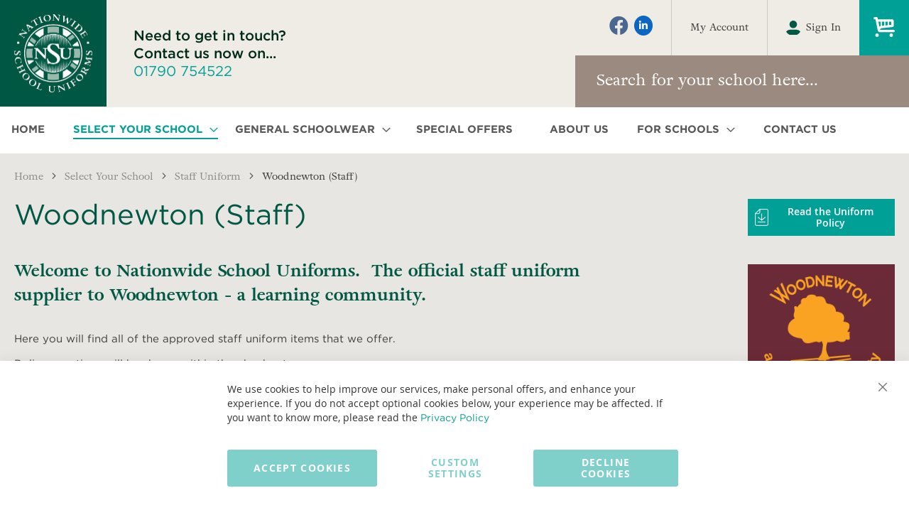

--- FILE ---
content_type: text/html; charset=UTF-8
request_url: https://www.nationwideschooluniforms.co.uk/school-uniform/staff/woodnewton-staff.html
body_size: 19523
content:
<!doctype html>
<html lang="en">
    <head prefix="og: http://ogp.me/ns# category: http://ogp.me/ns/category#">
        <script>
    var LOCALE = 'en\u002DGB';
    var BASE_URL = 'https\u003A\u002F\u002Fwww.nationwideschooluniforms.co.uk\u002F';
    var require = {
        'baseUrl': 'https\u003A\u002F\u002Fwww.nationwideschooluniforms.co.uk\u002Fstatic\u002Ffrontend\u002FOptima\u002Fnsu\u002Fen_GB'
    };</script>        <meta charset="utf-8"/>
<meta name="title" content="Woodnewton (Staff) - Staff Uniform  - Select Your School"/>
<meta name="description" content="School uniform suppliers to primary schools and secondary schools in Lincolnshire and nationwide.  Official school logos"/>
<meta name="keywords" content="school uniform, official school uniform, school uniform suppliers, lincolnshire, nationwide, primary school uniform, secondary school uniform, school sweatshirts, school jumpers, school trousers, boys trousers, girls trousers,shirts, blouses, polo shirts, leavers hoodies, leavers, school leavers, school leavers hoodies, school leavers garments"/>
<meta name="robots" content="INDEX,FOLLOW"/>
<meta name="viewport" content="width=device-width, initial-scale=1"/>
<meta name="format-detection" content="telephone=no"/>
<title>Woodnewton (Staff) - Staff Uniform  - Select Your School</title>
<link  rel="stylesheet" type="text/css"  media="all" href="https://www.nationwideschooluniforms.co.uk/static/frontend/Optima/nsu/en_GB/mage/calendar.css" />
<link  rel="stylesheet" type="text/css"  media="all" href="https://www.nationwideschooluniforms.co.uk/static/frontend/Optima/nsu/en_GB/css/styles-m.css" />
<link  rel="stylesheet" type="text/css"  media="all" href="https://www.nationwideschooluniforms.co.uk/static/frontend/Optima/nsu/en_GB/css/all.css" />
<link  rel="stylesheet" type="text/css"  media="all" href="https://www.nationwideschooluniforms.co.uk/static/frontend/Optima/nsu/en_GB/Amasty_Cart/css/vendor/owl.carousel.min.css" />
<link  rel="stylesheet" type="text/css"  media="all" href="https://www.nationwideschooluniforms.co.uk/static/frontend/Optima/nsu/en_GB/Amasty_Groupcat/js/fancybox/jquery.fancybox.css" />
<link  rel="stylesheet" type="text/css"  media="all" href="https://www.nationwideschooluniforms.co.uk/static/frontend/Optima/nsu/en_GB/Amasty_LibSwiperJs/vendor/swiper/swiper.min.css" />
<link  rel="stylesheet" type="text/css"  media="all" href="https://www.nationwideschooluniforms.co.uk/static/frontend/Optima/nsu/en_GB/StripeIntegration_Payments/css/wallets.css" />
<link  rel="stylesheet" type="text/css"  media="screen and (min-width: 768px)" href="https://www.nationwideschooluniforms.co.uk/static/frontend/Optima/nsu/en_GB/css/styles-l.css" />
<link  rel="stylesheet" type="text/css"  media="print" href="https://www.nationwideschooluniforms.co.uk/static/frontend/Optima/nsu/en_GB/css/print.css" />
<script  type="text/javascript"  src="https://www.nationwideschooluniforms.co.uk/static/frontend/Optima/nsu/en_GB/requirejs/require.js"></script>
<script  type="text/javascript"  src="https://www.nationwideschooluniforms.co.uk/static/frontend/Optima/nsu/en_GB/mage/requirejs/mixins.js"></script>
<script  type="text/javascript"  src="https://www.nationwideschooluniforms.co.uk/static/frontend/Optima/nsu/en_GB/requirejs-config.js"></script>
<script  type="text/javascript"  src="https://www.nationwideschooluniforms.co.uk/static/frontend/Optima/nsu/en_GB/Idealpostcodes_Ukaddresssearch/binding.min.js"></script>
<script  type="text/javascript"  src="https://www.nationwideschooluniforms.co.uk/static/frontend/Optima/nsu/en_GB/Smile_ElasticsuiteTracker/js/tracking.js"></script>
<script  type="text/javascript"  src="//maps.googleapis.com/maps/api/js?key=AIzaSyDuTNjjGAexJwq15fXcHxjYXn24z3-au8U"></script>
<link rel="preload" as="font" crossorigin="anonymous" href="https://www.nationwideschooluniforms.co.uk/static/frontend/Optima/nsu/en_GB/fonts/opensans/light/opensans-300.woff2" />
<link rel="preload" as="font" crossorigin="anonymous" href="https://www.nationwideschooluniforms.co.uk/static/frontend/Optima/nsu/en_GB/fonts/opensans/regular/opensans-400.woff2" />
<link rel="preload" as="font" crossorigin="anonymous" href="https://www.nationwideschooluniforms.co.uk/static/frontend/Optima/nsu/en_GB/fonts/opensans/semibold/opensans-600.woff2" />
<link rel="preload" as="font" crossorigin="anonymous" href="https://www.nationwideschooluniforms.co.uk/static/frontend/Optima/nsu/en_GB/fonts/opensans/bold/opensans-700.woff2" />
<link rel="preload" as="font" crossorigin="anonymous" href="https://www.nationwideschooluniforms.co.uk/static/frontend/Optima/nsu/en_GB/fonts/Luma-Icons.woff2" />
<link  rel="canonical" href="https://www.nationwideschooluniforms.co.uk/school-uniform/staff/woodnewton-staff.html" />
<link  rel="icon" type="image/x-icon" href="https://www.nationwideschooluniforms.co.uk/media/favicon/stores/1/favicon-32x32_1.png" />
<link  rel="shortcut icon" type="image/x-icon" href="https://www.nationwideschooluniforms.co.uk/media/favicon/stores/1/favicon-32x32_1.png" />
<!-- Google Tag Manager -->
<script>(function(w,d,s,l,i){w[l]=w[l]||[];w[l].push({'gtm.start':
new Date().getTime(),event:'gtm.js'});var f=d.getElementsByTagName(s)[0],
j=d.createElement(s),dl=l!='dataLayer'?'&l='+l:'';j.async=true;j.src=
'';f.parentNode.insertBefore(j,f);
})(window,document,'script','dataLayer','GTM-W9BRGRT5');</script>
<!-- End Google Tag Manager -->        <script>
    document.addEventListener("DOMContentLoaded", function() {
      var apiKey = "";
      var postcodeLookup = true;
      var autocomplete = true;
      var removeOrganisation = false;
      var hoistCountry = true;
      var populateCounty = false;
      var autocompleteOverride = {};
      var postcodeLookupOverride = {};
      var enabled = true;
      var customFields = [];
      // Exit early if disabled
      if (enabled === false) return;
      window.idpcConfig = {
        apiKey: apiKey,
        postcodeLookup: postcodeLookup,
        autocomplete: autocomplete,
        populateCounty: populateCounty,
        removeOrganisation: removeOrganisation,
        hoistCountry: hoistCountry,
        autocompleteOverride: autocompleteOverride,
        postcodeLookupOverride: postcodeLookupOverride,
        customFields: customFields
      };
      window.idpcStart();
    });
</script><script>
try{smileTracker.setConfig({beaconUrl:'https://www.nationwideschooluniforms.co.uk/elasticsuite/tracker/hit/image/h.png',telemetryUrl:'https://t.elasticsuite.io/track',telemetryEnabled:'',sessionConfig:{"visit_cookie_name":"STUID","visit_cookie_lifetime":"3600","visitor_cookie_lifetime":"365","visitor_cookie_name":"STVID","domain":"www.nationwideschooluniforms.co.uk","path":"\/"},endpointUrl:'https://www.nationwideschooluniforms.co.uk/rest/V1/elasticsuite-tracker/hit',});smileTracker.addPageVar('store_id','1');require(['Smile_ElasticsuiteTracker/js/user-consent'],function(userConsent){if(userConsent({"cookieRestrictionEnabled":"0","cookieRestrictionName":"user_allowed_save_cookie"})){smileTracker.sendTag();}});}catch(err){;}
</script><link rel="stylesheet" href="https://use.typekit.net/xnn0wlh.css">
<link rel="stylesheet" type="text/css" href="https://cloud.typography.com/7600852/647826/css/fonts.css" />

<style>
        #confirmBox,
    .am-related-title > .am-title {
        background-color: #FFFFFF;
    }
    
        #confirmBox a,
    #confirmBox a:hover,
    #confirmBox a:active,
    #confirmBox .amrelated-confirm-header {
        color: #FF9416;
    }
    
        .amcart-confirm-buttons .button {
        color: #FFFFFF;
    }
    
        .amcart-confirm-buttons .am-btn-left {
        background-color: #BBBBBB;
    }
    
        .amcart-confirm-buttons .am-btn-right {
        background-color: #FF9416;
    }
    
        .amcart-confirm-buttons,
    .amcart-confirm-buttons .checkout,
    .amcart-confirm-buttons .checkout:hover,
    .amcart-confirm-buttons .checkout:active,
    .amcart-message-box,
    .am-related-box,
    #am-a-count,
    #am-a-count:visited,
    .am-related-title > .am-title {
        color: #000000;
    }
    </style>
    </head>
    <body data-container="body"
          data-mage-init='{"loaderAjax": {}, "loader": { "icon": "https://www.nationwideschooluniforms.co.uk/static/frontend/Optima/nsu/en_GB/images/loader-2.gif"}}'
        class="category-level__4 page-with-filter page-products categorypath-school-uniform-staff-woodnewton-staff category-woodnewton-staff catalog-category-view page-layout-1column" id="html-body">
        <!-- Google Tag Manager (noscript) -->
<noscript><iframe src=https://www.googletagmanager.com/ns.html?id=GTM-W9BRGRT5 height="0" width="0" style="display:none;visibility:hidden"></iframe></noscript>
<!-- End Google Tag Manager (noscript) -->

<script type="text/x-magento-init">
    {
        "*": {
            "Magento_PageBuilder/js/widget-initializer": {
                "config": {"[data-content-type=\"slider\"][data-appearance=\"default\"]":{"Magento_PageBuilder\/js\/content-type\/slider\/appearance\/default\/widget":false},"[data-content-type=\"map\"]":{"Magento_PageBuilder\/js\/content-type\/map\/appearance\/default\/widget":false},"[data-content-type=\"row\"]":{"Magento_PageBuilder\/js\/content-type\/row\/appearance\/default\/widget":false},"[data-content-type=\"tabs\"]":{"Magento_PageBuilder\/js\/content-type\/tabs\/appearance\/default\/widget":false},"[data-content-type=\"slide\"]":{"Magento_PageBuilder\/js\/content-type\/slide\/appearance\/default\/widget":{"buttonSelector":".pagebuilder-slide-button","showOverlay":"hover","dataRole":"slide"}},"[data-content-type=\"banner\"]":{"Magento_PageBuilder\/js\/content-type\/banner\/appearance\/default\/widget":{"buttonSelector":".pagebuilder-banner-button","showOverlay":"hover","dataRole":"banner"}},"[data-content-type=\"buttons\"]":{"Magento_PageBuilder\/js\/content-type\/buttons\/appearance\/inline\/widget":false},"[data-content-type=\"products\"][data-appearance=\"carousel\"]":{"Magento_PageBuilder\/js\/content-type\/products\/appearance\/carousel\/widget":false}},
                "breakpoints": {"desktop":{"label":"Desktop","stage":true,"default":true,"class":"desktop-switcher","icon":"Magento_PageBuilder::css\/images\/switcher\/switcher-desktop.svg","conditions":{"min-width":"1024px"},"options":{"products":{"default":{"slidesToShow":"5"}}}},"tablet":{"conditions":{"max-width":"1024px","min-width":"768px"},"options":{"products":{"default":{"slidesToShow":"4"},"continuous":{"slidesToShow":"3"}}}},"mobile":{"label":"Mobile","stage":true,"class":"mobile-switcher","icon":"Magento_PageBuilder::css\/images\/switcher\/switcher-mobile.svg","media":"only screen and (max-width: 768px)","conditions":{"max-width":"768px","min-width":"640px"},"options":{"products":{"default":{"slidesToShow":"3"}}}},"mobile-small":{"conditions":{"max-width":"640px"},"options":{"products":{"default":{"slidesToShow":"2"},"continuous":{"slidesToShow":"1"}}}}}            }
        }
    }
</script>

<div class="cookie-status-message" id="cookie-status">
    The store will not work correctly when cookies are disabled.</div>
<script type="text&#x2F;javascript">document.querySelector("#cookie-status").style.display = "none";</script>
<script type="text/x-magento-init">
    {
        "*": {
            "cookieStatus": {}
        }
    }
</script>

<script type="text/x-magento-init">
    {
        "*": {
            "mage/cookies": {
                "expires": null,
                "path": "\u002F",
                "domain": ".www.nationwideschooluniforms.co.uk",
                "secure": true,
                "lifetime": "3600"
            }
        }
    }
</script>
    <noscript>
        <div class="message global noscript">
            <div class="content">
                <p>
                    <strong>JavaScript seems to be disabled in your browser.</strong>
                    <span>
                        For the best experience on our site, be sure to turn on Javascript in your browser.                    </span>
                </p>
            </div>
        </div>
    </noscript>

<script>
    window.cookiesConfig = window.cookiesConfig || {};
    window.cookiesConfig.secure = true;
</script><script>    require.config({
        map: {
            '*': {
                wysiwygAdapter: 'mage/adminhtml/wysiwyg/tiny_mce/tinymceAdapter'
            }
        }
    });</script><script>    require.config({
        paths: {
            googleMaps: 'https\u003A\u002F\u002Fmaps.googleapis.com\u002Fmaps\u002Fapi\u002Fjs\u003Fv\u003D3\u0026key\u003D'
        },
        config: {
            'Magento_PageBuilder/js/utils/map': {
                style: '',
            },
            'Magento_PageBuilder/js/content-type/map/preview': {
                apiKey: '',
                apiKeyErrorMessage: 'You\u0020must\u0020provide\u0020a\u0020valid\u0020\u003Ca\u0020href\u003D\u0027https\u003A\u002F\u002Fwww.nationwideschooluniforms.co.uk\u002Fadminhtml\u002Fsystem_config\u002Fedit\u002Fsection\u002Fcms\u002F\u0023cms_pagebuilder\u0027\u0020target\u003D\u0027_blank\u0027\u003EGoogle\u0020Maps\u0020API\u0020key\u003C\u002Fa\u003E\u0020to\u0020use\u0020a\u0020map.'
            },
            'Magento_PageBuilder/js/form/element/map': {
                apiKey: '',
                apiKeyErrorMessage: 'You\u0020must\u0020provide\u0020a\u0020valid\u0020\u003Ca\u0020href\u003D\u0027https\u003A\u002F\u002Fwww.nationwideschooluniforms.co.uk\u002Fadminhtml\u002Fsystem_config\u002Fedit\u002Fsection\u002Fcms\u002F\u0023cms_pagebuilder\u0027\u0020target\u003D\u0027_blank\u0027\u003EGoogle\u0020Maps\u0020API\u0020key\u003C\u002Fa\u003E\u0020to\u0020use\u0020a\u0020map.'
            },
        }
    });</script><script>
    require.config({
        shim: {
            'Magento_PageBuilder/js/utils/map': {
                deps: ['googleMaps']
            }
        }
    });</script>
<script type="text&#x2F;javascript">window.isGdprCookieEnabled = true;

require(['Amasty_GdprFrontendUi/js/modal-show'], function (modalConfigInit) {
    modalConfigInit({"isDeclineEnabled":1,"barLocation":0,"policyText":"We use cookies to help improve our services, make personal offers, and enhance your experience. If you do not accept optional cookies below, your experience may be affected. If you want to know more, please read the <a href=\"privacy-policy\" title=\"Cookie Policy\" target=\"_blank\">Privacy Policy<\/a>","firstShowProcess":"0","cssConfig":{"backgroundColor":null,"policyTextColor":null,"textColor":null,"titleColor":null,"linksColor":"#00A097","acceptBtnColor":"#00A097","acceptBtnColorHover":"#005844","acceptBtnTextColor":null,"acceptBtnTextColorHover":null,"acceptBtnOrder":null,"allowBtnTextColor":"#00A097","allowBtnTextColorHover":"#005844","allowBtnColor":null,"allowBtnColorHover":null,"allowBtnOrder":null,"declineBtnTextColorHover":null,"declineBtnColorHover":"#005844","declineBtnTextColor":null,"declineBtnColor":"#00A097","declineBtnOrder":null},"isAllowCustomersCloseBar":true,"isPopup":false,"isModal":false,"className":"amgdprjs-bar-template","buttons":[{"label":"Accept Cookies","dataJs":"accept","class":"-allow -save","action":"allowCookies"},{"label":"Custom Settings","dataJs":"settings","class":"-settings"},{"label":"Decline Cookies","dataJs":"decline","class":"-decline","action":"declineCookie"}],"template":"<div role=\"alertdialog\"\n     tabindex=\"-1\"\n     class=\"modal-popup _show amgdprcookie-bar-container <% if (data.isPopup) { %>-popup<% } %>\" data-amcookie-js=\"bar\">\n    <span tabindex=\"0\" class=\"amgdprcookie-focus-guard\" data-focus-to=\"last\"><\/span>\n    <% if (data.isAllowCustomersCloseBar){ %>\n        <button class=\"action-close\" data-amcookie-js=\"close-cookiebar\" type=\"button\">\n            <span data-bind=\"i18n: 'Close'\"><\/span>\n        <\/button>\n    <% } %>\n    <div class=\"amgdprcookie-bar-block\">\n        <div class=\"amgdprcookie-policy\"><%= data.policyText %><\/div>\n        <div class=\"amgdprcookie-buttons-block\">\n            <% _.each(data.buttons, function(button) { %>\n            <button class=\"amgdprcookie-button <%= button.class %>\" disabled data-amgdprcookie-js=\"<%= button.dataJs %>\"><%= button.label %><\/button>\n            <% }); %>\n        <\/div>\n    <\/div>\n    <span tabindex=\"0\" class=\"amgdprcookie-focus-guard\" data-focus-to=\"first\"><\/span>\n<\/div>\n\n<style>\n    <% if(css.backgroundColor){ %>\n    .amgdprcookie-bar-container {\n        background-color: <%= css.backgroundColor %>\n    }\n    <% } %>\n    <% if(css.policyTextColor){ %>\n    .amgdprcookie-bar-container .amgdprcookie-policy {\n        color: <%= css.policyTextColor %>;\n    }\n    <% } %>\n    <% if(css.textColor){ %>\n    .amgdprcookie-bar-container .amgdprcookie-text {\n        color: <%= css.textColor %>;\n    }\n    <% } %>\n    <% if(css.titleColor){ %>\n    .amgdprcookie-bar-container .amgdprcookie-header {\n        color: <%= css.titleColor %>;\n    }\n    <% } %>\n    <% if(css.linksColor){ %>\n    .amgdprcookie-bar-container .amgdprcookie-link,\n    .amgdprcookie-bar-container .amgdprcookie-policy a {\n        color: <%= css.linksColor %>;\n    }\n    <% } %>\n    <% if(css.acceptBtnOrder || css.acceptBtnColor || css.acceptBtnTextColor){ %>\n    .amgdprcookie-bar-container .amgdprcookie-button.-save {\n        <% if(css.acceptBtnOrder) { %>order: <%= css.acceptBtnOrder %>; <% } %>\n        <% if(css.acceptBtnColor) { %>\n            background-color: <%= css.acceptBtnColor %>;\n            border-color: <%= css.acceptBtnColor %>;\n        <% } %>\n        <% if(css.acceptBtnTextColor) { %>color: <%= css.acceptBtnTextColor %>; <% } %>\n    }\n    <% } %>\n    <% if(css.acceptBtnColorHover || css.acceptBtnTextColorHover){ %>\n    .amgdprcookie-bar-container .amgdprcookie-button.-save:hover {\n        <% if(css.acceptBtnColorHover) { %>\n            background-color: <%= css.acceptBtnColorHover %>;\n            border-color: <%= css.acceptBtnColorHover %>;\n        <% } %>\n        <% if(css.acceptBtnTextColorHover) { %> color: <%= css.acceptBtnTextColorHover %>; <% } %>\n    }\n    <% } %>\n    <% if(css.allowBtnOrder || css.allowBtnColor || css.allowBtnTextColor){ %>\n    .amgdprcookie-bar-container .amgdprcookie-button.-settings {\n        <% if(css.allowBtnOrder) { %> order: <%= css.allowBtnOrder %>; <% } %>\n        <% if(css.allowBtnColor) { %>\n            background-color: <%= css.allowBtnColor %>;\n            border-color: <%= css.allowBtnColor %>;\n        <% } %>\n        <% if(css.allowBtnTextColor) { %> color: <%= css.allowBtnTextColor %>; <% } %>\n    }\n    <% } %>\n    <% if(css.allowBtnColorHover || css.allowBtnTextColorHover){ %>\n    .amgdprcookie-bar-container .amgdprcookie-button.-settings:hover {\n        <% if(css.allowBtnColorHover) { %>\n            background-color: <%= css.allowBtnColorHover %>;\n            border-color: <%= css.allowBtnColorHover %>;\n        <% } %>\n        <% if(css.allowBtnTextColorHover) { %> color: <%= css.allowBtnTextColorHover %>; <% } %>\n    }\n    <% } %>\n    <% if(css.declineBtnOrder || css.declineBtnColor || css.declineBtnTextColor){ %>\n    .amgdprcookie-bar-container .amgdprcookie-button.-decline {\n        <% if(css.declineBtnOrder) { %> order: <%= css.declineBtnOrder %>; <% } %>\n        <% if(css.declineBtnColor) { %>\n            background-color: <%= css.declineBtnColor %>;\n            border-color: <%= css.declineBtnColor %>;\n        <% } %>\n        <% if(css.declineBtnTextColor) { %> color: <%= css.declineBtnTextColor %>; <% } %>\n    }\n    <% } %>\n    <% if(css.declineBtnColorHover || css.declineBtnTextColorHover){ %>\n    .amgdprcookie-bar-container .amgdprcookie-button.-decline:hover {\n        <% if(css.declineBtnColorHover) { %>\n            background-color: <%= css.declineBtnColorHover %>;\n            border-color: <%= css.declineBtnColorHover %>;\n        <% } %>\n        <% if(css.declineBtnTextColorHover) { %> color: <%= css.declineBtnTextColorHover %>; <% } %>\n    }\n    <% } %>\n<\/style>\n"});
});</script>    <script type="text/x-magento-init">
        {
            "*": {
                "Magento_Ui/js/core/app": {"components":{"gdpr-cookie-modal":{"cookieText":"We use cookies to help improve our services, make personal offers, and enhance your experience. If you do not accept optional cookies below, your experience may be affected. If you want to know more, please read the <a href=\"privacy-policy\" title=\"Cookie Policy\" target=\"_blank\">Privacy Policy<\/a>","firstShowProcess":"0","acceptBtnText":null,"declineBtnText":null,"settingsBtnText":null,"isDeclineEnabled":1,"isAllowCustomersCloseBar":true,"component":"Amasty_GdprFrontendUi\/js\/cookies","children":{"gdpr-cookie-settings-modal":{"component":"Amasty_GdprFrontendUi\/js\/modal\/cookie-settings"},"gdpr-cookie-information-modal":{"component":"Amasty_GdprFrontendUi\/js\/modal\/cookie-information"}}}}}            }
        }
    </script>
    <!-- ko scope: 'gdpr-cookie-modal' -->
        <!--ko template: getTemplate()--><!-- /ko -->
    <!-- /ko -->
    <style>
        .amgdprjs-bar-template {
            z-index: 999;
                    bottom: 0;
                }
    </style>

<div class="page-wrapper"><header class="page-header">
<div class="panel wrapper"><div class="panel header"><a class="action skip contentarea"
   href="#contentarea">
    <span>
        Skip to Content    </span>
</a>
<ul class="header links">    <li class="greet welcome" data-bind="scope: 'customer'">
        <!-- ko if: customer().fullname  -->
        <span class="logged-in"
              data-bind="text: new String('Welcome, %1!').
              replace('%1', customer().fullname)">
        </span>
        <!-- /ko -->
        <!-- ko ifnot: customer().fullname  -->
        <span class="not-logged-in"
              data-bind="text: 'Welcome to Nationwide School Uniforms'"></span>
                <!-- /ko -->
    </li>
        <script type="text/x-magento-init">
        {
            "*": {
                "Magento_Ui/js/core/app": {
                    "components": {
                        "customer": {
                            "component": "Magento_Customer/js/view/customer"
                        }
                    }
                }
            }
        }
    </script>
<li><a href="https://www.nationwideschooluniforms.co.uk/customer/account/create/" id="idA4n52C0d" >Create an Account</a></li></ul></div></div><div class="header content"><ul class="compare wrapper"><li class="item link compare" data-bind="scope: 'compareProducts'" data-role="compare-products-link">
    <a class="action compare no-display" title="Compare&#x20;Products"
       data-bind="attr: {'href': compareProducts().listUrl}, css: {'no-display': !compareProducts().count}"
    >
        Compare Products        <span class="counter qty" data-bind="text: compareProducts().countCaption"></span>
    </a>
</li>
<script type="text/x-magento-init">
{"[data-role=compare-products-link]": {"Magento_Ui/js/core/app": {"components":{"compareProducts":{"component":"Magento_Catalog\/js\/view\/compare-products"}}}}}
</script>
</ul><div class="header-content__right"><div class="header-content__bottom">
<div class="block block-search">
    <div class="search--category">
        <div class="form minisearch" >
            <input id="optima_custom_search" class="optima-custom-search" type="text" placeholder="Search for your school here..." value="" >
        </div>
        <div class="category-suggestions">

        </div>
    </div>
</div>

<style>
    .search--category {
        position: relative;
    }

    .category-suggestions {

        position: absolute;
        top: 100%;
        left: 0;
        right: 0;

        display: flex;
        flex-wrap: wrap;

        z-index: 99999;

    }

    .category-suggestion {

        background-color: white;
        flex: 0 0 100%;

        border-top: none;
        padding: 10px;

    }

    .category-suggestion:hover {
        text-decoration: none;
        background-color: #005844;
        color: #FFF!important;
    }

</style>
</div><div class="header-content__inner"><div class="header-social__wrapper ">

            <a href="https://www.facebook.com/Nationwide-School-Uniforms-264243313629094/" target="_blank">
            <i class="fab fa-facebook"></i>
        </a>
    
    
            <a href="https://www.linkedin.com/company/nationwide-schooluniforms/" target="_blank">
            <i class="fab fa-linkedin-in"></i>
        </a>
    
</div><!-- Social -->
<li><a href="https://www.nationwideschooluniforms.co.uk/customer/account/" id="id77w6UPN0" >My Account</a></li><li class="link authorization-link" data-label="or">
    <a href="https://www.nationwideschooluniforms.co.uk/customer/account/login/referer/aHR0cHM6Ly93d3cubmF0aW9ud2lkZXNjaG9vbHVuaWZvcm1zLmNvLnVrL3NjaG9vbC11bmlmb3JtL3N0YWZmL3dvb2RuZXd0b24tc3RhZmYuaHRtbA~~/"        >Sign In</a>
</li>

<div data-block="minicart" class="minicart-wrapper">
    <a class="action showcart" href="https://www.nationwideschooluniforms.co.uk/checkout/cart/"
       data-bind="scope: 'minicart_content'">
        <span class="text">My Cart</span>
        <span class="counter qty empty"
              data-bind="css: { empty: !!getCartParam('summary_count') == false && !isLoading() },
               blockLoader: isLoading">
            <span class="counter-number">
                <!-- ko if: getCartParam('summary_count') -->
                <!-- ko text: getCartParam('summary_count').toLocaleString(window.LOCALE) --><!-- /ko -->
                <!-- /ko -->
            </span>
            <span class="counter-label">
            <!-- ko if: getCartParam('summary_count') -->
                <!-- ko text: getCartParam('summary_count').toLocaleString(window.LOCALE) --><!-- /ko -->
                <!-- ko i18n: 'items' --><!-- /ko -->
            <!-- /ko -->
            </span>
        </span>
    </a>
            <div class="block block-minicart"
             data-role="dropdownDialog"
             data-mage-init='{"dropdownDialog":{
                "appendTo":"[data-block=minicart]",
                "triggerTarget":".showcart",
                "timeout": "2000",
                "closeOnMouseLeave": false,
                "closeOnEscape": true,
                "triggerClass":"active",
                "parentClass":"active",
                "buttons":[]}}'>
            <div id="minicart-content-wrapper" data-bind="scope: 'minicart_content'">
                <!-- ko template: getTemplate() --><!-- /ko -->
            </div>
                    </div>
        <script>window.checkout = {"shoppingCartUrl":"https:\/\/www.nationwideschooluniforms.co.uk\/checkout\/cart\/","checkoutUrl":"https:\/\/www.nationwideschooluniforms.co.uk\/checkout\/","updateItemQtyUrl":"https:\/\/www.nationwideschooluniforms.co.uk\/checkout\/sidebar\/updateItemQty\/","removeItemUrl":"https:\/\/www.nationwideschooluniforms.co.uk\/checkout\/sidebar\/removeItem\/","imageTemplate":"Magento_Catalog\/product\/image_with_borders","baseUrl":"https:\/\/www.nationwideschooluniforms.co.uk\/","minicartMaxItemsVisible":5,"websiteId":"1","maxItemsToDisplay":10,"storeId":"1","storeGroupId":"1","customerLoginUrl":"https:\/\/www.nationwideschooluniforms.co.uk\/customer\/account\/login\/referer\/aHR0cHM6Ly93d3cubmF0aW9ud2lkZXNjaG9vbHVuaWZvcm1zLmNvLnVrL3NjaG9vbC11bmlmb3JtL3N0YWZmL3dvb2RuZXd0b24tc3RhZmYuaHRtbA~~\/","isRedirectRequired":false,"autocomplete":"off","captcha":{"user_login":{"isCaseSensitive":false,"imageHeight":50,"imageSrc":"","refreshUrl":"https:\/\/www.nationwideschooluniforms.co.uk\/captcha\/refresh\/","isRequired":false,"timestamp":1765529695}}}</script>    <script type="text/x-magento-init">
    {
        "[data-block='minicart']": {
            "Magento_Ui/js/core/app": {"components":{"minicart_content":{"children":{"subtotal.container":{"children":{"subtotal":{"children":{"subtotal.totals":{"config":{"display_cart_subtotal_incl_tax":0,"display_cart_subtotal_excl_tax":0,"template":"Magento_Tax\/checkout\/minicart\/subtotal\/totals"},"children":{"subtotal.totals.msrp":{"component":"Magento_Msrp\/js\/view\/checkout\/minicart\/subtotal\/totals","config":{"displayArea":"minicart-subtotal-hidden","template":"Magento_Msrp\/checkout\/minicart\/subtotal\/totals"}}},"component":"Magento_Tax\/js\/view\/checkout\/minicart\/subtotal\/totals"}},"component":"uiComponent","config":{"template":"Magento_Checkout\/minicart\/subtotal"}}},"component":"uiComponent","config":{"displayArea":"subtotalContainer"}},"item.renderer":{"component":"Magento_Checkout\/js\/view\/cart-item-renderer","config":{"displayArea":"defaultRenderer","template":"Magento_Checkout\/minicart\/item\/default"},"children":{"item.image":{"component":"Magento_Catalog\/js\/view\/image","config":{"template":"Magento_Catalog\/product\/image","displayArea":"itemImage"}},"checkout.cart.item.price.sidebar":{"component":"uiComponent","config":{"template":"Magento_Checkout\/minicart\/item\/price","displayArea":"priceSidebar"}}}},"extra_info":{"component":"uiComponent","config":{"displayArea":"extraInfo"}},"promotion":{"component":"uiComponent","config":{"displayArea":"promotion"}}},"config":{"itemRenderer":{"default":"defaultRenderer","simple":"defaultRenderer","virtual":"defaultRenderer"},"template":"Magento_Checkout\/minicart\/content"},"component":"Magento_Checkout\/js\/view\/minicart"}},"types":[]}        },
        "*": {
            "Magento_Ui/js/block-loader": "https\u003A\u002F\u002Fwww.nationwideschooluniforms.co.uk\u002Fstatic\u002Ffrontend\u002FOptima\u002Fnsu\u002Fen_GB\u002Fimages\u002Floader\u002D1.gif"
        }
    }
    </script>
</div>
</div></div><div class="header-wrapper__left"><a
    class="logo"
    href="https://www.nationwideschooluniforms.co.uk/"
    title="NSU&#x20;Logo"
    aria-label="store logo">
    <img src="https://www.nationwideschooluniforms.co.uk/static/frontend/Optima/nsu/en_GB/images/logo.png"
         title="NSU&#x20;Logo"
         alt="NSU&#x20;Logo"
            width="150"            height="150"    />
</a>
<div class="header-slogan">
    <div data-content-type="html" data-appearance="default" data-element="main" data-decoded="true"><p>Need to get in touch?&nbsp;</p>
<p>Contact us now on...</p>
<p><a href="tel:01790754522">01790 754522</a></p></div></div>
</div></div><div class="header subcontent"><div class="mobile-menu__container">
    <div class="mobile-menu__left">
        <span data-action="toggle-nav" class="action nav-toggle"><span>Toggle Nav</span></span>
    </div>
    <div class="mobile-menu__right">
        <p class="mb-0">Need to get in touch?<br />Contact us now on... <a href="tel:01790754522">01790 754522</a></p>
    </div>
</div>

<div class="block block-search">
    <div class="search--category">
        <div class="form minisearch" >
            <input id="optima_custom_search" class="optima-custom-search" type="text" placeholder="Search for your school here..." value="" >
        </div>
        <div class="category-suggestions">

        </div>
    </div>
</div>

<style>
    .search--category {
        position: relative;
    }

    .category-suggestions {

        position: absolute;
        top: 100%;
        left: 0;
        right: 0;

        display: flex;
        flex-wrap: wrap;

        z-index: 99999;

    }

    .category-suggestion {

        background-color: white;
        flex: 0 0 100%;

        border-top: none;
        padding: 10px;

    }

    .category-suggestion:hover {
        text-decoration: none;
        background-color: #005844;
        color: #FFF!important;
    }

</style>
</div></header>    <div class="sections nav-sections">
                <div class="section-items nav-sections-items"
             data-mage-init='{"tabs":{"openedState":"active"}}'>
                                            <div class="section-item-title nav-sections-item-title"
                     data-role="collapsible">
                    <a class="nav-sections-item-switch"
                       data-toggle="switch" href="#store.menu">
                        Menu                    </a>
                </div>
                <div class="section-item-content nav-sections-item-content"
                     id="store.menu"
                     data-role="content">
                    
<nav class="navigation" role="navigation">
    <ul data-mage-init='{"menu":{"responsive":true, "mediaBreakpoint":"(max-width: 992px)", "expanded":true, "position":{"my":"left top","at":"left bottom"}}}'>
        <li class="level0 home">
            <a href="https://www.nationwideschooluniforms.co.uk/" title="Home" class="level-top">
                <span>
                    Home                </span>
            </a>
        </li>
        <li  class="level0 nav-1 category-item first has-active level-top parent"><a href="https://www.nationwideschooluniforms.co.uk/school-uniform"  class="level-top" ><span>Select Your School</span></a><ul class="level0 submenu"><li  class="level1 nav-1-1 category-item first parent"><a href="https://www.nationwideschooluniforms.co.uk/school-uniform/primary-school" ><span>Primary &amp; Nursery</span></a><ul class="level1 submenu"><li  class="level2 nav-1-1-1 category-item first"><a href="https://www.nationwideschooluniforms.co.uk/school-uniform/primary-school/abberley-house-nursery.html" ><span>Abberley House Nursery</span></a></li><li  class="level2 nav-1-1-2 category-item"><a href="https://www.nationwideschooluniforms.co.uk/school-uniform/primary-school/ancaster-c-of-e-primary-school" ><span>Ancaster C of E Primary School</span></a></li><li  class="level2 nav-1-1-3 category-item"><a href="https://www.nationwideschooluniforms.co.uk/school-uniform/primary-school/asfordby-captain-s-close-primary-school.html" ><span>Asfordby Captain&#039;s Close Primary School</span></a></li><li  class="level2 nav-1-1-4 category-item"><a href="https://www.nationwideschooluniforms.co.uk/school-uniform/primary-school/bardney-c-of-e-and-methodist-primary-school.html" ><span>Bardney C of E and Methodist Primary School</span></a></li><li  class="level2 nav-1-1-5 category-item"><a href="https://www.nationwideschooluniforms.co.uk/school-uniform/primary-school/barkston-syston-ce-primary-school.html" ><span>Barkston &amp; Syston CE Primary School</span></a></li><li  class="level2 nav-1-1-6 category-item"><a href="https://www.nationwideschooluniforms.co.uk/school-uniform/primary-school/barrowby-primary" ><span>Barrowby C of E Primary School</span></a></li><li  class="level2 nav-1-1-7 category-item"><a href="https://www.nationwideschooluniforms.co.uk/school-uniform/primary-school/beacon-primary-academy" ><span>Beacon Primary Academy</span></a></li><li  class="level2 nav-1-1-8 category-item"><a href="https://www.nationwideschooluniforms.co.uk/school-uniform/primary-school/belmont-community-primary-school" ><span>Belmont Community Primary School</span></a></li><li  class="level2 nav-1-1-9 category-item"><a href="https://www.nationwideschooluniforms.co.uk/school-uniform/primary-school/belton-lane-primary" ><span>Belton Lane Community Primary School</span></a></li><li  class="level2 nav-1-1-10 category-item"><a href="https://www.nationwideschooluniforms.co.uk/school-uniform/primary-school/boston-pioneers" ><span>Boston Pioneers Academy</span></a></li><li  class="level2 nav-1-1-11 category-item"><a href="https://www.nationwideschooluniforms.co.uk/school-uniform/primary-school/boston-st-mary-s-rc-primary-academy.html" ><span>Boston St Mary&#039;s RC Primary Academy</span></a></li><li  class="level2 nav-1-1-12 category-item"><a href="https://www.nationwideschooluniforms.co.uk/school-uniform/primary-school/brewster-avenue" ><span>Brewster Avenue Infant &amp; Nursery School</span></a></li><li  class="level2 nav-1-1-13 category-item"><a href="https://www.nationwideschooluniforms.co.uk/school-uniform/primary-school/brooke-hill-academy.html" ><span>Brooke Hill Academy</span></a></li><li  class="level2 nav-1-1-14 category-item"><a href="https://www.nationwideschooluniforms.co.uk/school-uniform/primary-school/buckminster-primary" ><span>Buckminster Primary &amp; Pre School</span></a></li><li  class="level2 nav-1-1-15 category-item"><a href="https://www.nationwideschooluniforms.co.uk/school-uniform/primary-school/bucknall-primary" ><span>Bucknall Primary School</span></a></li><li  class="level2 nav-1-1-16 category-item"><a href="https://www.nationwideschooluniforms.co.uk/school-uniform/primary-school/burgh-le-marsh" ><span>Burgh-le-Marsh Primary School</span></a></li><li  class="level2 nav-1-1-17 category-item"><a href="https://www.nationwideschooluniforms.co.uk/school-uniform/primary-school/butterwick-primary-school" ><span>Butterwick C of E Primary School</span></a></li><li  class="level2 nav-1-1-18 category-item"><a href="https://www.nationwideschooluniforms.co.uk/school-uniform/primary-school/carlton-road-academy" ><span>Carlton Road Academy</span></a></li><li  class="level2 nav-1-1-19 category-item"><a href="https://www.nationwideschooluniforms.co.uk/school-uniform/primary-school/chapel-st-leonards-primary-school" ><span>Chapel St Leonards Primary School</span></a></li><li  class="level2 nav-1-1-20 category-item"><a href="https://www.nationwideschooluniforms.co.uk/school-uniform/primary-school/chestnuts-primary-school" ><span>Chestnuts Primary School</span></a></li><li  class="level2 nav-1-1-21 category-item"><a href="https://www.nationwideschooluniforms.co.uk/school-uniform/primary-school/church-lane-sleaford" ><span>Church Lane Primary School</span></a></li><li  class="level2 nav-1-1-22 category-item"><a href="https://www.nationwideschooluniforms.co.uk/school-uniform/primary-school/chuter-ede-primary-school.html" ><span>Chuter Ede Primary School</span></a></li><li  class="level2 nav-1-1-23 category-item"><a href="https://www.nationwideschooluniforms.co.uk/school-uniform/primary-school/coleby-church-of-england-controlled-primary-school.html" ><span>Coleby Church of England (Controlled) Primary School</span></a></li><li  class="level2 nav-1-1-24 category-item"><a href="https://www.nationwideschooluniforms.co.uk/school-uniform/primary-school/coningsby-st-michael-s-c-of-e-primary-school" ><span>Coningsby St Michael&#039;s C of E Primary School</span></a></li><li  class="level2 nav-1-1-25 category-item"><a href="https://www.nationwideschooluniforms.co.uk/school-uniform/primary-school/corby-glen-community-primary-school.html" ><span>Corby Glen Community Primary School</span></a></li><li  class="level2 nav-1-1-26 category-item"><a href="https://www.nationwideschooluniforms.co.uk/school-uniform/primary-school/corby-glen-preschool.html" ><span>Corby Glen Pre School</span></a></li><li  class="level2 nav-1-1-27 category-item"><a href="https://www.nationwideschooluniforms.co.uk/school-uniform/primary-school/danesholme-infant-junior-academies" ><span>Danesholme Infant &amp; Junior Academies</span></a></li><li  class="level2 nav-1-1-28 category-item"><a href="https://www.nationwideschooluniforms.co.uk/school-uniform/primary-school/donington-cowley-endowed-primary-school.html" ><span>Donington Cowley Endowed Primary School</span></a></li><li  class="level2 nav-1-1-29 category-item"><a href="https://www.nationwideschooluniforms.co.uk/school-uniform/primary-school/eagle-community-primary-school.html" ><span>Eagle Community Primary School</span></a></li><li  class="level2 nav-1-1-30 category-item"><a href="https://www.nationwideschooluniforms.co.uk/school-uniform/primary-school/eresby-school" ><span>Eresby School</span></a></li><li  class="level2 nav-1-1-31 category-item"><a href="https://www.nationwideschooluniforms.co.uk/school-uniform/primary-school/faldingworth-primary" ><span>Faldingworth Community Primary School </span></a></li><li  class="level2 nav-1-1-32 category-item"><a href="https://www.nationwideschooluniforms.co.uk/school-uniform/primary-school/fieldhead-carr-primary" ><span>Fieldhead Carr Primary School</span></a></li><li  class="level2 nav-1-1-33 category-item"><a href="https://www.nationwideschooluniforms.co.uk/school-uniform/primary-school/fishtoft-academy" ><span>Fishtoft Academy</span></a></li><li  class="level2 nav-1-1-34 category-item"><a href="https://www.nationwideschooluniforms.co.uk/school-uniform/primary-school/forest-view-primary-school" ><span>Forest View Primary School</span></a></li><li  class="level2 nav-1-1-35 category-item"><a href="https://www.nationwideschooluniforms.co.uk/school-uniform/primary-school/fourfields-community-primary-school" ><span>Fourfields C of E Primary School</span></a></li><li  class="level2 nav-1-1-36 category-item"><a href="https://www.nationwideschooluniforms.co.uk/school-uniform/primary-school/friskney-all-saints-c-of-e-school" ><span>Friskney All Saints C of E Primary School</span></a></li><li  class="level2 nav-1-1-37 category-item"><a href="https://www.nationwideschooluniforms.co.uk/school-uniform/primary-school/gipsey-bridge-academy" ><span>Gipsey Bridge Academy</span></a></li><li  class="level2 nav-1-1-38 category-item"><a href="https://www.nationwideschooluniforms.co.uk/school-uniform/primary-school/gonerby-hill-foot-church-of-england-primary-school" ><span>Gonerby Hill Foot Church of England Primary School</span></a></li><li  class="level2 nav-1-1-39 category-item"><a href="https://www.nationwideschooluniforms.co.uk/school-uniform/primary-school/gosberton-academy" ><span>Gosberton Academy</span></a></li><li  class="level2 nav-1-1-40 category-item"><a href="https://www.nationwideschooluniforms.co.uk/school-uniform/primary-school/grainthorpe-junior-school.html" ><span>Grainthorpe Junior School</span></a></li><li  class="level2 nav-1-1-41 category-item"><a href="https://www.nationwideschooluniforms.co.uk/school-uniform/primary-school/halton-holegate-c-of-e-primary" ><span>Halton Holegate C of E Primary School</span></a></li><li  class="level2 nav-1-1-42 category-item"><a href="https://www.nationwideschooluniforms.co.uk/school-uniform/primary-school/hardwick-cambourne-community-primary-school.html" ><span>Hardwick &amp; Cambourne Community Primary School</span></a></li><li  class="level2 nav-1-1-43 category-item"><a href="https://www.nationwideschooluniforms.co.uk/school-uniform/primary-school/harrowby-church-of-england-infant-school" ><span>Harrowby Church of England Primary School</span></a></li><li  class="level2 nav-1-1-44 category-item"><a href="https://www.nationwideschooluniforms.co.uk/school-uniform/primary-school/hawthorn-tree" ><span>Hawthorn Tree School</span></a></li><li  class="level2 nav-1-1-45 category-item"><a href="https://www.nationwideschooluniforms.co.uk/school-uniform/primary-school/hogsthorpe-primary-academy.html" ><span>Hogsthorpe Primary Academy</span></a></li><li  class="level2 nav-1-1-46 category-item"><a href="https://www.nationwideschooluniforms.co.uk/school-uniform/primary-school/holy-trinity-c-of-e-tattershall" ><span>Holy Trinity C of E Primary School</span></a></li><li  class="level2 nav-1-1-47 category-item"><a href="https://www.nationwideschooluniforms.co.uk/school-uniform/primary-school/horncastle-primary" ><span>Horncastle Community Primary School</span></a></li><li  class="level2 nav-1-1-48 category-item"><a href="https://www.nationwideschooluniforms.co.uk/school-uniform/primary-school/huttoft-primary-school" ><span>Huttoft Primary School</span></a></li><li  class="level2 nav-1-1-49 category-item"><a href="https://www.nationwideschooluniforms.co.uk/school-uniform/primary-school/ingoldmells-academy" ><span>Ingoldmells Academy</span></a></li><li  class="level2 nav-1-1-50 category-item"><a href="https://www.nationwideschooluniforms.co.uk/school-uniform/primary-school/ingoldsby-academy" ><span>Ingoldsby Academy</span></a></li><li  class="level2 nav-1-1-51 category-item"><a href="https://www.nationwideschooluniforms.co.uk/school-uniform/primary-school/john-blow-primary-school.html" ><span>John Blow Primary School</span></a></li><li  class="level2 nav-1-1-52 category-item"><a href="https://www.nationwideschooluniforms.co.uk/school-uniform/primary-school/kelsey-primary-school" ><span>Kelsey Primary School</span></a></li><li  class="level2 nav-1-1-53 category-item"><a href="https://www.nationwideschooluniforms.co.uk/school-uniform/primary-school/ketton-c-of-e-primary-school.html" ><span>Ketton C of E Primary School</span></a></li><li  class="level2 nav-1-1-54 category-item"><a href="https://www.nationwideschooluniforms.co.uk/school-uniform/primary-school/kirkby-on-bain-primary" ><span>Kirkby on Bain Church of England Primary School </span></a></li><li  class="level2 nav-1-1-55 category-item"><a href="https://www.nationwideschooluniforms.co.uk/school-uniform/primary-school/langold-dyscarr-community-school.html" ><span>Langold Dyscarr Community School</span></a></li><li  class="level2 nav-1-1-56 category-item"><a href="https://www.nationwideschooluniforms.co.uk/school-uniform/primary-school/leadenham-church-of-england-primary-academy.html" ><span>Leadenham Church of England Primary Academy</span></a></li><li  class="level2 nav-1-1-57 category-item"><a href="https://www.nationwideschooluniforms.co.uk/school-uniform/primary-school/lincolnshire-wolds-federation" ><span>Lincolnshire Wolds Federation</span></a></li><li  class="level2 nav-1-1-58 category-item"><a href="https://www.nationwideschooluniforms.co.uk/school-uniform/primary-school/little-gonerby" ><span>Little Gonerby Church of England Primary Academy</span></a></li><li  class="level2 nav-1-1-59 category-item"><a href="https://www.nationwideschooluniforms.co.uk/school-uniform/primary-school/little-oaks-wyberton" ><span>Little Oaks Nursery</span></a></li><li  class="level2 nav-1-1-60 category-item"><a href="https://www.nationwideschooluniforms.co.uk/school-uniform/primary-school/long-sutton-primary" ><span>Long Sutton County Primary School</span></a></li><li  class="level2 nav-1-1-61 category-item"><a href="https://www.nationwideschooluniforms.co.uk/school-uniform/primary-school/mablethorpe-primary-academy.html" ><span>Mablethorpe Primary Academy</span></a></li><li  class="level2 nav-1-1-62 category-item"><a href="https://www.nationwideschooluniforms.co.uk/school-uniform/primary-school/manor-road-primary-school.html" ><span>Manor Road Primary School</span></a></li><li  class="level2 nav-1-1-63 category-item"><a href="https://www.nationwideschooluniforms.co.uk/school-uniform/primary-school/mareham-le-fen-c-of-e-primary-school" ><span>Mareham Le Fen C of E Primary School</span></a></li><li  class="level2 nav-1-1-64 category-item"><a href="https://www.nationwideschooluniforms.co.uk/school-uniform/primary-school/marshchapel-grainthorpe-infant-junior-school.html" ><span>Marshchapel Infant School</span></a></li><li  class="level2 nav-1-1-65 category-item"><a href="https://www.nationwideschooluniforms.co.uk/school-uniform/primary-school/marston-thorold-s-charity-ce-primary-school" ><span>Marston Thorold&#039;s Charity CE Primary School</span></a></li><li  class="level2 nav-1-1-66 category-item"><a href="https://www.nationwideschooluniforms.co.uk/school-uniform/primary-school/middle-rasen-nursery.html" ><span>Middle Rasen Nursery</span></a></li><li  class="level2 nav-1-1-67 category-item"><a href="https://www.nationwideschooluniforms.co.uk/school-uniform/primary-school/middle-rasen-primary-school" ><span>Middle Rasen Primary School </span></a></li><li  class="level2 nav-1-1-68 category-item"><a href="https://www.nationwideschooluniforms.co.uk/school-uniform/primary-school/monkshouse-primary-school" ><span>Monkshouse Primary Academy</span></a></li><li  class="level2 nav-1-1-69 category-item"><a href="https://www.nationwideschooluniforms.co.uk/school-uniform/primary-school/moulton-chapel-primary-school.html" ><span>Moulton Chapel Primary School</span></a></li><li  class="level2 nav-1-1-70 category-item"><a href="https://www.nationwideschooluniforms.co.uk/school-uniform/primary-school/navenby-church-of-england-primary-school" ><span>Navenby Church of England Primary School</span></a></li><li  class="level2 nav-1-1-71 category-item"><a href="https://www.nationwideschooluniforms.co.uk/school-uniform/primary-school/new-leake-primary-school" ><span>New Leake Primary School</span></a></li><li  class="level2 nav-1-1-72 category-item"><a href="https://www.nationwideschooluniforms.co.uk/school-uniform/primary-school/north-hykeham-all-saints-c-of-e-primary-school" ><span>North Hykeham All Saints C of E Primary School</span></a></li><li  class="level2 nav-1-1-73 category-item"><a href="https://www.nationwideschooluniforms.co.uk/school-uniform/primary-school/old-leake-primary-nursery-school" ><span>Old Leake Primary &amp; Nursery School</span></a></li><li  class="level2 nav-1-1-74 category-item"><a href="https://www.nationwideschooluniforms.co.uk/school-uniform/primary-school/osbaston-church-in-wales-school.html" ><span>Osbaston Church in Wales School</span></a></li><li  class="level2 nav-1-1-75 category-item"><a href="https://www.nationwideschooluniforms.co.uk/school-uniform/primary-school/osbournby-primary-school" ><span>Osbournby Primary School</span></a></li><li  class="level2 nav-1-1-76 category-item"><a href="https://www.nationwideschooluniforms.co.uk/school-uniform/primary-school/osgodby-primary-school" ><span>Osgodby Primary School</span></a></li><li  class="level2 nav-1-1-77 category-item"><a href="https://www.nationwideschooluniforms.co.uk/school-uniform/primary-school/park-academy" ><span>Park Academy</span></a></li><li  class="level2 nav-1-1-78 category-item"><a href="https://www.nationwideschooluniforms.co.uk/school-uniform/primary-school/partney-church-of-england-primary-school" ><span>Partney Church of England Aided Primary School</span></a></li><li  class="level2 nav-1-1-79 category-item"><a href="https://www.nationwideschooluniforms.co.uk/school-uniform/primary-school/pinchbeck-east-c-of-e-primary-school" ><span>Pinchbeck East C of E Primary Academy</span></a></li><li  class="level2 nav-1-1-80 category-item"><a href="https://www.nationwideschooluniforms.co.uk/school-uniform/primary-school/potterhanworth-church-of-england-primary-school" ><span>Potterhanworth Church of England Primary School</span></a></li><li  class="level2 nav-1-1-81 category-item"><a href="https://www.nationwideschooluniforms.co.uk/school-uniform/primary-school/priors-hall" ><span>Priors Hall - A learning community</span></a></li><li  class="level2 nav-1-1-82 category-item"><a href="https://www.nationwideschooluniforms.co.uk/school-uniform/primary-school/quadring-cowley-brown-s-primary-school" ><span>Quadring Cowley &amp; Brown&#039;s Primary School</span></a></li><li  class="level2 nav-1-1-83 category-item"><a href="https://www.nationwideschooluniforms.co.uk/school-uniform/primary-school/rauceby-church-of-england-primary-school" ><span>Rauceby Church of England Primary School</span></a></li><li  class="level2 nav-1-1-84 category-item"><a href="https://www.nationwideschooluniforms.co.uk/school-uniform/primary-school/ropsley-c-of-e-primary-school.html" ><span>Ropsley C of E Primary School</span></a></li><li  class="level2 nav-1-1-85 category-item"><a href="https://www.nationwideschooluniforms.co.uk/school-uniform/primary-school/sacred-heart-rc-primary-school" ><span>Sacred Heart Catholic Primary School</span></a></li><li  class="level2 nav-1-1-86 category-item"><a href="https://www.nationwideschooluniforms.co.uk/school-uniform/primary-school/st-andrew-s-c-e-primary-school-leasingham" ><span>St Andrew&#039;s C.E. Primary School (Leasingham)</span></a></li><li  class="level2 nav-1-1-87 category-item"><a href="https://www.nationwideschooluniforms.co.uk/school-uniform/primary-school/st-andrew-s-c-of-e-primary-school-woodhall-spa" ><span>St Andrew&#039;s C of E Primary School (Woodhall Spa)</span></a></li><li  class="level2 nav-1-1-88 category-item"><a href="https://www.nationwideschooluniforms.co.uk/school-uniform/primary-school/st-anne-s-ce-primary-school" ><span>St Anne&#039;s CE Primary School</span></a></li><li  class="level2 nav-1-1-89 category-item"><a href="https://www.nationwideschooluniforms.co.uk/school-uniform/primary-school/st-botolph-s-c-of-e-primary" ><span>St Botolph&#039;s C of E Primary School</span></a></li><li  class="level2 nav-1-1-90 category-item"><a href="https://www.nationwideschooluniforms.co.uk/school-uniform/primary-school/st-george-s-church-of-england-primary-school" ><span>St George&#039;s C of E Primary School (Stamford)</span></a></li><li  class="level2 nav-1-1-91 category-item"><a href="https://www.nationwideschooluniforms.co.uk/school-uniform/primary-school/st-helena-s-church-of-england-primary-school" ><span>St Helena&#039;s Church of England Primary School </span></a></li><li  class="level2 nav-1-1-92 category-item"><a href="https://www.nationwideschooluniforms.co.uk/school-uniform/primary-school/st-helens-primary-school.html" ><span>St Helen&#039;s Primary School</span></a></li><li  class="level2 nav-1-1-93 category-item"><a href="https://www.nationwideschooluniforms.co.uk/school-uniform/primary-school/st-john-henry-newman-catholic-primary-school.html" ><span>St John Henry Newman Catholic Primary School</span></a></li><li  class="level2 nav-1-1-94 category-item"><a href="https://www.nationwideschooluniforms.co.uk/school-uniform/primary-school/st-nicholas-church-of-england-primary-academy" ><span>St Nicholas CE Primary Academy</span></a></li><li  class="level2 nav-1-1-95 category-item"><a href="https://www.nationwideschooluniforms.co.uk/school-uniform/primary-school/st-sebastian-s-c-of-e-primary-school" ><span>St Sebastian&#039;s C of E Primary School</span></a></li><li  class="level2 nav-1-1-96 category-item"><a href="https://www.nationwideschooluniforms.co.uk/school-uniform/primary-school/st-thomas-ce-primary-academy" ><span>St Thomas&#039; CE Primary Academy</span></a></li><li  class="level2 nav-1-1-97 category-item"><a href="https://www.nationwideschooluniforms.co.uk/school-uniform/primary-school/st-thomas-more-catholic-primary-school" ><span>St Thomas More Catholic Primary School</span></a></li><li  class="level2 nav-1-1-98 category-item"><a href="https://www.nationwideschooluniforms.co.uk/school-uniform/primary-school/st-wulfram-s-national-c-of-e-primary-school.html" ><span>St Wulfram&#039;s National C of E Primary School</span></a></li><li  class="level2 nav-1-1-99 category-item"><a href="https://www.nationwideschooluniforms.co.uk/school-uniform/primary-school/scartho-infants-school-and-nursery.html" ><span>Scartho Infants&#039; School and Nursery</span></a></li><li  class="level2 nav-1-1-100 category-item"><a href="https://www.nationwideschooluniforms.co.uk/school-uniform/primary-school/seathorne-primary-academy" ><span>Seathorne Primary Academy</span></a></li><li  class="level2 nav-1-1-101 category-item"><a href="https://www.nationwideschooluniforms.co.uk/school-uniform/primary-school/sibsey-free-primary-school" ><span>Sibsey Free Primary School</span></a></li><li  class="level2 nav-1-1-102 category-item"><a href="https://www.nationwideschooluniforms.co.uk/school-uniform/primary-school/skegness-infant-junior-academies.html" ><span>Skegness Infant &amp; Junior Academies</span></a></li><li  class="level2 nav-1-1-103 category-item"><a href="https://www.nationwideschooluniforms.co.uk/school-uniform/primary-school/spalding-parish-c-of-e-day-school" ><span>Spalding Parish Church of England Day School</span></a></li><li  class="level2 nav-1-1-104 category-item"><a href="https://www.nationwideschooluniforms.co.uk/school-uniform/primary-school/spilsby-primary-academy" ><span>Spilsby Primary Academy</span></a></li><li  class="level2 nav-1-1-105 category-item"><a href="https://www.nationwideschooluniforms.co.uk/school-uniform/primary-school/stallingborough-c-of-e-primary-school.html" ><span>Stallingborough C of E Primary School</span></a></li><li  class="level2 nav-1-1-106 category-item"><a href="https://www.nationwideschooluniforms.co.uk/school-uniform/primary-school/staniland-academy" ><span>Staniland Academy</span></a></li><li  class="level2 nav-1-1-107 category-item"><a href="https://www.nationwideschooluniforms.co.uk/school-uniform/primary-school/stickney-c-of-e-primary-school-and-pre-school" ><span>Stickney C of E Primary School &amp; Pre School</span></a></li><li  class="level2 nav-1-1-108 category-item"><a href="https://www.nationwideschooluniforms.co.uk/school-uniform/primary-school/surfleet-primary-school" ><span>Surfleet Primary School</span></a></li><li  class="level2 nav-1-1-109 category-item"><a href="https://www.nationwideschooluniforms.co.uk/school-uniform/primary-school/sutton-on-sea-community-primary-school.html" ><span>Sutton-on-Sea Community Primary School</span></a></li><li  class="level2 nav-1-1-110 category-item"><a href="https://www.nationwideschooluniforms.co.uk/school-uniform/primary-school/swineshead-st-marys-c-of-e-primary-school" ><span>Swineshead St. Mary&#039;s C of E Primary School</span></a></li><li  class="level2 nav-1-1-111 category-item"><a href="https://www.nationwideschooluniforms.co.uk/school-uniform/primary-school/the-brookfield-school.html" ><span>The Brookfield School</span></a></li><li  class="level2 nav-1-1-112 category-item"><a href="https://www.nationwideschooluniforms.co.uk/school-uniform/primary-school/the-dunchurch-montessori-nursery-school.html" ><span>The Dunchurch Montessori Nursery School</span></a></li><li  class="level2 nav-1-1-113 category-item"><a href="https://www.nationwideschooluniforms.co.uk/school-uniform/primary-school/the-edward-richardson-primary-school" ><span>The Edward Richardson Primary School</span></a></li><li  class="level2 nav-1-1-114 category-item"><a href="https://www.nationwideschooluniforms.co.uk/school-uniform/primary-school/the-john-harrox-primary-school.html" ><span>The John Harrox Primary School</span></a></li><li  class="level2 nav-1-1-115 category-item"><a href="https://www.nationwideschooluniforms.co.uk/school-uniform/primary-school/the-magdalen-c-of-e-methodist-primary-school" ><span>The Magdalen C of E/Methodist Primary School</span></a></li><li  class="level2 nav-1-1-116 category-item"><a href="https://www.nationwideschooluniforms.co.uk/school-uniform/primary-school/the-meadows-primary-school" ><span>The Meadows Primary School</span></a></li><li  class="level2 nav-1-1-117 category-item"><a href="https://www.nationwideschooluniforms.co.uk/school-uniform/primary-school/the-richmond-primary-academy.html" ><span>The Richmond Primary Academy</span></a></li><li  class="level2 nav-1-1-118 category-item"><a href="https://www.nationwideschooluniforms.co.uk/school-uniform/primary-school/the-rugby-montessori-nursery-school" ><span>The Rugby Montessori Nursery School</span></a></li><li  class="level2 nav-1-1-119 category-item"><a href="https://www.nationwideschooluniforms.co.uk/school-uniform/primary-school/the-vine-inter-church-primary-school.html" ><span>The Vine Inter-Church Primary School</span></a></li><li  class="level2 nav-1-1-120 category-item"><a href="https://www.nationwideschooluniforms.co.uk/school-uniform/primary-school/tower-road-academy" ><span>Tower Road Academy</span></a></li><li  class="level2 nav-1-1-121 category-item"><a href="https://www.nationwideschooluniforms.co.uk/school-uniform/primary-school/toynton-all-saints-primary-school" ><span>Toynton All Saints Primary School</span></a></li><li  class="level2 nav-1-1-122 category-item"><a href="https://www.nationwideschooluniforms.co.uk/school-uniform/primary-school/tulip-academy-spalding.html" ><span>Tulip Academy Spalding</span></a></li><li  class="level2 nav-1-1-123 category-item"><a href="https://www.nationwideschooluniforms.co.uk/school-uniform/primary-school/waltham-leas-primary-academy.html" ><span>Waltham Leas Primary Academy</span></a></li><li  class="level2 nav-1-1-124 category-item"><a href="https://www.nationwideschooluniforms.co.uk/school-uniform/primary-school/welbourn-church-of-england-primary-school" ><span>Welbourn Church of England Primary School</span></a></li><li  class="level2 nav-1-1-125 category-item"><a href="https://www.nationwideschooluniforms.co.uk/school-uniform/primary-school/westfield-junior-school.html" ><span>Westfield Junior School</span></a></li><li  class="level2 nav-1-1-126 category-item"><a href="https://www.nationwideschooluniforms.co.uk/school-uniform/primary-school/weston-st-mary-ce-primary-school.html" ><span>Weston St Mary CE Primary School</span></a></li><li  class="level2 nav-1-1-127 category-item"><a href="https://www.nationwideschooluniforms.co.uk/school-uniform/primary-school/whaplode-church-of-england-primary-school.html" ><span>Whaplode Church of England Primary School</span></a></li><li  class="level2 nav-1-1-128 category-item"><a href="https://www.nationwideschooluniforms.co.uk/school-uniform/primary-school/william-hildyard-primary-nursery-school" ><span>William Hildyard C of E Primary &amp; Nursery School</span></a></li><li  class="level2 nav-1-1-129 category-item"><a href="https://www.nationwideschooluniforms.co.uk/school-uniform/primary-school/william-stukeley-church-of-england-primary-school" ><span>William Stukeley Church of England Primary School</span></a></li><li  class="level2 nav-1-1-130 category-item"><a href="https://www.nationwideschooluniforms.co.uk/school-uniform/primary-school/woodnewton-a-learning-community" ><span>Woodnewton - a learning community</span></a></li><li  class="level2 nav-1-1-131 category-item"><a href="https://www.nationwideschooluniforms.co.uk/school-uniform/primary-school/woodside-junior-school.html" ><span>Woodside Junior School</span></a></li><li  class="level2 nav-1-1-132 category-item"><a href="https://www.nationwideschooluniforms.co.uk/school-uniform/primary-school/wyberton-primary-school" ><span>Wyberton Primary Academy</span></a></li><li  class="level2 nav-1-1-133 category-item last"><a href="https://www.nationwideschooluniforms.co.uk/school-uniform/primary-school/wygate-park-academy" ><span>Wygate Park Academy</span></a></li></ul></li><li  class="level1 nav-1-2 category-item parent"><a href="https://www.nationwideschooluniforms.co.uk/school-uniform/secondary-school" ><span>Secondary</span></a><ul class="level1 submenu"><li  class="level2 nav-1-2-1 category-item first"><a href="https://www.nationwideschooluniforms.co.uk/school-uniform/secondary-school/banovallum-school" ><span>Banovallum School</span></a></li><li  class="level2 nav-1-2-2 category-item"><a href="https://www.nationwideschooluniforms.co.uk/school-uniform/secondary-school/boston-grammar-school" ><span>Boston Grammar School</span></a></li><li  class="level2 nav-1-2-3 category-item"><a href="https://www.nationwideschooluniforms.co.uk/school-uniform/secondary-school/boston-high-school" ><span>Boston High School</span></a></li><li  class="level2 nav-1-2-4 category-item"><a href="https://www.nationwideschooluniforms.co.uk/school-uniform/secondary-school/bourne-academy.html" ><span>Bourne Academy</span></a></li><li  class="level2 nav-1-2-5 category-item"><a href="https://www.nationwideschooluniforms.co.uk/school-uniform/secondary-school/charles-read-academy" ><span>Charles Read Academy</span></a></li><li  class="level2 nav-1-2-6 category-item"><a href="https://www.nationwideschooluniforms.co.uk/school-uniform/secondary-school/cowley-academy.html" ><span>Cowley Academy</span></a></li><li  class="level2 nav-1-2-7 category-item"><a href="https://www.nationwideschooluniforms.co.uk/school-uniform/secondary-school/giles-academy" ><span>Giles Academy</span></a></li><li  class="level2 nav-1-2-8 category-item"><a href="https://www.nationwideschooluniforms.co.uk/school-uniform/secondary-school/haven-high-academy" ><span>Haven High Academy</span></a></li><li  class="level2 nav-1-2-9 category-item"><a href="https://www.nationwideschooluniforms.co.uk/school-uniform/secondary-school/john-spendluffe-technology-college" ><span>John Spendluffe Technology College</span></a></li><li  class="level2 nav-1-2-10 category-item"><a href="https://www.nationwideschooluniforms.co.uk/school-uniform/secondary-school/king-edward-vi-academy" ><span>King Edward VI Academy</span></a></li><li  class="level2 nav-1-2-11 category-item"><a href="https://www.nationwideschooluniforms.co.uk/school-uniform/secondary-school/queen-elizabeth-s-grammar-alford.html" ><span>Queen Elizabeth&#039;s Grammar (Alford)</span></a></li><li  class="level2 nav-1-2-12 category-item"><a href="https://www.nationwideschooluniforms.co.uk/school-uniform/secondary-school/queen-elizabeth-s-grammar-school" ><span>Queen Elizabeth&#039;s Grammar School (Horncastle)</span></a></li><li  class="level2 nav-1-2-13 category-item"><a href="https://www.nationwideschooluniforms.co.uk/school-uniform/secondary-school/st-george-s-academy-sleaford" ><span>St George&#039;s Academy (Sleaford &amp; Ruskington)</span></a></li><li  class="level2 nav-1-2-14 category-item"><a href="https://www.nationwideschooluniforms.co.uk/school-uniform/secondary-school/skegness-academy" ><span>Skegness Academy</span></a></li><li  class="level2 nav-1-2-15 category-item"><a href="https://www.nationwideschooluniforms.co.uk/school-uniform/secondary-school/spalding-academy.html" ><span>Spalding Academy</span></a></li><li  class="level2 nav-1-2-16 category-item"><a href="https://www.nationwideschooluniforms.co.uk/school-uniform/secondary-school/thomas-middlecott-academy" ><span>Thomas Middlecott Academy</span></a></li><li  class="level2 nav-1-2-17 category-item"><a href="https://www.nationwideschooluniforms.co.uk/school-uniform/secondary-school/weston-favell-academy.html" ><span>Weston Favell Academy</span></a></li><li  class="level2 nav-1-2-18 category-item"><a href="https://www.nationwideschooluniforms.co.uk/school-uniform/secondary-school/william-lovell-church-of-england-academy" ><span>William Lovell Church of England Academy</span></a></li><li  class="level2 nav-1-2-19 category-item last"><a href="https://www.nationwideschooluniforms.co.uk/school-uniform/secondary-school/woodlands-academy.html" ><span>Woodlands Academy</span></a></li></ul></li><li  class="level1 nav-1-3 category-item has-active last parent"><a href="https://www.nationwideschooluniforms.co.uk/school-uniform/staff" ><span>Staff Uniform </span></a><ul class="level1 submenu"><li  class="level2 nav-1-3-1 category-item first"><a href="https://www.nationwideschooluniforms.co.uk/school-uniform/staff/chestnuts-staff-mk" ><span>Chestnuts (Staff)</span></a></li><li  class="level2 nav-1-3-2 category-item"><a href="https://www.nationwideschooluniforms.co.uk/school-uniform/staff/langold-dyscarr-staff.html" ><span>Langold Dyscarr (Staff)</span></a></li><li  class="level2 nav-1-3-3 category-item"><a href="https://www.nationwideschooluniforms.co.uk/school-uniform/staff/st-sebastian-s-staff.html" ><span>St Sebastian&#039;s (Staff)</span></a></li><li  class="level2 nav-1-3-4 category-item"><a href="https://www.nationwideschooluniforms.co.uk/school-uniform/staff/the-vine-staff.html" ><span>The Vine (Staff)</span></a></li><li  class="level2 nav-1-3-5 category-item active last"><a href="https://www.nationwideschooluniforms.co.uk/school-uniform/staff/woodnewton-staff.html" ><span>Woodnewton (Staff)</span></a></li></ul></li></ul></li><li  class="level0 nav-2 category-item level-top parent"><a href="https://www.nationwideschooluniforms.co.uk/universal-uniform"  class="level-top" ><span>General Schoolwear </span></a><ul class="level0 submenu"><li  class="level1 nav-2-1 category-item first"><a href="https://www.nationwideschooluniforms.co.uk/universal-uniform/accessories.html" ><span>Accessories</span></a></li><li  class="level1 nav-2-2 category-item"><a href="https://www.nationwideschooluniforms.co.uk/universal-uniform/bags-rucksacks" ><span>Bags</span></a></li><li  class="level1 nav-2-3 category-item"><a href="https://www.nationwideschooluniforms.co.uk/universal-uniform/blouses.html" ><span>Blouses</span></a></li><li  class="level1 nav-2-4 category-item"><a href="https://www.nationwideschooluniforms.co.uk/universal-uniform/cardigans.html" ><span>Cardigans</span></a></li><li  class="level1 nav-2-5 category-item"><a href="https://www.nationwideschooluniforms.co.uk/universal-uniform/dresses.html" ><span>Dresses</span></a></li><li  class="level1 nav-2-6 category-item"><a href="https://www.nationwideschooluniforms.co.uk/universal-uniform/fleeces-outer-jackets" ><span>Fleece Jackets</span></a></li><li  class="level1 nav-2-7 category-item"><a href="https://www.nationwideschooluniforms.co.uk/universal-uniform/footwear" ><span>Footwear</span></a></li><li  class="level1 nav-2-8 category-item"><a href="https://www.nationwideschooluniforms.co.uk/universal-uniform/caps-hats" ><span>Headwear</span></a></li><li  class="level1 nav-2-9 category-item"><a href="https://www.nationwideschooluniforms.co.uk/universal-uniform/hoodies.html" ><span>Hoodies</span></a></li><li  class="level1 nav-2-10 category-item"><a href="https://www.nationwideschooluniforms.co.uk/universal-uniform/jackets.html" ><span>Jackets</span></a></li><li  class="level1 nav-2-11 category-item"><a href="https://www.nationwideschooluniforms.co.uk/universal-uniform/knitted-jumpers-cardigans" ><span>Knitwear</span></a></li><li  class="level1 nav-2-12 category-item"><a href="https://www.nationwideschooluniforms.co.uk/universal-uniform/name-tapes" ><span>Name Tapes</span></a></li><li  class="level1 nav-2-13 category-item"><a href="https://www.nationwideschooluniforms.co.uk/universal-uniform/plain-polo-shirts.html" ><span>Polo Shirts</span></a></li><li  class="level1 nav-2-14 category-item"><a href="https://www.nationwideschooluniforms.co.uk/universal-uniform/shirts-blouses" ><span>Shirts</span></a></li><li  class="level1 nav-2-15 category-item"><a href="https://www.nationwideschooluniforms.co.uk/universal-uniform/shorts.html" ><span>Short Trousers</span></a></li><li  class="level1 nav-2-16 category-item"><a href="https://www.nationwideschooluniforms.co.uk/universal-uniform/skirts-dresses" ><span>Skirts</span></a></li><li  class="level1 nav-2-17 category-item"><a href="https://www.nationwideschooluniforms.co.uk/universal-uniform/socks-tights" ><span>Socks</span></a></li><li  class="level1 nav-2-18 category-item"><a href="https://www.nationwideschooluniforms.co.uk/universal-uniform/sportswear" ><span>Sportswear</span></a></li><li  class="level1 nav-2-19 category-item"><a href="https://www.nationwideschooluniforms.co.uk/universal-uniform/jumpers-hoodies-cardigans" ><span>Sweatshirts</span></a></li><li  class="level1 nav-2-20 category-item"><a href="https://www.nationwideschooluniforms.co.uk/universal-uniform/t-shirts.html" ><span>T-Shirts</span></a></li><li  class="level1 nav-2-21 category-item"><a href="https://www.nationwideschooluniforms.co.uk/universal-uniform/tights.html" ><span>Tights</span></a></li><li  class="level1 nav-2-22 category-item last"><a href="https://www.nationwideschooluniforms.co.uk/universal-uniform/trousers-shorts" ><span>Trousers</span></a></li></ul></li><li  class="level0 nav-3 category-item last level-top"><a href="https://www.nationwideschooluniforms.co.uk/special-offers.html"  class="level-top" ><span>Special Offers</span></a></li>
        <li class="level0 about-us ">
            <a href="https://www.nationwideschooluniforms.co.uk/about-us" title="About Us" class="level-top">
                <span>
                    About Us                </span>
            </a>
        </li>

        <li class="level0 for-schools level-top parent ui-menu-item " aria-haspopup="true" id="ui-id-for-schools" tabindex="-1" role="menuitem">
            <a href="https://www.nationwideschooluniforms.co.uk/for-schools" title="For Schools" class="level-top  ui-menu-item-wrapper">
                <span class="ui-menu-icon ui-icon ui-icon-caret-1-e"></span>
                <span>
                    For Schools                </span>
            </a>
            <ul class="level0 submenu ui-menu ui-widget ui-widget-content ui-front" role="menu" aria-expanded="false" aria-hidden="true">
                <li class="level1 nav-1-1 parent ui-menu-item ">
                    <a href="https://www.nationwideschooluniforms.co.uk//for-schools/our-innovation-and-expertise" 
                       title="Our Expertise">
                        <span>
                            Our Expertise                        </span>
                    </a>
                </li>
                <li class="level1 nav-1-1 parent ui-menu-item ">
                    <a href="https://www.nationwideschooluniforms.co.uk//for-schools/consultation-and-design" 
                       title="Consultation">
                        <span>
                            Consultation                        </span>
                    </a>
                </li>
                <li class="level1 nav-1-1 parent ui-menu-item ">
                    <a href="https://www.nationwideschooluniforms.co.uk//for-schools/our-product-range" 
                       title="Our Product Range">
                        <span>
                            Our Product Range                        </span>
                    </a>
                </li>
            </ul>
        </li>

        <li class="level0 home ">
            <a href="https://www.nationwideschooluniforms.co.uk/contact" title="Contact Us" class="level-top">
                <span>
                    Contact Us                </span>
            </a>
        </li>
    </ul>
</nav>
                </div>
                                            <div class="section-item-title nav-sections-item-title"
                     data-role="collapsible">
                    <a class="nav-sections-item-switch"
                       data-toggle="switch" href="#store.links">
                        Account                    </a>
                </div>
                <div class="section-item-content nav-sections-item-content"
                     id="store.links"
                     data-role="content">
                    <!-- Account links -->                </div>
                                    </div>
    </div>
<div class="category-top__container"><div class="page-main">
<div class="breadcrumbs">
    <ul class="items">
                    <li class="item home">
                            <a href="https://www.nationwideschooluniforms.co.uk/"
                   title="Go&#x20;to&#x20;Home&#x20;Page">
                    Home                </a>
                        </li>
                    <li class="item category8">
                            <a href="https://www.nationwideschooluniforms.co.uk/school-uniform"
                   title="">
                    Select Your School                </a>
                        </li>
                    <li class="item category89">
                            <a href="https://www.nationwideschooluniforms.co.uk/school-uniform/staff"
                   title="">
                    Staff Uniform                 </a>
                        </li>
                    <li class="item category222">
                            <strong>Woodnewton (Staff)</strong>
                        </li>
            </ul>
</div>
<div class="page-title-wrapper">
    <h1 class="page-title"
         id="page-title-heading"                     aria-labelledby="page-title-heading&#x20;toolbar-amount"
        >
        <span class="base" data-ui-id="page-title-wrapper" >Woodnewton (Staff)</span>    </h1>
    </div>
<div class="category-view">    <div class="category-description">
                            <div data-content-type="html" data-appearance="default" data-element="main" data-decoded="true"><p>Welcome to Nationwide School Uniforms.  The official staff uniform supplier to Woodnewton - a learning community.</p>
<p>Here you will find all of the approved staff uniform items that we offer.</p>
<p>Delivery options will be shown within the checkout process.</p>
<p>Thank you for using Nationwide School Uniforms.</p>
<p style="text-align: left;"><strong>All "End of Month" orders need to be received by Wednesday 20th August and will be delivered to your school on Wednesday 27th August. There will be no further deliveries until the 27th August.  Thank you.<strong></p></div>            </div>

<div class="category-image">

    
        
            <div class="category-uniform__policy">
                <button id="generate-pdf" class="action primary">
                    <img src='https://www.nationwideschooluniforms.co.uk/static/frontend/Optima/nsu/en_GB/Optima_SchoolPolicyPDF/images/policy-icon.png' alt="image-icon">
                    <span>Read the Uniform Policy</span>
                </button>

                <div id="modal-content">
                    <div id="modal-inner-content" class="modal-inner-content">
                                                    <style>.uniform-policy-html * { font-family: 'Open Sans','Helvetica Neue',Helvetica,Arial,sans-serif !important; }</style>
                            <div class="uniform-policy-html">
                                <style>#html-body [data-pb-style=X5REFOQ],#html-body [data-pb-style=XA0IFQ8]{background-position:left top;background-size:cover;background-repeat:no-repeat;background-attachment:scroll}#html-body [data-pb-style=XA0IFQ8]{justify-content:flex-start;display:flex;flex-direction:column}#html-body [data-pb-style=X5REFOQ]{align-self:stretch}#html-body [data-pb-style=CVJWUQA]{display:flex;width:100%}#html-body [data-pb-style=KYWYOOM]{justify-content:flex-start;display:flex;flex-direction:column;background-position:left top;background-size:cover;background-repeat:no-repeat;background-attachment:scroll;width:100%;align-self:stretch}</style><div data-content-type="html" data-appearance="default" data-element="main"></div><div data-content-type="row" data-appearance="contained" data-element="main"><div data-enable-parallax="0" data-parallax-speed="0.5" data-background-images="{}" data-background-type="image" data-video-loop="true" data-video-play-only-visible="true" data-video-lazy-load="true" data-video-fallback-src="" data-element="inner" data-pb-style="XA0IFQ8"><div class="pagebuilder-column-group" data-background-images="{}" data-content-type="column-group" data-appearance="default" data-grid-size="12" data-element="main" data-pb-style="X5REFOQ"><div class="pagebuilder-column-line" data-content-type="column-line" data-element="main" data-pb-style="CVJWUQA"><div class="pagebuilder-column" data-content-type="column" data-appearance="full-height" data-background-images="{}" data-element="main" data-pb-style="KYWYOOM"><div data-content-type="text" data-appearance="default" data-element="main"><p style="text-align: center;"><strong>Woodnewton Staff Uniform</strong></p>
<p style="text-align: center;"><strong>Product Options:</strong></p>
<p style="text-align: center;">&nbsp;</p>
<p style="text-align: center;">White polo shirt.</p>
<p style="text-align: center;">Burgundy hoodie.</p>
<p style="text-align: center;">Burgundy fleece jacket.</p>
<p style="text-align: center;">Burgundy mistral jacket.</p>
<p style="text-align: center;">&nbsp;</p>
<p style="text-align: center;">Please note that all garments are non-refundable.</p></div></div></div></div></div></div>                            </div>
                                            </div>
                </div>
            </div>

            
    <div class="category-image-wrapper"><img src="/media/catalog/category/Woodnewton_NEW_swatch.png" alt="Woodnewton&#x20;&#x28;Staff&#x29;" title="Woodnewton&#x20;&#x28;Staff&#x29;" class="image" /></div>
</div>
</div></div></div><main id="maincontent" class="page-main">
<a id="contentarea" tabindex="-1"></a>
<div class="page messages"><div data-placeholder="messages"></div>
<div data-bind="scope: 'messages'">
    <!-- ko if: cookieMessages && cookieMessages.length > 0 -->
    <div aria-atomic="true" role="alert" data-bind="foreach: { data: cookieMessages, as: 'message' }" class="messages">
        <div data-bind="attr: {
            class: 'message-' + message.type + ' ' + message.type + ' message',
            'data-ui-id': 'message-' + message.type
        }">
            <div data-bind="html: $parent.prepareMessageForHtml(message.text)"></div>
        </div>
    </div>
    <!-- /ko -->

    <!-- ko if: messages().messages && messages().messages.length > 0 -->
    <div aria-atomic="true" role="alert" class="messages" data-bind="foreach: {
        data: messages().messages, as: 'message'
    }">
        <div data-bind="attr: {
            class: 'message-' + message.type + ' ' + message.type + ' message',
            'data-ui-id': 'message-' + message.type
        }">
            <div data-bind="html: $parent.prepareMessageForHtml(message.text)"></div>
        </div>
    </div>
    <!-- /ko -->
</div>
<script type="text/x-magento-init">
    {
        "*": {
            "Magento_Ui/js/core/app": {
                "components": {
                        "messages": {
                            "component": "Magento_Theme/js/view/messages"
                        }
                    }
                }
            }
    }
</script>
</div><div class="columns"><div class="column main">
<input name="form_key" type="hidden" value="fdZplxXKJw1mbxyS" /><div id="authenticationPopup" data-bind="scope:'authenticationPopup', style: {display: 'none'}">
        <script>window.authenticationPopup = {"autocomplete":"off","customerRegisterUrl":"https:\/\/www.nationwideschooluniforms.co.uk\/customer\/account\/create\/","customerForgotPasswordUrl":"https:\/\/www.nationwideschooluniforms.co.uk\/customer\/account\/forgotpassword\/","baseUrl":"https:\/\/www.nationwideschooluniforms.co.uk\/","customerLoginUrl":"https:\/\/www.nationwideschooluniforms.co.uk\/customer\/ajax\/login\/"}</script>    <!-- ko template: getTemplate() --><!-- /ko -->
        <script type="text/x-magento-init">
        {
            "#authenticationPopup": {
                "Magento_Ui/js/core/app": {"components":{"authenticationPopup":{"component":"Magento_Customer\/js\/view\/authentication-popup","children":{"messages":{"component":"Magento_Ui\/js\/view\/messages","displayArea":"messages"},"captcha":{"component":"Magento_Captcha\/js\/view\/checkout\/loginCaptcha","displayArea":"additional-login-form-fields","formId":"user_login","configSource":"checkout"}}}}}            },
            "*": {
                "Magento_Ui/js/block-loader": "https\u003A\u002F\u002Fwww.nationwideschooluniforms.co.uk\u002Fstatic\u002Ffrontend\u002FOptima\u002Fnsu\u002Fen_GB\u002Fimages\u002Floader\u002D1.gif"
                            }
        }
    </script>
</div>
<script type="text/x-magento-init">
    {
        "*": {
            "Magento_Customer/js/section-config": {
                "sections": {"stores\/store\/switch":["*"],"stores\/store\/switchrequest":["*"],"directory\/currency\/switch":["*"],"*":["messages"],"customer\/account\/logout":["*","recently_viewed_product","recently_compared_product","persistent"],"customer\/account\/loginpost":["*"],"customer\/account\/createpost":["*"],"customer\/account\/editpost":["*"],"customer\/ajax\/login":["checkout-data","cart","captcha"],"catalog\/product_compare\/add":["compare-products"],"catalog\/product_compare\/remove":["compare-products"],"catalog\/product_compare\/clear":["compare-products"],"sales\/guest\/reorder":["cart"],"sales\/order\/reorder":["cart"],"checkout\/cart\/add":["cart","directory-data"],"checkout\/cart\/delete":["cart"],"checkout\/cart\/updatepost":["cart"],"checkout\/cart\/updateitemoptions":["cart"],"checkout\/cart\/couponpost":["cart"],"checkout\/cart\/estimatepost":["cart"],"checkout\/cart\/estimateupdatepost":["cart"],"checkout\/onepage\/saveorder":["cart","checkout-data","last-ordered-items","amasty-checkout-data"],"checkout\/sidebar\/removeitem":["cart"],"checkout\/sidebar\/updateitemqty":["cart"],"rest\/*\/v1\/carts\/*\/payment-information":["cart","last-ordered-items","captcha","instant-purchase","amasty-checkout-data"],"rest\/*\/v1\/guest-carts\/*\/payment-information":["cart","captcha","amasty-checkout-data"],"rest\/*\/v1\/guest-carts\/*\/selected-payment-method":["cart","checkout-data"],"rest\/*\/v1\/carts\/*\/selected-payment-method":["cart","checkout-data","instant-purchase"],"customer\/address\/*":["instant-purchase"],"customer\/account\/*":["instant-purchase"],"vault\/cards\/deleteaction":["instant-purchase"],"multishipping\/checkout\/overviewpost":["cart"],"paypal\/express\/placeorder":["cart","checkout-data","amasty-checkout-data"],"paypal\/payflowexpress\/placeorder":["cart","checkout-data","amasty-checkout-data"],"paypal\/express\/onauthorization":["cart","checkout-data"],"persistent\/index\/unsetcookie":["persistent"],"review\/product\/post":["review"],"wishlist\/index\/add":["wishlist"],"wishlist\/index\/remove":["wishlist"],"wishlist\/index\/updateitemoptions":["wishlist"],"wishlist\/index\/update":["wishlist"],"wishlist\/index\/cart":["wishlist","cart"],"wishlist\/index\/fromcart":["wishlist","cart"],"wishlist\/index\/allcart":["wishlist","cart"],"wishlist\/shared\/allcart":["wishlist","cart"],"wishlist\/shared\/cart":["cart"],"amasty_cart\/cart\/add":["cart","messages","directory-data"],"amasty_cart\/cart\/updateitemoptions":["cart","messages"],"amasty_cart\/wishlist\/cart":["cart","wishlist","messages"],"amasty_cart\/cart\/update":["cart"],"amasty_cart\/quote\/add":["quotecart","messages"],"amasty_cart\/quote\/update":["quotecart","messages"],"amasty_cart\/quote\/updateitemoptions":["quotecart","messages"],"braintree\/paypal\/placeorder":["cart","checkout-data"],"braintree\/googlepay\/placeorder":["cart","checkout-data"],"gdpr\/customer\/anonymise":["customer"]},
                "clientSideSections": ["checkout-data","cart-data","amasty-checkout-data"],
                "baseUrls": ["https:\/\/www.nationwideschooluniforms.co.uk\/"],
                "sectionNames": ["messages","customer","compare-products","last-ordered-items","cart","directory-data","captcha","instant-purchase","loggedAsCustomer","persistent","review","wishlist","recently_viewed_product","recently_compared_product","product_data_storage","paypal-billing-agreement"]            }
        }
    }
</script>
<script type="text/x-magento-init">
    {
        "*": {
            "Magento_Customer/js/customer-data": {
                "sectionLoadUrl": "https\u003A\u002F\u002Fwww.nationwideschooluniforms.co.uk\u002Fcustomer\u002Fsection\u002Fload\u002F",
                "expirableSectionLifetime": 60,
                "expirableSectionNames": ["cart","persistent"],
                "cookieLifeTime": "3600",
                "updateSessionUrl": "https\u003A\u002F\u002Fwww.nationwideschooluniforms.co.uk\u002Fcustomer\u002Faccount\u002FupdateSession\u002F"
            }
        }
    }
</script>
<script type="text/x-magento-init">
    {
        "*": {
            "Magento_Customer/js/invalidation-processor": {
                "invalidationRules": {
                    "website-rule": {
                        "Magento_Customer/js/invalidation-rules/website-rule": {
                            "scopeConfig": {
                                "websiteId": "1"
                            }
                        }
                    }
                }
            }
        }
    }
</script>
<script type="text/x-magento-init">
    {
        "body": {
            "pageCache": {"url":"https:\/\/www.nationwideschooluniforms.co.uk\/page_cache\/block\/render\/id\/222\/","handles":["default","catalog_category_view","catalog_category_view_type_layered","catalog_category_view_type_layered_without_children","catalog_category_view_displaymode_products","catalog_category_view_id_222"],"originalRequest":{"route":"catalog","controller":"category","action":"view","uri":"\/school-uniform\/staff\/woodnewton-staff.html"},"versionCookieName":"private_content_version"}        }
    }
</script>
                <div class="toolbar toolbar-products" data-mage-init='{"productListToolbarForm":{"mode":"product_list_mode","direction":"product_list_dir","order":"product_list_order","limit":"product_list_limit","modeDefault":"grid","directionDefault":"asc","orderDefault":"position","limitDefault":15,"url":"https:\/\/www.nationwideschooluniforms.co.uk\/school-uniform\/staff\/woodnewton-staff.html","formKey":"fdZplxXKJw1mbxyS","post":false}}'>
                                        <div class="modes">
                            <strong class="modes-label" id="modes-label">View as</strong>
                                                <strong title="Grid"
                            class="modes-mode active mode-grid"
                            data-value="grid">
                        <span>Grid</span>
                    </strong>
                                                                <a class="modes-mode mode-list"
                       title="List"
                       href="#"
                       data-role="mode-switcher"
                       data-value="list"
                       id="mode-list"
                       aria-labelledby="modes-label mode-list">
                        <span>List</span>
                    </a>
                                        </div>
                        <p class="toolbar-amount" id="toolbar-amount">
            <span class="toolbar-number">4</span> Items    </p>
                            <div class="toolbar-sorter sorter">
    <label class="sorter-label" for="sorter">Sort By</label>
    <select id="sorter" data-role="sorter" class="sorter-options">
                    <option value="position"
                                    selected="selected"
                                >
                Position            </option>
                    <option value="name"
                                >
                Product Name            </option>
                    <option value="price"
                                >
                Price            </option>
                    <option value="badged"
                                >
                Badged            </option>
            </select>
            <a title="Set&#x20;Descending&#x20;Direction"
           href="#"
           class="action sorter-action sort-asc"
           data-role="direction-switcher"
           data-value="desc">
            <span>Set Descending Direction</span>
        </a>
    </div>
                        </div>
    <script type="text/x-magento-init">
    {
        "body": {
            "addToWishlist": {"productType":["simple","virtual","downloadable","bundle","grouped","configurable"]}        }
    }
</script>
        <div class="products wrapper grid products-grid">
        <ol class="products list items product-items">
                                    <li class="item product product-item">
                <div class="product-item-info" data-container="product-grid">

                                                                        <p class="product-badged"><img class="product-badged__icon" src="https://www.nationwideschooluniforms.co.uk/static/frontend/Optima/nsu/en_GB/Optima_Base/images/badged.svg" alt=""></p>
                                            
                                                            <a href="https://www.nationwideschooluniforms.co.uk/staff-white-polo-shirt.html"
                       class="product photo product-item-photo"
                       tabindex="-1">
                        <span class="product-image-container product-image-container-22096">
    <span class="product-image-wrapper">
        <img class="product-image-photo"
                        src="https://www.nationwideschooluniforms.co.uk/media/catalog/product/cache/07e8be43f0165349d5cc74913a010d3d/w/o/woodnewton_white_polo_banner_with_cuffs_9.png"
            loading="lazy"
            width="240"
            height="300"
            alt="Staff&#x20;White&#x20;Polo&#x20;Shirt"/></span>
</span>
<style>.product-image-container-22096 {
    width: 240px;
}
.product-image-container-22096 span.product-image-wrapper {
    padding-bottom: 125%;
}</style><script type="text&#x2F;javascript">prodImageContainers = document.querySelectorAll(".product-image-container-22096");
for (var i = 0; i < prodImageContainers.length; i++) {
    prodImageContainers[i].style.width = "240px";
}
prodImageContainersWrappers = document.querySelectorAll(
    ".product-image-container-22096  span.product-image-wrapper"
);
for (var i = 0; i < prodImageContainersWrappers.length; i++) {
    prodImageContainersWrappers[i].style.paddingBottom = "125%";
}</script>                    </a>
                    <div class="product details product-item-details">
                                                <strong class="product name product-item-name">
                            <a class="product-item-link"
                               href="https://www.nationwideschooluniforms.co.uk/staff-white-polo-shirt.html">
                                Staff White Polo Shirt                            </a>
                        </strong>
                                                <div class="price-box price-final_price" data-role="priceBox" data-product-id="22096" data-price-box="product-id-22096"><span class="normal-price">
    

<span class="price-container price-final_price&#x20;tax"
        >
            <span class="price-label">From</span>
        <span  id="product-price-22096"                data-price-amount="10.5"
        data-price-type="finalPrice"
        class="price-wrapper "
    ><span class="price">£10.50</span></span>
        </span>
</span>


</div>                                                                            
                        <div class="product-item-inner">
                            <div class="product actions product-item-actions">
                                <div class="actions-primary">
                                                                                                                    <form data-role="tocart-form"
                                              data-product-sku="B63-3PC"
                                              action="https://www.nationwideschooluniforms.co.uk/checkout/cart/add/uenc/aHR0cHM6Ly93d3cubmF0aW9ud2lkZXNjaG9vbHVuaWZvcm1zLmNvLnVrL3NjaG9vbC11bmlmb3JtL3N0YWZmL3dvb2RuZXd0b24tc3RhZmYuaHRtbA~~/product/22096/"
                                              method="post">
                                            <input type="hidden"
                                                   name="product"
                                                   value="22096">
                                            <input type="hidden" name="uenc"
                                                   value="[base64]~">
                                            <input name="form_key" type="hidden" value="fdZplxXKJw1mbxyS" />                                            <button type="submit"
                                                    title="Add&#x20;to&#x20;Cart"
                                                    class="action tocart primary">
                                                <span>Add to Cart</span>
                                            </button>
                                        </form>
                                                                    </div>
                                <div data-role="add-to-links" class="actions-secondary">
                                                                                <a href="#"
       class="action towishlist"
       title="Add&#x20;to&#x20;Wish&#x20;List"
       aria-label="Add&#x20;to&#x20;Wish&#x20;List"
       data-post='{"action":"https:\/\/www.nationwideschooluniforms.co.uk\/wishlist\/index\/add\/","data":{"product":22096,"uenc":"aHR0cHM6Ly93d3cubmF0aW9ud2lkZXNjaG9vbHVuaWZvcm1zLmNvLnVrL3NjaG9vbC11bmlmb3JtL3N0YWZmL3dvb2RuZXd0b24tc3RhZmYuaHRtbA~~"}}'
       data-action="add-to-wishlist"
       role="button">
        <span>Add to Wish List</span>
    </a>
<a href="#"
   class="action tocompare"
   title="Add to Compare"
   aria-label="Add to Compare"
   data-post='{"action":"https:\/\/www.nationwideschooluniforms.co.uk\/catalog\/product_compare\/add\/","data":{"product":"22096","uenc":"aHR0cHM6Ly93d3cubmF0aW9ud2lkZXNjaG9vbHVuaWZvcm1zLmNvLnVrL3NjaG9vbC11bmlmb3JtL3N0YWZmL3dvb2RuZXd0b24tc3RhZmYuaHRtbA~~"}}'
   role="button">
    <span>Add to Compare</span>
</a>
                                                                    </div>
                            </div>
                                                    </div>
                    </div>
                </div>
            </li>
                        <li class="item product product-item">
                <div class="product-item-info" data-container="product-grid">

                                                                        <p class="product-badged"><img class="product-badged__icon" src="https://www.nationwideschooluniforms.co.uk/static/frontend/Optima/nsu/en_GB/Optima_Base/images/badged.svg" alt=""></p>
                                            
                                                            <a href="https://www.nationwideschooluniforms.co.uk/staff-woodnewton-burgundy-hoodie.html"
                       class="product photo product-item-photo"
                       tabindex="-1">
                        <span class="product-image-container product-image-container-22102">
    <span class="product-image-wrapper">
        <img class="product-image-photo"
                        src="https://www.nationwideschooluniforms.co.uk/media/catalog/product/cache/07e8be43f0165349d5cc74913a010d3d/w/o/woodnewton_3sh_burgundy_hoodie_1.png"
            loading="lazy"
            width="240"
            height="300"
            alt="Staff&#x20;Burgundy&#x20;Hoodie"/></span>
</span>
<style>.product-image-container-22102 {
    width: 240px;
}
.product-image-container-22102 span.product-image-wrapper {
    padding-bottom: 125%;
}</style><script type="text&#x2F;javascript">prodImageContainers = document.querySelectorAll(".product-image-container-22102");
for (var i = 0; i < prodImageContainers.length; i++) {
    prodImageContainers[i].style.width = "240px";
}
prodImageContainersWrappers = document.querySelectorAll(
    ".product-image-container-22102  span.product-image-wrapper"
);
for (var i = 0; i < prodImageContainersWrappers.length; i++) {
    prodImageContainersWrappers[i].style.paddingBottom = "125%";
}</script>                    </a>
                    <div class="product details product-item-details">
                                                <strong class="product name product-item-name">
                            <a class="product-item-link"
                               href="https://www.nationwideschooluniforms.co.uk/staff-woodnewton-burgundy-hoodie.html">
                                Staff Burgundy Hoodie                            </a>
                        </strong>
                                                <div class="price-box price-final_price" data-role="priceBox" data-product-id="22102" data-price-box="product-id-22102"><span class="normal-price">
    

<span class="price-container price-final_price&#x20;tax"
        >
            <span class="price-label">From</span>
        <span  id="product-price-22102"                data-price-amount="17.5"
        data-price-type="finalPrice"
        class="price-wrapper "
    ><span class="price">£17.50</span></span>
        </span>
</span>


</div>                                                                            
                        <div class="product-item-inner">
                            <div class="product actions product-item-actions">
                                <div class="actions-primary">
                                                                                                                    <form data-role="tocart-form"
                                              data-product-sku="B63-3SH"
                                              action="https://www.nationwideschooluniforms.co.uk/checkout/cart/add/uenc/aHR0cHM6Ly93d3cubmF0aW9ud2lkZXNjaG9vbHVuaWZvcm1zLmNvLnVrL3NjaG9vbC11bmlmb3JtL3N0YWZmL3dvb2RuZXd0b24tc3RhZmYuaHRtbA~~/product/22102/"
                                              method="post">
                                            <input type="hidden"
                                                   name="product"
                                                   value="22102">
                                            <input type="hidden" name="uenc"
                                                   value="[base64]~">
                                            <input name="form_key" type="hidden" value="fdZplxXKJw1mbxyS" />                                            <button type="submit"
                                                    title="Add&#x20;to&#x20;Cart"
                                                    class="action tocart primary">
                                                <span>Add to Cart</span>
                                            </button>
                                        </form>
                                                                    </div>
                                <div data-role="add-to-links" class="actions-secondary">
                                                                                <a href="#"
       class="action towishlist"
       title="Add&#x20;to&#x20;Wish&#x20;List"
       aria-label="Add&#x20;to&#x20;Wish&#x20;List"
       data-post='{"action":"https:\/\/www.nationwideschooluniforms.co.uk\/wishlist\/index\/add\/","data":{"product":22102,"uenc":"aHR0cHM6Ly93d3cubmF0aW9ud2lkZXNjaG9vbHVuaWZvcm1zLmNvLnVrL3NjaG9vbC11bmlmb3JtL3N0YWZmL3dvb2RuZXd0b24tc3RhZmYuaHRtbA~~"}}'
       data-action="add-to-wishlist"
       role="button">
        <span>Add to Wish List</span>
    </a>
<a href="#"
   class="action tocompare"
   title="Add to Compare"
   aria-label="Add to Compare"
   data-post='{"action":"https:\/\/www.nationwideschooluniforms.co.uk\/catalog\/product_compare\/add\/","data":{"product":"22102","uenc":"aHR0cHM6Ly93d3cubmF0aW9ud2lkZXNjaG9vbHVuaWZvcm1zLmNvLnVrL3NjaG9vbC11bmlmb3JtL3N0YWZmL3dvb2RuZXd0b24tc3RhZmYuaHRtbA~~"}}'
   role="button">
    <span>Add to Compare</span>
</a>
                                                                    </div>
                            </div>
                                                    </div>
                    </div>
                </div>
            </li>
                        <li class="item product product-item">
                <div class="product-item-info" data-container="product-grid">

                                                                        <p class="product-badged"><img class="product-badged__icon" src="https://www.nationwideschooluniforms.co.uk/static/frontend/Optima/nsu/en_GB/Optima_Base/images/badged.svg" alt=""></p>
                                            
                                                            <a href="https://www.nationwideschooluniforms.co.uk/school-uniform/burgundy-fleece-jacket-ws.html"
                       class="product photo product-item-photo"
                       tabindex="-1">
                        <span class="product-image-container product-image-container-17176">
    <span class="product-image-wrapper">
        <img class="product-image-photo"
                        src="https://www.nationwideschooluniforms.co.uk/media/catalog/product/cache/07e8be43f0165349d5cc74913a010d3d/w/o/woodnewton_burgundy_fleece_1.png"
            loading="lazy"
            width="240"
            height="300"
            alt="Staff&#x20;Burgundy&#x20;Fleece&#x20;Jacket"/></span>
</span>
<style>.product-image-container-17176 {
    width: 240px;
}
.product-image-container-17176 span.product-image-wrapper {
    padding-bottom: 125%;
}</style><script type="text&#x2F;javascript">prodImageContainers = document.querySelectorAll(".product-image-container-17176");
for (var i = 0; i < prodImageContainers.length; i++) {
    prodImageContainers[i].style.width = "240px";
}
prodImageContainersWrappers = document.querySelectorAll(
    ".product-image-container-17176  span.product-image-wrapper"
);
for (var i = 0; i < prodImageContainersWrappers.length; i++) {
    prodImageContainersWrappers[i].style.paddingBottom = "125%";
}</script>                    </a>
                    <div class="product details product-item-details">
                                                <strong class="product name product-item-name">
                            <a class="product-item-link"
                               href="https://www.nationwideschooluniforms.co.uk/school-uniform/burgundy-fleece-jacket-ws.html">
                                Staff Burgundy Fleece Jacket                            </a>
                        </strong>
                                                <div class="price-box price-final_price" data-role="priceBox" data-product-id="17176" data-price-box="product-id-17176"><span class="normal-price">
    

<span class="price-container price-final_price&#x20;tax"
        >
            <span class="price-label">From</span>
        <span  id="product-price-17176"                data-price-amount="19.7"
        data-price-type="finalPrice"
        class="price-wrapper "
    ><span class="price">£19.70</span></span>
        </span>
</span>


</div>                                                                            
                        <div class="product-item-inner">
                            <div class="product actions product-item-actions">
                                <div class="actions-primary">
                                                                                                                    <form data-role="tocart-form"
                                              data-product-sku="B63-3JP"
                                              action="https://www.nationwideschooluniforms.co.uk/checkout/cart/add/uenc/aHR0cHM6Ly93d3cubmF0aW9ud2lkZXNjaG9vbHVuaWZvcm1zLmNvLnVrL3NjaG9vbC11bmlmb3JtL3N0YWZmL3dvb2RuZXd0b24tc3RhZmYuaHRtbA~~/product/17176/"
                                              method="post">
                                            <input type="hidden"
                                                   name="product"
                                                   value="17176">
                                            <input type="hidden" name="uenc"
                                                   value="[base64]~">
                                            <input name="form_key" type="hidden" value="fdZplxXKJw1mbxyS" />                                            <button type="submit"
                                                    title="Add&#x20;to&#x20;Cart"
                                                    class="action tocart primary">
                                                <span>Add to Cart</span>
                                            </button>
                                        </form>
                                                                    </div>
                                <div data-role="add-to-links" class="actions-secondary">
                                                                                <a href="#"
       class="action towishlist"
       title="Add&#x20;to&#x20;Wish&#x20;List"
       aria-label="Add&#x20;to&#x20;Wish&#x20;List"
       data-post='{"action":"https:\/\/www.nationwideschooluniforms.co.uk\/wishlist\/index\/add\/","data":{"product":17176,"uenc":"aHR0cHM6Ly93d3cubmF0aW9ud2lkZXNjaG9vbHVuaWZvcm1zLmNvLnVrL3NjaG9vbC11bmlmb3JtL3N0YWZmL3dvb2RuZXd0b24tc3RhZmYuaHRtbA~~"}}'
       data-action="add-to-wishlist"
       role="button">
        <span>Add to Wish List</span>
    </a>
<a href="#"
   class="action tocompare"
   title="Add to Compare"
   aria-label="Add to Compare"
   data-post='{"action":"https:\/\/www.nationwideschooluniforms.co.uk\/catalog\/product_compare\/add\/","data":{"product":"17176","uenc":"aHR0cHM6Ly93d3cubmF0aW9ud2lkZXNjaG9vbHVuaWZvcm1zLmNvLnVrL3NjaG9vbC11bmlmb3JtL3N0YWZmL3dvb2RuZXd0b24tc3RhZmYuaHRtbA~~"}}'
   role="button">
    <span>Add to Compare</span>
</a>
                                                                    </div>
                            </div>
                                                    </div>
                    </div>
                </div>
            </li>
                        <li class="item product product-item">
                <div class="product-item-info" data-container="product-grid">

                                                                        <p class="product-badged"><img class="product-badged__icon" src="https://www.nationwideschooluniforms.co.uk/static/frontend/Optima/nsu/en_GB/Optima_Base/images/badged.svg" alt=""></p>
                                            
                                                            <a href="https://www.nationwideschooluniforms.co.uk/staff-burgundy-woodnewton-mistral-jacket.html"
                       class="product photo product-item-photo"
                       tabindex="-1">
                        <span class="product-image-container product-image-container-19312">
    <span class="product-image-wrapper">
        <img class="product-image-photo"
                        src="https://www.nationwideschooluniforms.co.uk/media/catalog/product/cache/07e8be43f0165349d5cc74913a010d3d/w/o/woodnewton_burgundy_jacket_1.png"
            loading="lazy"
            width="240"
            height="300"
            alt="Staff&#x20;Burgundy&#x20;Mistral&#x20;Jacket"/></span>
</span>
<style>.product-image-container-19312 {
    width: 240px;
}
.product-image-container-19312 span.product-image-wrapper {
    padding-bottom: 125%;
}</style><script type="text&#x2F;javascript">prodImageContainers = document.querySelectorAll(".product-image-container-19312");
for (var i = 0; i < prodImageContainers.length; i++) {
    prodImageContainers[i].style.width = "240px";
}
prodImageContainersWrappers = document.querySelectorAll(
    ".product-image-container-19312  span.product-image-wrapper"
);
for (var i = 0; i < prodImageContainersWrappers.length; i++) {
    prodImageContainersWrappers[i].style.paddingBottom = "125%";
}</script>                    </a>
                    <div class="product details product-item-details">
                                                <strong class="product name product-item-name">
                            <a class="product-item-link"
                               href="https://www.nationwideschooluniforms.co.uk/staff-burgundy-woodnewton-mistral-jacket.html">
                                Staff Burgundy Mistral Jacket                            </a>
                        </strong>
                                                <div class="price-box price-final_price" data-role="priceBox" data-product-id="19312" data-price-box="product-id-19312"><span class="normal-price">
    

<span class="price-container price-final_price&#x20;tax"
        >
            <span class="price-label">From</span>
        <span  id="product-price-19312"                data-price-amount="28"
        data-price-type="finalPrice"
        class="price-wrapper "
    ><span class="price">£28.00</span></span>
        </span>
</span>


</div>                                                                            
                        <div class="product-item-inner">
                            <div class="product actions product-item-actions">
                                <div class="actions-primary">
                                                                                                                    <form data-role="tocart-form"
                                              data-product-sku="B63-3JM"
                                              action="https://www.nationwideschooluniforms.co.uk/checkout/cart/add/uenc/aHR0cHM6Ly93d3cubmF0aW9ud2lkZXNjaG9vbHVuaWZvcm1zLmNvLnVrL3NjaG9vbC11bmlmb3JtL3N0YWZmL3dvb2RuZXd0b24tc3RhZmYuaHRtbA~~/product/19312/"
                                              method="post">
                                            <input type="hidden"
                                                   name="product"
                                                   value="19312">
                                            <input type="hidden" name="uenc"
                                                   value="[base64]~">
                                            <input name="form_key" type="hidden" value="fdZplxXKJw1mbxyS" />                                            <button type="submit"
                                                    title="Add&#x20;to&#x20;Cart"
                                                    class="action tocart primary">
                                                <span>Add to Cart</span>
                                            </button>
                                        </form>
                                                                    </div>
                                <div data-role="add-to-links" class="actions-secondary">
                                                                                <a href="#"
       class="action towishlist"
       title="Add&#x20;to&#x20;Wish&#x20;List"
       aria-label="Add&#x20;to&#x20;Wish&#x20;List"
       data-post='{"action":"https:\/\/www.nationwideschooluniforms.co.uk\/wishlist\/index\/add\/","data":{"product":19312,"uenc":"aHR0cHM6Ly93d3cubmF0aW9ud2lkZXNjaG9vbHVuaWZvcm1zLmNvLnVrL3NjaG9vbC11bmlmb3JtL3N0YWZmL3dvb2RuZXd0b24tc3RhZmYuaHRtbA~~"}}'
       data-action="add-to-wishlist"
       role="button">
        <span>Add to Wish List</span>
    </a>
<a href="#"
   class="action tocompare"
   title="Add to Compare"
   aria-label="Add to Compare"
   data-post='{"action":"https:\/\/www.nationwideschooluniforms.co.uk\/catalog\/product_compare\/add\/","data":{"product":"19312","uenc":"aHR0cHM6Ly93d3cubmF0aW9ud2lkZXNjaG9vbHVuaWZvcm1zLmNvLnVrL3NjaG9vbC11bmlmb3JtL3N0YWZmL3dvb2RuZXd0b24tc3RhZmYuaHRtbA~~"}}'
   role="button">
    <span>Add to Compare</span>
</a>
                                                                    </div>
                            </div>
                                                    </div>
                    </div>
                </div>
            </li>
                    </ol>
    </div>
            <div class="toolbar toolbar-products" data-mage-init='{"productListToolbarForm":{"mode":"product_list_mode","direction":"product_list_dir","order":"product_list_order","limit":"product_list_limit","modeDefault":"grid","directionDefault":"asc","orderDefault":"position","limitDefault":15,"url":"https:\/\/www.nationwideschooluniforms.co.uk\/school-uniform\/staff\/woodnewton-staff.html","formKey":"fdZplxXKJw1mbxyS","post":false}}'>
                    
    
        
        
    
    
            <div class="field limiter">
    <label class="label" for="limiter">
        <span>Show</span>
    </label>
    <div class="control">
        <select id="limiter" data-role="limiter" class="limiter-options">
                            <option value="15"
                                            selected="selected"
                    >
                    15                </option>
                            <option value="30"
                    >
                    30                </option>
                            <option value="45"
                    >
                    45                </option>
                    </select>
    </div>
    <span class="limiter-text">per page</span>
</div>
            </div>
            <script type="text/x-magento-init">
        {
            "[data-role=tocart-form], .form.map.checkout": {
                "catalogAddToCart": {
                    "product_sku": "B63\u002D3JM"
                }
            }
        }
        </script>
        <script type="text/x-magento-init">
    {"#product_addtocart_form:not([amcart-observed]), form[data-role=\"tocart-form\"]:not([amcart-observed]), .action.tocart:not([amcart-observed])":{"Amasty_Cart\/js\/amcart":{"send_url":"https:\/\/www.nationwideschooluniforms.co.uk\/amasty_cart\/cart\/add\/","src_image_progress":"https:\/\/www.nationwideschooluniforms.co.uk\/static\/frontend\/Optima\/nsu\/en_GB\/Amasty_Cart\/images\/loading.gif","type_loading":"0","align":"0","open_minicart":false,"autosubmit":0,"page_id":"222"}}}    </script>

    <script type="text/x-magento-init">
    {
        "body": {
            "requireCookie": {"noCookieUrl":"https:\/\/www.nationwideschooluniforms.co.uk\/cookie\/index\/noCookies\/","triggers":[".action.towishlist"],"isRedirectCmsPage":true}        }
    }
</script>
    <script data-role="msrp-popup-template" type="text/x-magento-template">
    <div id="map-popup-click-for-price" class="map-popup">
        <div class="popup-header">
            <strong class="title" id="map-popup-heading-price"></strong>
        </div>
        <div class="popup-content">
            <div class="map-info-price" id="map-popup-content">
                <div class="price-box">
                    <div class="map-msrp" id="map-popup-msrp-box">
                        <span class="label">Price</span>
                        <span class="old-price map-old-price" id="map-popup-msrp">
                            <span class="price"></span>
                        </span>
                    </div>
                    <div class="map-price" id="map-popup-price-box">
                        <span class="label">Actual Price</span>
                        <span id="map-popup-price" class="actual-price"></span>
                    </div>
                </div>
                <form action="" method="POST" class="map-form-addtocart">
                    <input type="hidden" name="product" class="product_id" value="" />
                    <button type="button"
                            title="Add to Cart"
                            class="action tocart primary">
                        <span>Add to Cart</span>
                    </button>
                    <div class="additional-addtocart-box">
                                            </div>
                </form>
            </div>
            <div class="map-text" id="map-popup-text">
                Our price is lower than the manufacturer&#039;s &quot;minimum advertised price.&quot; As a result, we cannot show you the price in catalog or the product page. <br><br> You have no obligation to purchase the product once you know the price. You can simply remove the item from your cart.            </div>
        </div>
    </div>
    </script>
    <script data-role="msrp-info-template" type="text/x-magento-template">
    <div id="map-popup-what-this" class="map-popup">
        <div class="popup-header">
            <strong class="title" id="map-popup-heading-what-this"></strong>
        </div>
        <div class="popup-content">
            <div class="map-help-text" id="map-popup-text-what-this">
                Our price is lower than the manufacturer&#039;s &quot;minimum advertised price.&quot; As a result, we cannot show you the price in catalog or the product page. <br><br> You have no obligation to purchase the product once you know the price. You can simply remove the item from your cart.            </div>
        </div>
    </div>
    </script>
<div class="category-school-wrapper">
    <ol class="category-school-items">

                            
    </ol>
</div>


    <form class="amhideprice-form" id="amgroupcat-form" action="" method="post" style="display: none;">
        <input name="form_key" type="hidden" value="" />
        <input name="product_id" type="hidden" value="" />
        <fieldset class="fieldset">
            <legend class="legend amhideprice-form-ledend">
                <span>Get a Quote for</span>
                <span style="font-weight: bolder;" class="product-name"></span>
            </legend>
            <br>
                        <div class="amhideprice-fields-container">
                <div class="field required">
                    <label for="amgroupcat-name" class="label">
                        <span>Customer Name</span>
                    </label>
                    <div class="control">
                        <input type="text" name="name" class="input-text"
                               id="amgroupcat-name"
                               data-validate="{required:true}">
                    </div>
                </div>
                <div class="field required">
                    <label for="amgroupcat-email" class="label"
                        <span>Customer Email</span>
                    </label>
                    <div class="control">
                        <input type="email"
                               name="email"
                               autocomplete="email"
                               id="amgroupcat-email"
                               value="" class="input-text"
                               data-validate="{required:true, 'validate-email':true}"
                               aria-required="true">
                    </div>
                </div>
                <div class="field required">
                    <label for="amgroupcat-phone" class="label">
                        <span>Phone Number</span>
                    </label>
                    <div class="control">
                        <input type="text" name="phone" id="amgroupcat-phone" class="input-text "
                               data-validate="{required:true}">
                    </div>
                </div>
                <div class="field">
                    <label for="amgroupcat-comment" class="label">
                        <span>Comment</span>
                    </label>
                    <div class="control">
                        <textarea title="Comment"
                                  type="textarea"
                                  id="amgroupcat-comment"
                                  name="comment" class="input-text"
                                  data-validate="{'validate-no-html-tags':true}"></textarea>
                    </div>
                </div>
                <div class="actions-toolbar">
                    <div class="primary">
                        <button type="submit" class="action submit primary"
                                title="Submit">
                            <span>Submit</span>
                        </button>
                    </div>
                </div>
            </div>
        </fieldset>
    </form>
<div class="amshopby-filters-bottom-cms">
    </div>
</div></div></main><footer class="page-footer"><div class="footer content"><ul class="footer links"><h4>Customer Services</h4>
<ul>
<li><a href="/sizing">Sizing</a></li>
<li><a href="/buying-advice">Buying Advice</a></li>
<li><a href="/delivery">Delivery Options</a></li>
<li><a href="/returns">Returns Policy</a></li>
<!--<li><a href="/special-offers">Special Offers</a></li>-->
</ul></ul><ul class="footer links"><h4>About Us</h4>
<ul>
<li><a href="/about-us">About Us</a></li>
<li><a href="/terms-and-conditions">Terms &amp; Conditions</a></li>
<li><a href="/privacy-policy">Privacy Policy</a></li>
<li><a href="/cookie-policy">Cookie Policy</a></li>
<li><a href="/contact">Contact Us</a></li>
</ul></ul><ul class="footer links"><div data-content-type="html" data-appearance="default" data-element="main" data-decoded="true"><h4>My Account</h4>
<ul>
<li><a href="/customer/account">My Account</a></li>
<li><a href="/customer/account/login/">Log In</a></li>
<li><a href="/wishlist">My Uniform List</a></li>
<li><a href="/checkout/cart/">My Cart</a></li>
<li><a href="/checkout">Checkout</a></li>
</ul></div></ul><ul class="footer links"><div data-content-type="html" data-appearance="default" data-element="main" data-decoded="true"><h4>Call us on <strong><a href="tel:01790754522">01790 754522</a></strong></h4>
<div class="footer-tick__icon">
<div class="footer-tick__text">
<p>Competitive pricing.</p>
</div>
</div>
<p><img class="footer-asoc__image" src="https://www.nationwideschooluniforms.co.uk/media/wysiwyg/schoolwear-association.png" alt=""></p>
<p>Accepted credit cards:<br><img class="img-responsive" src="/media/template/credit-cards.png" alt="Accepted credit cards" width="210" height="32"></p></div></ul></div></footer><script type="text/x-magento-init">
        {
            "*": {
                "Magento_Ui/js/core/app": {
                    "components": {
                        "storage-manager": {
                            "component": "Magento_Catalog/js/storage-manager",
                            "appendTo": "",
                            "storagesConfiguration" : {"recently_viewed_product":{"requestConfig":{"syncUrl":"https:\/\/www.nationwideschooluniforms.co.uk\/catalog\/product\/frontend_action_synchronize\/"},"lifetime":"1000","allowToSendRequest":null},"recently_compared_product":{"requestConfig":{"syncUrl":"https:\/\/www.nationwideschooluniforms.co.uk\/catalog\/product\/frontend_action_synchronize\/"},"lifetime":"1000","allowToSendRequest":null},"product_data_storage":{"updateRequestConfig":{"url":"https:\/\/www.nationwideschooluniforms.co.uk\/rest\/default\/V1\/products-render-info"},"requestConfig":{"syncUrl":"https:\/\/www.nationwideschooluniforms.co.uk\/catalog\/product\/frontend_action_synchronize\/"},"allowToSendRequest":null}}                        }
                    }
                }
            }
        }
</script>

<div class="amgdpr-privacy-policy" id="amgdpr-privacy-popup"></div>

<script type="text/x-magento-init">
    {
        "#amgdpr-privacy-popup": {
            "Amasty_Gdpr/js/popup":{
                "textUrl":"https://www.nationwideschooluniforms.co.uk/gdpr/policy/policytext/",
                "modalClass": "amgdpr-modal-container"
            }
        }
    }
</script>
    <small class="copyright"><span>Search engine powered by <a href="https://elasticsuite.io" rel="nofollow" style="color:inherit">ElasticSuite</a></span></small>
<script>try {
smileTracker.addPageVar('type.identifier', 'catalog_category_view');
smileTracker.addPageVar('type.label', 'Catalog Category');
smileTracker.addPageVar('locale', 'en_GB');
} catch (err) { ; }</script><script>try {
smileTracker.addPageVar('category.id', '222');
smileTracker.addPageVar('category.label', 'Woodnewton (Staff)');
smileTracker.addPageVar('category.path', '1/2/8/89/222');
smileTracker.addPageVar('category.breadcrumb', 'Select Your School|Staff Uniform ');
smileTracker.addPageVar('product_list.page_count', '1');
smileTracker.addPageVar('product_list.product_count', '4');
smileTracker.addPageVar('product_list.current_page', '1');
smileTracker.addPageVar('product_list.sort_order', 'position');
smileTracker.addPageVar('product_list.sort_direction', 'asc');
smileTracker.addPageVar('product_list.display_mode', 'grid');
} catch (err) { ; }</script><script type="application/ld+json">{"@context":"https:\/\/schema.org","@type":"BreadcrumbList","itemListElement":[{"@type":"ListItem","position":1,"item":{"@id":"https:\/\/www.nationwideschooluniforms.co.uk\/","name":"Home"}},{"@type":"ListItem","position":2,"item":{"@id":"https:\/\/www.nationwideschooluniforms.co.uk\/school-uniform","name":"Select Your School"}},{"@type":"ListItem","position":3,"item":{"@id":"https:\/\/www.nationwideschooluniforms.co.uk\/school-uniform\/staff","name":"Staff Uniform "}},{"@type":"ListItem","position":4,"item":{"@id":"https:\/\/www.nationwideschooluniforms.co.uk\/school-uniform\/staff\/woodnewton-staff.html","name":"Woodnewton (Staff)"}}]}</script><script type="application/ld+json">{"@context":"https:\/\/schema.org","@type":"WebSite","url":"https:\/\/www.nationwideschooluniforms.co.uk\/","name":"Nationwide School Uniforms","potentialAction":{"@type":"SearchAction","target":"https:\/\/www.nationwideschooluniforms.co.uk\/catalogsearch\/result\/?q={search_term_string}","query-input":"required name=search_term_string"}}</script><script type="application/ld+json">{"@context":"https:\/\/schema.org","@type":"Organization","url":"https:\/\/www.nationwideschooluniforms.co.uk\/","name":"Nationwide School Uniforms","description":"School uniform suppliers to primary schools and secondary schools in Lincolnshire and nationwide.","contactPoint":[{"@type":"ContactPoint","telephone":"+441790754522","contactType":"sales"},{"@type":"ContactPoint","telephone":"+441790754522","contactType":"technical support"},{"@type":"ContactPoint","telephone":"+441790754522","contactType":"customer service"}],"address":{"addressCountry":"GB","postalCode":"PE23 5HE","addressRegion":"Lincolnshire","addressLocality":"Spilsby"},"sameAs":["https:\/\/www.facebook.com\/pg\/Nationwide-School-Uniforms-264243313629094"]}</script><script type="application/ld+json">[{"@context":"https:\/\/schema.org","@type":"Product","name":"Staff White Polo Shirt","description":"","image":"https:\/\/www.nationwideschooluniforms.co.uk\/static\/frontend\/Optima\/nsu\/en_GB\/Magento_Catalog\/images\/product\/placeholder\/image.jpg","offers":[{"@type":"Offer","priceCurrency":"GBP","price":10.5,"seller":{"@type":"Organization","name":"Nationwide School Uniforms"},"url":"https:\/\/www.nationwideschooluniforms.co.uk\/staff-white-polo-shirt.html"}],"url":"https:\/\/www.nationwideschooluniforms.co.uk\/staff-white-polo-shirt.html","sku":"B63-3PC","mpn":"B63-3PC"},{"@context":"https:\/\/schema.org","@type":"Product","name":"Staff Burgundy Hoodie","description":"","image":"https:\/\/www.nationwideschooluniforms.co.uk\/static\/frontend\/Optima\/nsu\/en_GB\/Magento_Catalog\/images\/product\/placeholder\/image.jpg","offers":[{"@type":"Offer","priceCurrency":"GBP","price":17.5,"seller":{"@type":"Organization","name":"Nationwide School Uniforms"},"url":"https:\/\/www.nationwideschooluniforms.co.uk\/staff-woodnewton-burgundy-hoodie.html"}],"url":"https:\/\/www.nationwideschooluniforms.co.uk\/staff-woodnewton-burgundy-hoodie.html","sku":"B63-3SH","mpn":"B63-3SH"},{"@context":"https:\/\/schema.org","@type":"Product","name":"Staff Burgundy Fleece Jacket","description":"","image":"https:\/\/www.nationwideschooluniforms.co.uk\/static\/frontend\/Optima\/nsu\/en_GB\/Magento_Catalog\/images\/product\/placeholder\/image.jpg","offers":[{"@type":"Offer","priceCurrency":"GBP","price":19.7,"seller":{"@type":"Organization","name":"Nationwide School Uniforms"},"url":"https:\/\/www.nationwideschooluniforms.co.uk\/school-uniform\/burgundy-fleece-jacket-ws.html"}],"url":"https:\/\/www.nationwideschooluniforms.co.uk\/school-uniform\/burgundy-fleece-jacket-ws.html","sku":"B63-3JP","mpn":"B63-3JP"},{"@context":"https:\/\/schema.org","@type":"Product","name":"Staff Burgundy Mistral Jacket","description":"","image":"https:\/\/www.nationwideschooluniforms.co.uk\/static\/frontend\/Optima\/nsu\/en_GB\/Magento_Catalog\/images\/product\/placeholder\/image.jpg","offers":[{"@type":"Offer","priceCurrency":"GBP","price":28,"seller":{"@type":"Organization","name":"Nationwide School Uniforms"},"url":"https:\/\/www.nationwideschooluniforms.co.uk\/staff-burgundy-woodnewton-mistral-jacket.html"}],"url":"https:\/\/www.nationwideschooluniforms.co.uk\/staff-burgundy-woodnewton-mistral-jacket.html","sku":"B63-3JM","mpn":"B63-3JM"}]</script><small class="copyright">
    <div class="page-main">
        <span>Copyright © 2024 Nationwide School Uniforms Ltd. Reg Company  No: 13382638 - All Rights Reserved</span>

        <a href="https://www.optimadesign.co.uk/">Website by Optima</a>
    </div>
</small>
</div>    </body>
</html>


--- FILE ---
content_type: image/svg+xml
request_url: https://www.nationwideschooluniforms.co.uk/static/frontend/Optima/nsu/en_GB/Optima_Base/images/badged.svg
body_size: 129
content:
<svg xmlns="http://www.w3.org/2000/svg" xmlns:xlink="http://www.w3.org/1999/xlink" viewBox="0 0 19.29 23.45"><defs><style>.cls-1{fill:#b9cec6;}.cls-2{fill:#fff;}.cls-3{fill:#005844;}</style><symbol id="Badge" data-name="Badge" viewBox="0 0 12.75 15.5"><path class="cls-1" d="M6.37,14.15a7.84,7.84,0,0,1-4.44-4.6,10.36,10.36,0,0,1-.3-6.17,16.44,16.44,0,0,0,4.74-2,16.55,16.55,0,0,0,4.74,2,10.28,10.28,0,0,1-.29,6.17A7.86,7.86,0,0,1,6.37,14.15Z"/><path class="cls-2" d="M6.37,1.7a16.57,16.57,0,0,0,4.54,1.89,10.09,10.09,0,0,1-.32,5.87,7.63,7.63,0,0,1-4.22,4.42A7.61,7.61,0,0,1,2.16,9.46a10,10,0,0,1-.32-5.87A16.51,16.51,0,0,0,6.37,1.7m0-.58A16.33,16.33,0,0,1,1.43,3.17a10.61,10.61,0,0,0,.26,6.47,8.13,8.13,0,0,0,4.68,4.78,8.07,8.07,0,0,0,4.68-4.78,10.54,10.54,0,0,0,.27-6.47,16.38,16.38,0,0,1-4.95-2Z"/><path class="cls-3" d="M11.87,2.25A15.08,15.08,0,0,1,6.66.08.6.6,0,0,0,6.31,0a.58.58,0,0,0-.22.08A15.24,15.24,0,0,1,.88,2.25a.51.51,0,0,0-.38.36A11.53,11.53,0,0,0,.73,10,9.22,9.22,0,0,0,6.2,15.47a.53.53,0,0,0,.35,0A9.22,9.22,0,0,0,12,10a11.66,11.66,0,0,0,.23-7.4A.53.53,0,0,0,11.87,2.25Zm-.82,7.39a8.07,8.07,0,0,1-4.68,4.78A8.13,8.13,0,0,1,1.69,9.64a10.61,10.61,0,0,1-.26-6.47,16.33,16.33,0,0,0,4.94-2h0a16.38,16.38,0,0,0,5,2.05A10.54,10.54,0,0,1,11.05,9.64Z"/></symbol></defs><g id="Layer_2" data-name="Layer 2"><g id="Layer_1-2" data-name="Layer 1"><use width="12.75" height="15.5" transform="scale(1.51)" xlink:href="#Badge"/></g></g></svg>

--- FILE ---
content_type: application/javascript
request_url: https://www.nationwideschooluniforms.co.uk/static/frontend/Optima/nsu/en_GB/Optima_CategorySearch/js/theme.js
body_size: 245
content:
require(['jquery'],function($){

    $(document).ready(function(){

        var url = window.location.origin + '/categorysearch/index/index';

        function debounce(func, wait, immediate) {
            var timeout;

            return function executedFunction() {
                var context = this;
                var args = arguments;

                var later = function() {
                    timeout = null;
                    if (!immediate) func.apply(context, args);
                };

                var callNow = immediate && !timeout;

                clearTimeout(timeout);

                timeout = setTimeout(later, wait);

                if (callNow) func.apply(context, args);
            };
        };


        function search(query) {

            if (query.length >= 3) {

                // if (request && request.readyState !== 4) {
                //     request.abort();
                // }

                $.ajax({
                    url: url,
                    type: 'POST',
                    dataType: 'json',
                    data: {
                        categoryname: query,
                    },
                    complete: function(response) {
                        $('.category-suggestions').empty();

                        console.log(response.responseJSON);

                        var responses = response.responseJSON;

                        for ( var i = 0; i < response.responseJSON.length; i++) {
                            $('.category-suggestions').append(
                                `<a class="category-suggestion" href="${responses[i][0]}">${responses[i][1]}</a>`
                            );
                        }
                    },
                    error: function (xhr, status, errorThrown) {
                        console.log('An error occured performing the search');
                    }
                });
            }
        }


        $('.optima-custom-search').on('input', function(e) {
            e.preventDefault();
            debounce(search(e.target.value), 500);
        });

        $('.optima-custom-search').on('submit', function(e) {
            console.log('Custom submit firing');
            e.preventDefault();
        });

    });
});


--- FILE ---
content_type: application/javascript
request_url: https://www.nationwideschooluniforms.co.uk/static/frontend/Optima/nsu/en_GB/Optima_Base/js/theme.js
body_size: -3
content:
require(['jquery', 'jquery/ui'],function($){
    jQuery(document).ready(function(){

            $('.school__slider').slick({
                dots: false,
                infinite: true,
                slidesToShow: 8,
                slidesToScroll: 1,
                autoplay:false,
                // autoplaySpeed:3000,
                arrows:true,
                responsive: [
                    {
                        breakpoint: 1024,
                        settings: {
                            slidesToShow: 5,
                            slidesToScroll: 3,
                            infinite: true,
                            dots: false
                        }
                    },
                    {
                        breakpoint: 768,
                        settings: {
                            slidesToShow: 4,
                            slidesToScroll: 2
                        }
                    },
                    {
                        breakpoint: 640,
                        settings: {
                            slidesToShow: 3,
                            slidesToScroll: 1
                        }
                    },
                    {
                        breakpoint: 480,
                        settings: {
                            slidesToShow: 2,
                            slidesToScroll: 1
                        }
                    }
                ],
            });


        $('.cms-home .product-items').slick({
            dots: false,
            infinite: true,
            slidesToShow: 5,
            slidesToScroll: 1,
            autoplay: false,
            arrows:true,
            responsive: [
                {
                    breakpoint: 1024,
                    settings: {
                        slidesToShow: 3,
                        slidesToScroll: 3,
                        infinite: true,
                        dots: false
                    }
                },
                {
                    breakpoint: 600,
                    settings: {
                        slidesToShow: 2,
                        slidesToScroll: 2
                    }
                },
                {
                    breakpoint: 480,
                    settings: {
                        slidesToShow: 1,
                        slidesToScroll: 1
                    }
                }
            ],
        });

        $('.cms-home .homepage-banner__slider').slick({
            dots: false,
            infinite: true,
            slidesToShow: 1,
            slidesToScroll: 1,
            autoplay: false,
            // autoplaySpeed:3000,
            arrows:true,
        });

    });
});


--- FILE ---
content_type: image/svg+xml
request_url: https://www.nationwideschooluniforms.co.uk/static/frontend/Optima/nsu/en_GB/images/cart-icon.svg
body_size: -109
content:
<svg xmlns="http://www.w3.org/2000/svg" viewBox="0 0 29.04 27.43"><defs><style>.cls-1{fill:#fff;}</style></defs><g id="Layer_2" data-name="Layer 2"><g id="Layer_1-2" data-name="Layer 1"><path class="cls-1" d="M9.68,6.45v6A8,8,0,0,0,8,13.23L6.7,6.45Zm14.52,4.2L21,11V6.45H24.2Zm-8.07-4.2h3.23v4.76l-3.23.32ZM11.29,12.1V6.45h3.23V11.7Zm16.14,5.65H9a.94.94,0,0,1,0-.81c.25-.73,1.05-1.29,2.42-1.61l14.69-1.62a1.58,1.58,0,0,0,1.37-1.61V4.84a1.62,1.62,0,0,0-1.61-1.62H6L5.65,1.29A1.65,1.65,0,0,0,4,0H1.61a1.62,1.62,0,0,0,0,3.23H2.74l3,14.92v.08a3.06,3.06,0,0,0,2.9,2.66h18.8A1.61,1.61,0,0,0,29,19.28a1.54,1.54,0,0,0-1.61-1.53Z"/><path class="cls-1" d="M7.26,25a2.42,2.42,0,1,1-2.42-2.42A2.42,2.42,0,0,1,7.26,25"/><path class="cls-1" d="M26.62,25a2.42,2.42,0,1,1-2.42-2.42A2.42,2.42,0,0,1,26.62,25"/></g></g></svg>

--- FILE ---
content_type: application/javascript
request_url: https://www.nationwideschooluniforms.co.uk/static/frontend/Optima/nsu/en_GB/js/theme.js
body_size: 207
content:
require(
[
    'jquery',
    'html2pdf'
],function($, html2pdf){

    $(document).ready(function(){

        $('.js-message__close').on('click', function () {
            $('.site-message__container').remove();
        });

        if( $("#location_map").length > 0) {
            var myLatlng=new google.maps.LatLng(53.171106, 0.094254),
                mapOptions={
                    zoom:15,
                    center:myLatlng,
                    disableDefaultUI:!0,
                    mapTypeId:google.maps.MapTypeId.ROADMAP
                },
                map=new google.maps.Map(document.getElementById("location_map"),mapOptions),
                marker=new google.maps.Marker({
                    position:myLatlng,map:map
                });
        }

        let containerEl = $('.catalog-product-view .product.attribute.description');

        if (containerEl.outerHeight() < $('.catalog-product-view .product.attribute.description .value').innerHeight()) {
            console.log('Text has over-flown');
            containerEl.after('<button id="read-more" class="action primary">Read More</button>');

        }

        $('#read-more').on('click', function () {
            containerEl.css('max-height', 'initial');
            $('#read-more').css('display', 'none')
        });

        if($('body').hasClass('category-level__4')) {

            $('#generate-pdf').on('click', function () {

                var elementHandler = {
                    '#ignorePDF': function (element, renderer) {
                        return true;
                    }
                };

                var source = document.getElementById("modal-inner-content").innerHTML.trim();

                var opt = {
                    margin:       20,
                    filename:     'uniformpolicy.pdf',
                };

                html2pdf().set(opt).from(source).save();

            });
        }

    });
});


--- FILE ---
content_type: image/svg+xml
request_url: https://www.nationwideschooluniforms.co.uk/static/frontend/Optima/nsu/en_GB/images/Footer-Tick.svg
body_size: -178
content:
<svg xmlns="http://www.w3.org/2000/svg" viewBox="0 0 25.12 21.37"><defs><style>.cls-1{fill:#009e96;}</style></defs><g id="Layer_2" data-name="Layer 2"><g id="Layer_1-2" data-name="Layer 1"><polygon class="cls-1" points="18.59 12.14 18.59 18.59 2.78 18.59 2.78 2.78 17.07 2.78 19.85 0 0 0 0 21.37 21.37 21.37 21.37 9.36 18.59 12.14"/><polygon class="cls-1" points="25.12 2.33 22.96 0.17 11.34 11.8 7.66 8.12 5.5 10.28 11.34 16.11 14.32 13.13 13.49 13.96 25.12 2.33"/></g></g></svg>

--- FILE ---
content_type: application/javascript
request_url: https://www.nationwideschooluniforms.co.uk/static/frontend/Optima/nsu/en_GB/Idealpostcodes_Ukaddresssearch/binding.min.js
body_size: 40974
content:
/**
 * @license
 * Ideal Postcodes <https://ideal-postcodes.co.uk>
 * Magento Integration
 * Copyright IDDQD Limited, all rights reserved
 */
!function(){"use strict";function t(e){return t="function"==typeof Symbol&&"symbol"==typeof Symbol.iterator?function(t){return typeof t}:function(t){return t&&"function"==typeof Symbol&&t.constructor===Symbol&&t!==Symbol.prototype?"symbol":typeof t},t(e)}function e(e){var n=function(e,n){if("object"!==t(e)||null===e)return e;var r=e[Symbol.toPrimitive];if(void 0!==r){var o=r.call(e,n||"default");if("object"!==t(o))return o;throw new TypeError("@@toPrimitive must return a primitive value.")}return("string"===n?String:Number)(e)}(e,"string");return"symbol"===t(n)?n:String(n)}function n(t,n,r){return(n=e(n))in t?Object.defineProperty(t,n,{value:r,enumerable:!0,configurable:!0,writable:!0}):t[n]=r,t}var r=function(){return!0},o=function(t,e){for(var n=arguments.length>2&&void 0!==arguments[2]?arguments[2]:r,o=t,i=e.toUpperCase();"HTML"!==o.tagName;){if(o.tagName===i&&n(o))return o;if(null===o.parentNode)return null;o=o.parentNode}return null},i=function(t){var e=t.elem,n=t.target,r=n.parentNode;if(null!==r)return r.insertBefore(e,n),e};function s(t,e){var n=Object.keys(t);if(Object.getOwnPropertySymbols){var r=Object.getOwnPropertySymbols(t);e&&(r=r.filter((function(e){return Object.getOwnPropertyDescriptor(t,e).enumerable}))),n.push.apply(n,r)}return n}function a(t){for(var e=1;e<arguments.length;e++){var r=null!=arguments[e]?arguments[e]:{};e%2?s(Object(r),!0).forEach((function(e){n(t,e,r[e])})):Object.getOwnPropertyDescriptors?Object.defineProperties(t,Object.getOwnPropertyDescriptors(r)):s(Object(r)).forEach((function(e){Object.defineProperty(t,e,Object.getOwnPropertyDescriptor(r,e))}))}return t}var u={enabled:!0,apiKey:"",populateOrganisation:!0,populateCounty:!1,autocomplete:!0,autocompleteOverride:{},postcodeLookup:!0,postcodeLookupOverride:{}},c={};function l(t){if(Array.isArray(t))return t}function f(t,e){(null==e||e>t.length)&&(e=t.length);for(var n=0,r=new Array(e);n<e;n++)r[n]=t[n];return r}function p(t,e){if(t){if("string"==typeof t)return f(t,e);var n=Object.prototype.toString.call(t).slice(8,-1);return"Object"===n&&t.constructor&&(n=t.constructor.name),"Map"===n||"Set"===n?Array.from(t):"Arguments"===n||/^(?:Ui|I)nt(?:8|16|32)(?:Clamped)?Array$/.test(n)?f(t,e):void 0}}function d(){throw new TypeError("Invalid attempt to destructure non-iterable instance.\nIn order to be iterable, non-array objects must have a [Symbol.iterator]() method.")}function h(t,e){return l(t)||function(t,e){var n=null==t?null:"undefined"!=typeof Symbol&&t[Symbol.iterator]||t["@@iterator"];if(null!=n){var r,o,i,s,a=[],u=!0,c=!1;try{if(i=(n=n.call(t)).next,0===e){if(Object(n)!==n)return;u=!1}else for(;!(u=(r=i.call(n)).done)&&(a.push(r.value),a.length!==e);u=!0);}catch(t){c=!0,o=t}finally{try{if(!u&&null!=n.return&&(s=n.return(),Object(s)!==s))return}finally{if(c)throw o}}return a}}(t,e)||p(t,e)||d()}"undefined"!=typeof window&&(window.idpcGlobal?c=window.idpcGlobal:window.idpcGlobal=c);var v="undefined"!=typeof globalThis?globalThis:"undefined"!=typeof window?window:"undefined"!=typeof global?global:"undefined"!=typeof self?self:{},y={};Object.defineProperty(y,"__esModule",{value:!0}),y.capitalisePostTown=void 0;var m=/^(of|le|upon|on|the)$/,g=/\w+&\w+/,b=function(t){return(t=t.toLowerCase()).match(m)?t:t.match(g)?t.toUpperCase():t.charAt(0).toUpperCase()+t.slice(1)},w=/-/,O=/^(in|de|under|upon|y|on|over|the|by)$/,E=function(t){return null===t.match(w)?t:t.split("-").map((function(t){return t.match(O)?t.toLowerCase():b(t)})).join("-")},S=/bo'ness/i,x=/bfpo/i,C=function(t){return t.match(S)?"Bo'Ness":t.match(x)?"BFPO":t};function k(t,e,n,r,o,i,s){try{var a=t[i](s),u=a.value}catch(t){return void n(t)}a.done?e(u):Promise.resolve(u).then(r,o)}function j(t){return function(){var e=this,n=arguments;return new Promise((function(r,o){var i=t.apply(e,n);function s(t){k(i,r,o,s,a,"next",t)}function a(t){k(i,r,o,s,a,"throw",t)}s(void 0)}))}}y.capitalisePostTown=function(t){return t.split(" ").map(b).map(E).map(C).join(" ")};var T,A=Object.prototype,_=A.hasOwnProperty,P="function"==typeof Symbol?Symbol:{},L=P.iterator||"@@iterator",R=P.asyncIterator||"@@asyncIterator",N=P.toStringTag||"@@toStringTag";function D(t,e,n,r){var o=e&&e.prototype instanceof H?e:H,i=Object.create(o.prototype),s=new et(r||[]);return i._invoke=function(t,e,n){var r=U;return function(o,i){if(r===B)throw new Error("Generator is already running");if(r===M){if("throw"===o)throw i;return rt()}for(n.method=o,n.arg=i;;){var s=n.delegate;if(s){var a=Q(s,n);if(a){if(a===q)continue;return a}}if("next"===n.method)n.sent=n._sent=n.arg;else if("throw"===n.method){if(r===U)throw r=M,n.arg;n.dispatchException(n.arg)}else"return"===n.method&&n.abrupt("return",n.arg);r=B;var u=F(t,e,n);if("normal"===u.type){if(r=n.done?M:I,u.arg===q)continue;return{value:u.arg,done:n.done}}"throw"===u.type&&(r=M,n.method="throw",n.arg=u.arg)}}}(t,n,s),i}function F(t,e,n){try{return{type:"normal",arg:t.call(e,n)}}catch(t){return{type:"throw",arg:t}}}var U="suspendedStart",I="suspendedYield",B="executing",M="completed",q={};function H(){}function G(){}function z(){}var K={};K[L]=function(){return this};var W=Object.getPrototypeOf,V=W&&W(W(nt([])));V&&V!==A&&_.call(V,L)&&(K=V);var J=z.prototype=H.prototype=Object.create(K);function Y(t){["next","throw","return"].forEach((function(e){t[e]=function(t){return this._invoke(e,t)}}))}function X(t){var e="function"==typeof t&&t.constructor;return!!e&&(e===G||"GeneratorFunction"===(e.displayName||e.name))}function $(e,n){function r(o,i,s,a){var u=F(e[o],e,i);if("throw"!==u.type){var c=u.arg,l=c.value;return l&&"object"===t(l)&&_.call(l,"__await")?n.resolve(l.__await).then((function(t){r("next",t,s,a)}),(function(t){r("throw",t,s,a)})):n.resolve(l).then((function(t){c.value=t,s(c)}),(function(t){return r("throw",t,s,a)}))}a(u.arg)}var o;this._invoke=function(t,e){function i(){return new n((function(n,o){r(t,e,n,o)}))}return o=o?o.then(i,i):i()}}function Q(t,e){var n=t.iterator[e.method];if(n===T){if(e.delegate=null,"throw"===e.method){if(t.iterator.return&&(e.method="return",e.arg=T,Q(t,e),"throw"===e.method))return q;e.method="throw",e.arg=new TypeError("The iterator does not provide a 'throw' method")}return q}var r=F(n,t.iterator,e.arg);if("throw"===r.type)return e.method="throw",e.arg=r.arg,e.delegate=null,q;var o=r.arg;return o?o.done?(e[t.resultName]=o.value,e.next=t.nextLoc,"return"!==e.method&&(e.method="next",e.arg=T),e.delegate=null,q):o:(e.method="throw",e.arg=new TypeError("iterator result is not an object"),e.delegate=null,q)}function Z(t){var e={tryLoc:t[0]};1 in t&&(e.catchLoc=t[1]),2 in t&&(e.finallyLoc=t[2],e.afterLoc=t[3]),this.tryEntries.push(e)}function tt(t){var e=t.completion||{};e.type="normal",delete e.arg,t.completion=e}function et(t){this.tryEntries=[{tryLoc:"root"}],t.forEach(Z,this),this.reset(!0)}function nt(t){if(t){var e=t[L];if(e)return e.call(t);if("function"==typeof t.next)return t;if(!isNaN(t.length)){var n=-1,r=function e(){for(;++n<t.length;)if(_.call(t,n))return e.value=t[n],e.done=!1,e;return e.value=T,e.done=!0,e};return r.next=r}}return{next:rt}}function rt(){return{value:T,done:!0}}G.prototype=J.constructor=z,z.constructor=G,z[N]=G.displayName="GeneratorFunction",Y($.prototype),$.prototype[R]=function(){return this},Y(J),J[N]="Generator",J[L]=function(){return this},J.toString=function(){return"[object Generator]"},et.prototype={constructor:et,reset:function(t){if(this.prev=0,this.next=0,this.sent=this._sent=T,this.done=!1,this.delegate=null,this.method="next",this.arg=T,this.tryEntries.forEach(tt),!t)for(var e in this)"t"===e.charAt(0)&&_.call(this,e)&&!isNaN(+e.slice(1))&&(this[e]=T)},stop:function(){this.done=!0;var t=this.tryEntries[0].completion;if("throw"===t.type)throw t.arg;return this.rval},dispatchException:function(t){if(this.done)throw t;var e=this;function n(n,r){return i.type="throw",i.arg=t,e.next=n,r&&(e.method="next",e.arg=T),!!r}for(var r=this.tryEntries.length-1;r>=0;--r){var o=this.tryEntries[r],i=o.completion;if("root"===o.tryLoc)return n("end");if(o.tryLoc<=this.prev){var s=_.call(o,"catchLoc"),a=_.call(o,"finallyLoc");if(s&&a){if(this.prev<o.catchLoc)return n(o.catchLoc,!0);if(this.prev<o.finallyLoc)return n(o.finallyLoc)}else if(s){if(this.prev<o.catchLoc)return n(o.catchLoc,!0)}else{if(!a)throw new Error("try statement without catch or finally");if(this.prev<o.finallyLoc)return n(o.finallyLoc)}}}},abrupt:function(t,e){for(var n=this.tryEntries.length-1;n>=0;--n){var r=this.tryEntries[n];if(r.tryLoc<=this.prev&&_.call(r,"finallyLoc")&&this.prev<r.finallyLoc){var o=r;break}}o&&("break"===t||"continue"===t)&&o.tryLoc<=e&&e<=o.finallyLoc&&(o=null);var i=o?o.completion:{};return i.type=t,i.arg=e,o?(this.method="next",this.next=o.finallyLoc,q):this.complete(i)},complete:function(t,e){if("throw"===t.type)throw t.arg;return"break"===t.type||"continue"===t.type?this.next=t.arg:"return"===t.type?(this.rval=this.arg=t.arg,this.method="return",this.next="end"):"normal"===t.type&&e&&(this.next=e),q},finish:function(t){for(var e=this.tryEntries.length-1;e>=0;--e){var n=this.tryEntries[e];if(n.finallyLoc===t)return this.complete(n.completion,n.afterLoc),tt(n),q}},catch:function(t){for(var e=this.tryEntries.length-1;e>=0;--e){var n=this.tryEntries[e];if(n.tryLoc===t){var r=n.completion;if("throw"===r.type){var o=r.arg;tt(n)}return o}}throw new Error("illegal catch attempt")},delegateYield:function(t,e,n){return this.delegate={iterator:nt(t),resultName:e,nextLoc:n},"next"===this.method&&(this.arg=T),q}};var ot={wrap:D,isGeneratorFunction:X,AsyncIterator:$,mark:function(t){return Object.setPrototypeOf?Object.setPrototypeOf(t,z):(t.__proto__=z,N in t||(t[N]="GeneratorFunction")),t.prototype=Object.create(J),t},awrap:function(t){return{__await:t}},async:function(t,e,n,r,o){void 0===o&&(o=Promise);var i=new $(D(t,e,n,r),o);return X(e)?i:i.next().then((function(t){return t.done?t.value:i.next()}))},keys:function(t){var e=[];for(var n in t)e.push(n);return e.reverse(),function n(){for(;e.length;){var r=e.pop();if(r in t)return n.value=r,n.done=!1,n}return n.done=!0,n}},values:nt};function it(t,e){if(!(t instanceof e))throw new TypeError("Cannot call a class as a function")}function st(t,n){for(var r=0;r<n.length;r++){var o=n[r];o.enumerable=o.enumerable||!1,o.configurable=!0,"value"in o&&(o.writable=!0),Object.defineProperty(t,e(o.key),o)}}function at(t,e,n){return e&&st(t.prototype,e),n&&st(t,n),Object.defineProperty(t,"prototype",{writable:!1}),t}var ut=function(e){var n=t(e);return null!=e&&("object"==n||"function"==n)},ct="object"==t(v)&&v&&v.Object===Object&&v,lt="object"==("undefined"==typeof self?"undefined":t(self))&&self&&self.Object===Object&&self,ft=ct||lt||Function("return this")(),pt=ft,dt=function(){return pt.Date.now()},ht=/\s/;var vt=function(t){for(var e=t.length;e--&&ht.test(t.charAt(e)););return e},yt=/^\s+/;var mt=function(t){return t?t.slice(0,vt(t)+1).replace(yt,""):t},gt=ft.Symbol,bt=gt,wt=Object.prototype,Ot=wt.hasOwnProperty,Et=wt.toString,St=bt?bt.toStringTag:void 0;var xt=function(t){var e=Ot.call(t,St),n=t[St];try{t[St]=void 0;var r=!0}catch(t){}var o=Et.call(t);return r&&(e?t[St]=n:delete t[St]),o},Ct=Object.prototype.toString;var kt=xt,jt=function(t){return Ct.call(t)},Tt=gt?gt.toStringTag:void 0;var At=function(t){return null==t?void 0===t?"[object Undefined]":"[object Null]":Tt&&Tt in Object(t)?kt(t):jt(t)},_t=function(e){return null!=e&&"object"==t(e)};var Pt=mt,Lt=ut,Rt=function(e){return"symbol"==t(e)||_t(e)&&"[object Symbol]"==At(e)},Nt=/^[-+]0x[0-9a-f]+$/i,Dt=/^0b[01]+$/i,Ft=/^0o[0-7]+$/i,Ut=parseInt;var It=ut,Bt=dt,Mt=function(t){if("number"==typeof t)return t;if(Rt(t))return NaN;if(Lt(t)){var e="function"==typeof t.valueOf?t.valueOf():t;t=Lt(e)?e+"":e}if("string"!=typeof t)return 0===t?t:+t;t=Pt(t);var n=Dt.test(t);return n||Ft.test(t)?Ut(t.slice(2),n?2:8):Nt.test(t)?NaN:+t},qt=Math.max,Ht=Math.min;var Gt=function(t,e,n){var r,o,i,s,a,u,c=0,l=!1,f=!1,p=!0;if("function"!=typeof t)throw new TypeError("Expected a function");function d(e){var n=r,i=o;return r=o=void 0,c=e,s=t.apply(i,n)}function h(t){var n=t-u;return void 0===u||n>=e||n<0||f&&t-c>=i}function v(){var t=Bt();if(h(t))return y(t);a=setTimeout(v,function(t){var n=e-(t-u);return f?Ht(n,i-(t-c)):n}(t))}function y(t){return a=void 0,p&&r?d(t):(r=o=void 0,s)}function m(){var t=Bt(),n=h(t);if(r=arguments,o=this,u=t,n){if(void 0===a)return function(t){return c=t,a=setTimeout(v,e),l?d(t):s}(u);if(f)return clearTimeout(a),a=setTimeout(v,e),d(u)}return void 0===a&&(a=setTimeout(v,e)),s}return e=Mt(e)||0,It(n)&&(l=!!n.leading,i=(f="maxWait"in n)?qt(Mt(n.maxWait)||0,e):i,p="trailing"in n?!!n.trailing:p),m.cancel=function(){void 0!==a&&clearTimeout(a),c=0,r=u=o=a=void 0},m.flush=function(){return void 0===a?s:y(Bt())},m},zt=function(t,e){return t.id=e,t.setAttribute("role","status"),t.setAttribute("aria-live","polite"),t.setAttribute("aria-atomic","true"),t};function Kt(t,e){var n="undefined"!=typeof Symbol&&t[Symbol.iterator]||t["@@iterator"];if(!n){if(Array.isArray(t)||(n=function(t,e){if(!t)return;if("string"==typeof t)return Wt(t,e);var n=Object.prototype.toString.call(t).slice(8,-1);"Object"===n&&t.constructor&&(n=t.constructor.name);if("Map"===n||"Set"===n)return Array.from(t);if("Arguments"===n||/^(?:Ui|I)nt(?:8|16|32)(?:Clamped)?Array$/.test(n))return Wt(t,e)}(t))||e&&t&&"number"==typeof t.length){n&&(t=n);var r=0,o=function(){};return{s:o,n:function(){return r>=t.length?{done:!0}:{done:!1,value:t[r++]}},e:function(t){throw t},f:o}}throw new TypeError("Invalid attempt to iterate non-iterable instance.\nIn order to be iterable, non-array objects must have a [Symbol.iterator]() method.")}var i,s=!0,a=!1;return{s:function(){n=n.call(t)},n:function(){var t=n.next();return s=t.done,t},e:function(t){a=!0,i=t},f:function(){try{s||null==n.return||n.return()}finally{if(a)throw i}}}}function Wt(t,e){(null==e||e>t.length)&&(e=t.length);for(var n=0,r=new Array(e);n<e;n++)r[n]=t[n];return r}var Vt=function(t){var e,n={},r=Kt(t);try{for(r.s();!(e=r.n()).done;){var o=e.value;n[o.iso_3]=o}}catch(t){r.e(t)}finally{r.f()}return n};function Jt(t,e){var n=Object.keys(t);if(Object.getOwnPropertySymbols){var r=Object.getOwnPropertySymbols(t);e&&(r=r.filter((function(e){return Object.getOwnPropertyDescriptor(t,e).enumerable}))),n.push.apply(n,r)}return n}function Yt(t){for(var e=1;e<arguments.length;e++){var r=null!=arguments[e]?arguments[e]:{};e%2?Jt(Object(r),!0).forEach((function(e){n(t,e,r[e])})):Object.getOwnPropertyDescriptors?Object.defineProperties(t,Object.getOwnPropertyDescriptors(r)):Jt(Object(r)).forEach((function(e){Object.defineProperty(t,e,Object.getOwnPropertyDescriptor(r,e))}))}return t}var Xt={tls:!0,api_key:"",baseUrl:"api.ideal-postcodes.co.uk",version:"v1",strictAuthorisation:!1,timeout:1e4,header:{Accept:"application/json","Content-Type":"application/json"},tags:[],agent:{}},$t=function(){function t(e){it(this,t),this.config=Yt(Yt({},Xt),e),this.config.header=Yt(Yt({},Xt.header),e.header&&e.header)}return at(t,[{key:"url",value:function(){var t=this.config,e=t.baseUrl,n=t.version;return"".concat(this.protocol(),"://").concat(e,"/").concat(n)}},{key:"protocol",value:function(){return this.config.tls?"https":"http"}}]),t}();function Qt(t,e){var n=Object.keys(t);if(Object.getOwnPropertySymbols){var r=Object.getOwnPropertySymbols(t);e&&(r=r.filter((function(e){return Object.getOwnPropertyDescriptor(t,e).enumerable}))),n.push.apply(n,r)}return n}function Zt(t){for(var e=1;e<arguments.length;e++){var r=null!=arguments[e]?arguments[e]:{};e%2?Qt(Object(r),!0).forEach((function(e){n(t,e,r[e])})):Object.getOwnPropertyDescriptors?Object.defineProperties(t,Object.getOwnPropertyDescriptors(r)):Qt(Object(r)).forEach((function(e){Object.defineProperty(t,e,Object.getOwnPropertyDescriptor(r,e))}))}return t}var te=function(t){return void 0===t?{}:Object.keys(t).reduce((function(e,n){var r=t[n],o=ne(r);return o.length>0&&(e[n]=o),e}),{})},ee=function(t){return"string"==typeof t},ne=function(t){var e=[];return function(t){return Array.isArray(t)}(t)?(t.forEach((function(t){re(t)&&e.push(t.toString()),ee(t)&&e.push(t)})),e.join(",")):re(t)?t.toString():ee(t)?t:""},re=function(t){return"number"==typeof t},oe=function(t,e){var n=t.timeout;return re(n)?n:e.config.timeout},ie=function(t,e){var n=t.header,r=void 0===n?{}:n;return Zt(Zt({},e.config.header),te(r))},se=function(t){var e=t.header,n=t.options,r=t.client;return e.Authorization=function(t,e){var n=[],r=e.api_key||t.config.api_key;n.push(["api_key",r]);var o=e.licensee;void 0!==o&&n.push(["licensee",o]);var i=e.user_token;return void 0!==i&&n.push(["user_token",i]),"IDEALPOSTCODES ".concat(ae(n))}(r,n),e},ae=function(t){return t.map((function(t){var e=h(t,2),n=e[0],r=e[1];return"".concat(n,'="').concat(r,'"')})).join(" ")},ue=function(t){var e=t.header,n=t.options.sourceIp;return void 0!==n&&(e["IDPC-Source-IP"]=n),e},ce=function(t){var e=t.query,n=t.options.filter;return void 0!==n&&(e.filter=n.join(",")),e},le=function(t){var e,n=t.client,r=t.query,o=t.options;return n.config.tags.length&&(e=n.config.tags),o.tags&&(e=o.tags),void 0!==e&&(r.tags=e.join(",")),r};function fe(t){if(void 0===t)throw new ReferenceError("this hasn't been initialised - super() hasn't been called");return t}function pe(t,e){return pe=Object.setPrototypeOf?Object.setPrototypeOf.bind():function(t,e){return t.__proto__=e,t},pe(t,e)}function de(t,e){if("function"!=typeof e&&null!==e)throw new TypeError("Super expression must either be null or a function");t.prototype=Object.create(e&&e.prototype,{constructor:{value:t,writable:!0,configurable:!0}}),Object.defineProperty(t,"prototype",{writable:!1}),e&&pe(t,e)}function he(e,n){if(n&&("object"===t(n)||"function"==typeof n))return n;if(void 0!==n)throw new TypeError("Derived constructors may only return object or undefined");return fe(e)}function ve(t){return ve=Object.setPrototypeOf?Object.getPrototypeOf.bind():function(t){return t.__proto__||Object.getPrototypeOf(t)},ve(t)}function ye(t,e,n){return ye=function(){if("undefined"==typeof Reflect||!Reflect.construct)return!1;if(Reflect.construct.sham)return!1;if("function"==typeof Proxy)return!0;try{return Boolean.prototype.valueOf.call(Reflect.construct(Boolean,[],(function(){}))),!0}catch(t){return!1}}()?Reflect.construct.bind():function(t,e,n){var r=[null];r.push.apply(r,e);var o=new(Function.bind.apply(t,r));return n&&pe(o,n.prototype),o},ye.apply(null,arguments)}function me(t){var e="function"==typeof Map?new Map:void 0;return me=function(t){if(null===t||!function(t){try{return-1!==Function.toString.call(t).indexOf("[native code]")}catch(e){return"function"==typeof t}}(t))return t;if("function"!=typeof t)throw new TypeError("Super expression must either be null or a function");if(void 0!==e){if(e.has(t))return e.get(t);e.set(t,n)}function n(){return ye(t,arguments,ve(this).constructor)}return n.prototype=Object.create(t.prototype,{constructor:{value:n,enumerable:!1,writable:!0,configurable:!0}}),pe(n,t)},me(t)}function ge(t){var e=function(){if("undefined"==typeof Reflect||!Reflect.construct)return!1;if(Reflect.construct.sham)return!1;if("function"==typeof Proxy)return!0;try{return Boolean.prototype.valueOf.call(Reflect.construct(Boolean,[],(function(){}))),!0}catch(t){return!1}}();return function(){var n,r=ve(t);if(e){var o=ve(this).constructor;n=Reflect.construct(r,arguments,o)}else n=r.apply(this,arguments);return he(this,n)}}var be=function(t){de(n,t);var e=ge(n);function n(t){var r;it(this,n);var o=(this instanceof n?this.constructor:void 0).prototype;(r=e.call(this)).__proto__=o;var i=t.message,s=t.httpStatus,a=t.metadata,u=void 0===a?{}:a;return r.message=i,r.name="Ideal Postcodes Error",r.httpStatus=s,r.metadata=u,Error.captureStackTrace&&Error.captureStackTrace(fe(r),n),r}return at(n)}(me(Error)),we=function(t){de(n,t);var e=ge(n);function n(t){var r;return it(this,n),(r=e.call(this,{httpStatus:t.httpStatus,message:t.body.message})).response=t,r}return at(n)}(be),Oe=function(t){de(n,t);var e=ge(n);function n(){return it(this,n),e.apply(this,arguments)}return at(n)}(we),Ee=function(t){de(n,t);var e=ge(n);function n(){return it(this,n),e.apply(this,arguments)}return at(n)}(we),Se=function(t){de(n,t);var e=ge(n);function n(){return it(this,n),e.apply(this,arguments)}return at(n)}(Ee),xe=function(t){de(n,t);var e=ge(n);function n(){return it(this,n),e.apply(this,arguments)}return at(n)}(we),Ce=function(t){de(n,t);var e=ge(n);function n(){return it(this,n),e.apply(this,arguments)}return at(n)}(xe),ke=function(t){de(n,t);var e=ge(n);function n(){return it(this,n),e.apply(this,arguments)}return at(n)}(xe),je=function(t){de(n,t);var e=ge(n);function n(){return it(this,n),e.apply(this,arguments)}return at(n)}(we),Te=function(t){de(n,t);var e=ge(n);function n(){return it(this,n),e.apply(this,arguments)}return at(n)}(je),Ae=function(t){de(n,t);var e=ge(n);function n(){return it(this,n),e.apply(this,arguments)}return at(n)}(je),_e=function(t){de(n,t);var e=ge(n);function n(){return it(this,n),e.apply(this,arguments)}return at(n)}(je),Pe=function(t){de(n,t);var e=ge(n);function n(){return it(this,n),e.apply(this,arguments)}return at(n)}(je),Le=function(t){de(n,t);var e=ge(n);function n(){return it(this,n),e.apply(this,arguments)}return at(n)}(we),Re=function(e){return null!==(n=e)&&"object"===t(n)&&("string"==typeof e.message&&"number"==typeof e.code);var n},Ne=function(t){var e=t.httpStatus,n=t.body;if(!function(t){return!(t<200||t>=300)}(e)){if(Re(n)){var r=n.code;if(4010===r)return new Se(t);if(4040===r)return new Te(t);if(4042===r)return new Ae(t);if(4044===r)return new _e(t);if(4046===r)return new Pe(t);if(4020===r)return new Ce(t);if(4021===r)return new ke(t);if(404===e)return new je(t);if(400===e)return new Oe(t);if(402===e)return new xe(t);if(401===e)return new Ee(t);if(500===e)return new Le(t)}return new be({httpStatus:e,message:JSON.stringify(n)})}},De=function(t,e){return[t.client.url(),t.resource,encodeURIComponent(e),t.action].filter((function(t){return void 0!==t})).join("/")},Fe=function(t){var e=t.client;return function(n,r){return e.config.agent.http({method:"GET",url:De(t,n),query:te(r.query),header:ie(r,e),timeout:oe(r,e)}).then((function(t){var e=Ne(t);if(e)throw e;return t}))}},Ue=function(t){var e=t.client,n=t.resource;return function(t){return e.config.agent.http({method:"GET",url:"".concat(e.url(),"/").concat(n),query:te(t.query),header:ie(t,e),timeout:oe(t,e)}).then((function(t){var e=Ne(t);if(e)throw e;return t}))}},Ie=function(t){var e=t.client,n=t.timeout,r=t.api_key||t.client.config.api_key,o=t.licensee,i={query:void 0===o?{}:{licensee:o},header:{}};return void 0!==n&&(i.timeout=n),function(t,e,n){return Fe({resource:"keys",client:t})(e,n)}(e,r,i).then((function(t){return t.body.result}))},Be="autocomplete/addresses";function Me(t,e){return function(){return t.apply(e,arguments)}}var qe,He=Object.prototype.toString,Ge=Object.getPrototypeOf,ze=(qe=Object.create(null),function(t){var e=He.call(t);return qe[e]||(qe[e]=e.slice(8,-1).toLowerCase())}),Ke=function(t){return t=t.toLowerCase(),function(e){return ze(e)===t}},We=function(e){return function(n){return t(n)===e}},Ve=Array.isArray,Je=We("undefined");var Ye=Ke("ArrayBuffer");var Xe=We("string"),$e=We("function"),Qe=We("number"),Ze=function(e){return null!==e&&"object"===t(e)},tn=function(t){if("object"!==ze(t))return!1;var e=Ge(t);return!(null!==e&&e!==Object.prototype&&null!==Object.getPrototypeOf(e)||Symbol.toStringTag in t||Symbol.iterator in t)},en=Ke("Date"),nn=Ke("File"),rn=Ke("Blob"),on=Ke("FileList"),sn=Ke("URLSearchParams"),an=h(["ReadableStream","Request","Response","Headers"].map(Ke),4),un=an[0],cn=an[1],ln=an[2],fn=an[3];function pn(e,n){var r,o,i=(arguments.length>2&&void 0!==arguments[2]?arguments[2]:{}).allOwnKeys,s=void 0!==i&&i;if(null!=e)if("object"!==t(e)&&(e=[e]),Ve(e))for(r=0,o=e.length;r<o;r++)n.call(null,e[r],r,e);else{var a,u=s?Object.getOwnPropertyNames(e):Object.keys(e),c=u.length;for(r=0;r<c;r++)a=u[r],n.call(null,e[a],a,e)}}function dn(t,e){e=e.toLowerCase();for(var n,r=Object.keys(t),o=r.length;o-- >0;)if(e===(n=r[o]).toLowerCase())return n;return null}var hn="undefined"!=typeof globalThis?globalThis:"undefined"!=typeof self?self:"undefined"!=typeof window?window:global,vn=function(t){return!Je(t)&&t!==hn};var yn,mn=(yn="undefined"!=typeof Uint8Array&&Ge(Uint8Array),function(t){return yn&&t instanceof yn}),gn=Ke("HTMLFormElement"),bn=function(t){var e=Object.prototype.hasOwnProperty;return function(t,n){return e.call(t,n)}}(),wn=Ke("RegExp"),On=function(t,e){var n=Object.getOwnPropertyDescriptors(t),r={};pn(n,(function(n,o){var i;!1!==(i=e(n,o,t))&&(r[o]=i||n)})),Object.defineProperties(t,r)},En="abcdefghijklmnopqrstuvwxyz",Sn="0123456789",xn={DIGIT:Sn,ALPHA:En,ALPHA_DIGIT:En+En.toUpperCase()+Sn};var Cn,kn,jn,Tn,An=Ke("AsyncFunction"),_n=(Cn="function"==typeof setImmediate,kn=$e(hn.postMessage),Cn?setImmediate:kn?(jn="axios@".concat(Math.random()),Tn=[],hn.addEventListener("message",(function(t){var e=t.source,n=t.data;e===hn&&n===jn&&Tn.length&&Tn.shift()()}),!1),function(t){Tn.push(t),hn.postMessage(jn,"*")}):function(t){return setTimeout(t)}),Pn="undefined"!=typeof queueMicrotask?queueMicrotask.bind(hn):"undefined"!=typeof process&&process.nextTick||_n,Ln={isArray:Ve,isArrayBuffer:Ye,isBuffer:function(t){return null!==t&&!Je(t)&&null!==t.constructor&&!Je(t.constructor)&&$e(t.constructor.isBuffer)&&t.constructor.isBuffer(t)},isFormData:function(t){var e;return t&&("function"==typeof FormData&&t instanceof FormData||$e(t.append)&&("formdata"===(e=ze(t))||"object"===e&&$e(t.toString)&&"[object FormData]"===t.toString()))},isArrayBufferView:function(t){return"undefined"!=typeof ArrayBuffer&&ArrayBuffer.isView?ArrayBuffer.isView(t):t&&t.buffer&&Ye(t.buffer)},isString:Xe,isNumber:Qe,isBoolean:function(t){return!0===t||!1===t},isObject:Ze,isPlainObject:tn,isReadableStream:un,isRequest:cn,isResponse:ln,isHeaders:fn,isUndefined:Je,isDate:en,isFile:nn,isBlob:rn,isRegExp:wn,isFunction:$e,isStream:function(t){return Ze(t)&&$e(t.pipe)},isURLSearchParams:sn,isTypedArray:mn,isFileList:on,forEach:pn,merge:function t(){for(var e=(vn(this)&&this||{}).caseless,n={},r=function(r,o){var i=e&&dn(n,o)||o;tn(n[i])&&tn(r)?n[i]=t(n[i],r):tn(r)?n[i]=t({},r):Ve(r)?n[i]=r.slice():n[i]=r},o=0,i=arguments.length;o<i;o++)arguments[o]&&pn(arguments[o],r);return n},extend:function(t,e,n){return pn(e,(function(e,r){n&&$e(e)?t[r]=Me(e,n):t[r]=e}),{allOwnKeys:(arguments.length>3&&void 0!==arguments[3]?arguments[3]:{}).allOwnKeys}),t},trim:function(t){return t.trim?t.trim():t.replace(/^[\s\uFEFF\xA0]+|[\s\uFEFF\xA0]+$/g,"")},stripBOM:function(t){return 65279===t.charCodeAt(0)&&(t=t.slice(1)),t},inherits:function(t,e,n,r){t.prototype=Object.create(e.prototype,r),t.prototype.constructor=t,Object.defineProperty(t,"super",{value:e.prototype}),n&&Object.assign(t.prototype,n)},toFlatObject:function(t,e,n,r){var o,i,s,a={};if(e=e||{},null==t)return e;do{for(i=(o=Object.getOwnPropertyNames(t)).length;i-- >0;)s=o[i],r&&!r(s,t,e)||a[s]||(e[s]=t[s],a[s]=!0);t=!1!==n&&Ge(t)}while(t&&(!n||n(t,e))&&t!==Object.prototype);return e},kindOf:ze,kindOfTest:Ke,endsWith:function(t,e,n){t=String(t),(void 0===n||n>t.length)&&(n=t.length),n-=e.length;var r=t.indexOf(e,n);return-1!==r&&r===n},toArray:function(t){if(!t)return null;if(Ve(t))return t;var e=t.length;if(!Qe(e))return null;for(var n=new Array(e);e-- >0;)n[e]=t[e];return n},forEachEntry:function(t,e){for(var n,r=(t&&t[Symbol.iterator]).call(t);(n=r.next())&&!n.done;){var o=n.value;e.call(t,o[0],o[1])}},matchAll:function(t,e){for(var n,r=[];null!==(n=t.exec(e));)r.push(n);return r},isHTMLForm:gn,hasOwnProperty:bn,hasOwnProp:bn,reduceDescriptors:On,freezeMethods:function(t){On(t,(function(e,n){if($e(t)&&-1!==["arguments","caller","callee"].indexOf(n))return!1;var r=t[n];$e(r)&&(e.enumerable=!1,"writable"in e?e.writable=!1:e.set||(e.set=function(){throw Error("Can not rewrite read-only method '"+n+"'")}))}))},toObjectSet:function(t,e){var n={},r=function(t){t.forEach((function(t){n[t]=!0}))};return Ve(t)?r(t):r(String(t).split(e)),n},toCamelCase:function(t){return t.toLowerCase().replace(/[-_\s]([a-z\d])(\w*)/g,(function(t,e,n){return e.toUpperCase()+n}))},noop:function(){},toFiniteNumber:function(t,e){return null!=t&&Number.isFinite(t=+t)?t:e},findKey:dn,global:hn,isContextDefined:vn,ALPHABET:xn,generateString:function(){for(var t=arguments.length>0&&void 0!==arguments[0]?arguments[0]:16,e=arguments.length>1&&void 0!==arguments[1]?arguments[1]:xn.ALPHA_DIGIT,n="",r=e.length;t--;)n+=e[Math.random()*r|0];return n},isSpecCompliantForm:function(t){return!!(t&&$e(t.append)&&"FormData"===t[Symbol.toStringTag]&&t[Symbol.iterator])},toJSONObject:function(t){var e=new Array(10);return function t(n,r){if(Ze(n)){if(e.indexOf(n)>=0)return;if(!("toJSON"in n)){e[r]=n;var o=Ve(n)?[]:{};return pn(n,(function(e,n){var i=t(e,r+1);!Je(i)&&(o[n]=i)})),e[r]=void 0,o}}return n}(t,0)},isAsyncFn:An,isThenable:function(t){return t&&(Ze(t)||$e(t))&&$e(t.then)&&$e(t.catch)},setImmediate:_n,asap:Pn};function Rn(t,e,n,r,o){Error.call(this),Error.captureStackTrace?Error.captureStackTrace(this,this.constructor):this.stack=(new Error).stack,this.message=t,this.name="AxiosError",e&&(this.code=e),n&&(this.config=n),r&&(this.request=r),o&&(this.response=o,this.status=o.status?o.status:null)}Ln.inherits(Rn,Error,{toJSON:function(){return{message:this.message,name:this.name,description:this.description,number:this.number,fileName:this.fileName,lineNumber:this.lineNumber,columnNumber:this.columnNumber,stack:this.stack,config:Ln.toJSONObject(this.config),code:this.code,status:this.status}}});var Nn=Rn.prototype,Dn={};["ERR_BAD_OPTION_VALUE","ERR_BAD_OPTION","ECONNABORTED","ETIMEDOUT","ERR_NETWORK","ERR_FR_TOO_MANY_REDIRECTS","ERR_DEPRECATED","ERR_BAD_RESPONSE","ERR_BAD_REQUEST","ERR_CANCELED","ERR_NOT_SUPPORT","ERR_INVALID_URL"].forEach((function(t){Dn[t]={value:t}})),Object.defineProperties(Rn,Dn),Object.defineProperty(Nn,"isAxiosError",{value:!0}),Rn.from=function(t,e,n,r,o,i){var s=Object.create(Nn);return Ln.toFlatObject(t,s,(function(t){return t!==Error.prototype}),(function(t){return"isAxiosError"!==t})),Rn.call(s,t.message,e,n,r,o),s.cause=t,s.name=t.name,i&&Object.assign(s,i),s};function Fn(t){return Ln.isPlainObject(t)||Ln.isArray(t)}function Un(t){return Ln.endsWith(t,"[]")?t.slice(0,-2):t}function In(t,e,n){return t?t.concat(e).map((function(t,e){return t=Un(t),!n&&e?"["+t+"]":t})).join(n?".":""):e}var Bn=Ln.toFlatObject(Ln,{},null,(function(t){return/^is[A-Z]/.test(t)}));function Mn(e,n,r){if(!Ln.isObject(e))throw new TypeError("target must be an object");n=n||new FormData;var o=(r=Ln.toFlatObject(r,{metaTokens:!0,dots:!1,indexes:!1},!1,(function(t,e){return!Ln.isUndefined(e[t])}))).metaTokens,i=r.visitor||l,s=r.dots,a=r.indexes,u=(r.Blob||"undefined"!=typeof Blob&&Blob)&&Ln.isSpecCompliantForm(n);if(!Ln.isFunction(i))throw new TypeError("visitor must be a function");function c(t){if(null===t)return"";if(Ln.isDate(t))return t.toISOString();if(!u&&Ln.isBlob(t))throw new Rn("Blob is not supported. Use a Buffer instead.");return Ln.isArrayBuffer(t)||Ln.isTypedArray(t)?u&&"function"==typeof Blob?new Blob([t]):Buffer.from(t):t}function l(e,r,i){var u=e;if(e&&!i&&"object"===t(e))if(Ln.endsWith(r,"{}"))r=o?r:r.slice(0,-2),e=JSON.stringify(e);else if(Ln.isArray(e)&&function(t){return Ln.isArray(t)&&!t.some(Fn)}(e)||(Ln.isFileList(e)||Ln.endsWith(r,"[]"))&&(u=Ln.toArray(e)))return r=Un(r),u.forEach((function(t,e){!Ln.isUndefined(t)&&null!==t&&n.append(!0===a?In([r],e,s):null===a?r:r+"[]",c(t))})),!1;return!!Fn(e)||(n.append(In(i,r,s),c(e)),!1)}var f=[],p=Object.assign(Bn,{defaultVisitor:l,convertValue:c,isVisitable:Fn});if(!Ln.isObject(e))throw new TypeError("data must be an object");return function t(e,r){if(!Ln.isUndefined(e)){if(-1!==f.indexOf(e))throw Error("Circular reference detected in "+r.join("."));f.push(e),Ln.forEach(e,(function(e,o){!0===(!(Ln.isUndefined(e)||null===e)&&i.call(n,e,Ln.isString(o)?o.trim():o,r,p))&&t(e,r?r.concat(o):[o])})),f.pop()}}(e),n}function qn(t){var e={"!":"%21","'":"%27","(":"%28",")":"%29","~":"%7E","%20":"+","%00":"\0"};return encodeURIComponent(t).replace(/[!'()~]|%20|%00/g,(function(t){return e[t]}))}function Hn(t,e){this._pairs=[],t&&Mn(t,this,e)}var Gn=Hn.prototype;function zn(t){return encodeURIComponent(t).replace(/%3A/gi,":").replace(/%24/g,"$").replace(/%2C/gi,",").replace(/%20/g,"+").replace(/%5B/gi,"[").replace(/%5D/gi,"]")}function Kn(t,e,n){if(!e)return t;var r=n&&n.encode||zn;Ln.isFunction(n)&&(n={serialize:n});var o,i=n&&n.serialize;if(o=i?i(e,n):Ln.isURLSearchParams(e)?e.toString():new Hn(e,n).toString(r)){var s=t.indexOf("#");-1!==s&&(t=t.slice(0,s)),t+=(-1===t.indexOf("?")?"?":"&")+o}return t}Gn.append=function(t,e){this._pairs.push([t,e])},Gn.toString=function(t){var e=t?function(e){return t.call(this,e,qn)}:qn;return this._pairs.map((function(t){return e(t[0])+"="+e(t[1])}),"").join("&")};var Wn=function(){function t(){it(this,t),this.handlers=[]}return at(t,[{key:"use",value:function(t,e,n){return this.handlers.push({fulfilled:t,rejected:e,synchronous:!!n&&n.synchronous,runWhen:n?n.runWhen:null}),this.handlers.length-1}},{key:"eject",value:function(t){this.handlers[t]&&(this.handlers[t]=null)}},{key:"clear",value:function(){this.handlers&&(this.handlers=[])}},{key:"forEach",value:function(t){Ln.forEach(this.handlers,(function(e){null!==e&&t(e)}))}}]),t}(),Vn={silentJSONParsing:!0,forcedJSONParsing:!0,clarifyTimeoutError:!1},Jn={isBrowser:!0,classes:{URLSearchParams:"undefined"!=typeof URLSearchParams?URLSearchParams:Hn,FormData:"undefined"!=typeof FormData?FormData:null,Blob:"undefined"!=typeof Blob?Blob:null},protocols:["http","https","file","blob","url","data"]},Yn="undefined"!=typeof window&&"undefined"!=typeof document,Xn="object"===("undefined"==typeof navigator?"undefined":t(navigator))&&navigator||void 0,$n=Yn&&(!Xn||["ReactNative","NativeScript","NS"].indexOf(Xn.product)<0),Qn="undefined"!=typeof WorkerGlobalScope&&self instanceof WorkerGlobalScope&&"function"==typeof self.importScripts,Zn=Yn&&window.location.href||"http://localhost";function tr(t,e){var n=Object.keys(t);if(Object.getOwnPropertySymbols){var r=Object.getOwnPropertySymbols(t);e&&(r=r.filter((function(e){return Object.getOwnPropertyDescriptor(t,e).enumerable}))),n.push.apply(n,r)}return n}function er(t){for(var e=1;e<arguments.length;e++){var r=null!=arguments[e]?arguments[e]:{};e%2?tr(Object(r),!0).forEach((function(e){n(t,e,r[e])})):Object.getOwnPropertyDescriptors?Object.defineProperties(t,Object.getOwnPropertyDescriptors(r)):tr(Object(r)).forEach((function(e){Object.defineProperty(t,e,Object.getOwnPropertyDescriptor(r,e))}))}return t}var nr=er(er({},Object.freeze({__proto__:null,hasBrowserEnv:Yn,hasStandardBrowserWebWorkerEnv:Qn,hasStandardBrowserEnv:$n,navigator:Xn,origin:Zn})),Jn);function rr(t){function e(t,n,r,o){var i=t[o++];if("__proto__"===i)return!0;var s=Number.isFinite(+i),a=o>=t.length;return i=!i&&Ln.isArray(r)?r.length:i,a?(Ln.hasOwnProp(r,i)?r[i]=[r[i],n]:r[i]=n,!s):(r[i]&&Ln.isObject(r[i])||(r[i]=[]),e(t,n,r[i],o)&&Ln.isArray(r[i])&&(r[i]=function(t){var e,n,r={},o=Object.keys(t),i=o.length;for(e=0;e<i;e++)r[n=o[e]]=t[n];return r}(r[i])),!s)}if(Ln.isFormData(t)&&Ln.isFunction(t.entries)){var n={};return Ln.forEachEntry(t,(function(t,r){e(function(t){return Ln.matchAll(/\w+|\[(\w*)]/g,t).map((function(t){return"[]"===t[0]?"":t[1]||t[0]}))}(t),r,n,0)})),n}return null}var or={transitional:Vn,adapter:["xhr","http","fetch"],transformRequest:[function(t,e){var n,r=e.getContentType()||"",o=r.indexOf("application/json")>-1,i=Ln.isObject(t);if(i&&Ln.isHTMLForm(t)&&(t=new FormData(t)),Ln.isFormData(t))return o?JSON.stringify(rr(t)):t;if(Ln.isArrayBuffer(t)||Ln.isBuffer(t)||Ln.isStream(t)||Ln.isFile(t)||Ln.isBlob(t)||Ln.isReadableStream(t))return t;if(Ln.isArrayBufferView(t))return t.buffer;if(Ln.isURLSearchParams(t))return e.setContentType("application/x-www-form-urlencoded;charset=utf-8",!1),t.toString();if(i){if(r.indexOf("application/x-www-form-urlencoded")>-1)return function(t,e){return Mn(t,new nr.classes.URLSearchParams,Object.assign({visitor:function(t,e,n,r){return nr.isNode&&Ln.isBuffer(t)?(this.append(e,t.toString("base64")),!1):r.defaultVisitor.apply(this,arguments)}},e))}(t,this.formSerializer).toString();if((n=Ln.isFileList(t))||r.indexOf("multipart/form-data")>-1){var s=this.env&&this.env.FormData;return Mn(n?{"files[]":t}:t,s&&new s,this.formSerializer)}}return i||o?(e.setContentType("application/json",!1),function(t,e,n){if(Ln.isString(t))try{return(e||JSON.parse)(t),Ln.trim(t)}catch(t){if("SyntaxError"!==t.name)throw t}return(n||JSON.stringify)(t)}(t)):t}],transformResponse:[function(t){var e=this.transitional||or.transitional,n=e&&e.forcedJSONParsing,r="json"===this.responseType;if(Ln.isResponse(t)||Ln.isReadableStream(t))return t;if(t&&Ln.isString(t)&&(n&&!this.responseType||r)){var o=!(e&&e.silentJSONParsing)&&r;try{return JSON.parse(t)}catch(t){if(o){if("SyntaxError"===t.name)throw Rn.from(t,Rn.ERR_BAD_RESPONSE,this,null,this.response);throw t}}}return t}],timeout:0,xsrfCookieName:"XSRF-TOKEN",xsrfHeaderName:"X-XSRF-TOKEN",maxContentLength:-1,maxBodyLength:-1,env:{FormData:nr.classes.FormData,Blob:nr.classes.Blob},validateStatus:function(t){return t>=200&&t<300},headers:{common:{Accept:"application/json, text/plain, */*","Content-Type":void 0}}};Ln.forEach(["delete","get","head","post","put","patch"],(function(t){or.headers[t]={}}));var ir=or,sr=Ln.toObjectSet(["age","authorization","content-length","content-type","etag","expires","from","host","if-modified-since","if-unmodified-since","last-modified","location","max-forwards","proxy-authorization","referer","retry-after","user-agent"]);function ar(t,e){var n="undefined"!=typeof Symbol&&t[Symbol.iterator]||t["@@iterator"];if(!n){if(Array.isArray(t)||(n=function(t,e){if(!t)return;if("string"==typeof t)return ur(t,e);var n=Object.prototype.toString.call(t).slice(8,-1);"Object"===n&&t.constructor&&(n=t.constructor.name);if("Map"===n||"Set"===n)return Array.from(t);if("Arguments"===n||/^(?:Ui|I)nt(?:8|16|32)(?:Clamped)?Array$/.test(n))return ur(t,e)}(t))||e&&t&&"number"==typeof t.length){n&&(t=n);var r=0,o=function(){};return{s:o,n:function(){return r>=t.length?{done:!0}:{done:!1,value:t[r++]}},e:function(t){throw t},f:o}}throw new TypeError("Invalid attempt to iterate non-iterable instance.\nIn order to be iterable, non-array objects must have a [Symbol.iterator]() method.")}var i,s=!0,a=!1;return{s:function(){n=n.call(t)},n:function(){var t=n.next();return s=t.done,t},e:function(t){a=!0,i=t},f:function(){try{s||null==n.return||n.return()}finally{if(a)throw i}}}}function ur(t,e){(null==e||e>t.length)&&(e=t.length);for(var n=0,r=new Array(e);n<e;n++)r[n]=t[n];return r}var cr=Symbol("internals");function lr(t){return t&&String(t).trim().toLowerCase()}function fr(t){return!1===t||null==t?t:Ln.isArray(t)?t.map(fr):String(t)}function pr(t,e,n,r,o){return Ln.isFunction(r)?r.call(this,e,n):(o&&(e=n),Ln.isString(e)?Ln.isString(r)?-1!==e.indexOf(r):Ln.isRegExp(r)?r.test(e):void 0:void 0)}var dr=function(t,e){function n(t){it(this,n),t&&this.set(t)}return at(n,[{key:"set",value:function(t,e,n){var r=this;function o(t,e,n){var o=lr(e);if(!o)throw new Error("header name must be a non-empty string");var i=Ln.findKey(r,o);(!i||void 0===r[i]||!0===n||void 0===n&&!1!==r[i])&&(r[i||e]=fr(t))}var i=function(t,e){return Ln.forEach(t,(function(t,n){return o(t,n,e)}))};if(Ln.isPlainObject(t)||t instanceof this.constructor)i(t,e);else if(Ln.isString(t)&&(t=t.trim())&&!/^[-_a-zA-Z0-9^`|~,!#$%&'*+.]+$/.test(t.trim()))i(function(t){var e,n,r,o={};return t&&t.split("\n").forEach((function(t){r=t.indexOf(":"),e=t.substring(0,r).trim().toLowerCase(),n=t.substring(r+1).trim(),!e||o[e]&&sr[e]||("set-cookie"===e?o[e]?o[e].push(n):o[e]=[n]:o[e]=o[e]?o[e]+", "+n:n)})),o}(t),e);else if(Ln.isHeaders(t)){var s,a=ar(t.entries());try{for(a.s();!(s=a.n()).done;){var u=h(s.value,2),c=u[0];o(u[1],c,n)}}catch(t){a.e(t)}finally{a.f()}}else null!=t&&o(e,t,n);return this}},{key:"get",value:function(t,e){if(t=lr(t)){var n=Ln.findKey(this,t);if(n){var r=this[n];if(!e)return r;if(!0===e)return function(t){for(var e,n=Object.create(null),r=/([^\s,;=]+)\s*(?:=\s*([^,;]+))?/g;e=r.exec(t);)n[e[1]]=e[2];return n}(r);if(Ln.isFunction(e))return e.call(this,r,n);if(Ln.isRegExp(e))return e.exec(r);throw new TypeError("parser must be boolean|regexp|function")}}}},{key:"has",value:function(t,e){if(t=lr(t)){var n=Ln.findKey(this,t);return!(!n||void 0===this[n]||e&&!pr(0,this[n],n,e))}return!1}},{key:"delete",value:function(t,e){var n=this,r=!1;function o(t){if(t=lr(t)){var o=Ln.findKey(n,t);!o||e&&!pr(0,n[o],o,e)||(delete n[o],r=!0)}}return Ln.isArray(t)?t.forEach(o):o(t),r}},{key:"clear",value:function(t){for(var e=Object.keys(this),n=e.length,r=!1;n--;){var o=e[n];t&&!pr(0,this[o],o,t,!0)||(delete this[o],r=!0)}return r}},{key:"normalize",value:function(t){var e=this,n={};return Ln.forEach(this,(function(r,o){var i=Ln.findKey(n,o);if(i)return e[i]=fr(r),void delete e[o];var s=t?function(t){return t.trim().toLowerCase().replace(/([a-z\d])(\w*)/g,(function(t,e,n){return e.toUpperCase()+n}))}(o):String(o).trim();s!==o&&delete e[o],e[s]=fr(r),n[s]=!0})),this}},{key:"concat",value:function(){for(var t,e=arguments.length,n=new Array(e),r=0;r<e;r++)n[r]=arguments[r];return(t=this.constructor).concat.apply(t,[this].concat(n))}},{key:"toJSON",value:function(t){var e=Object.create(null);return Ln.forEach(this,(function(n,r){null!=n&&!1!==n&&(e[r]=t&&Ln.isArray(n)?n.join(", "):n)})),e}},{key:Symbol.iterator,value:function(){return Object.entries(this.toJSON())[Symbol.iterator]()}},{key:"toString",value:function(){return Object.entries(this.toJSON()).map((function(t){var e=h(t,2);return e[0]+": "+e[1]})).join("\n")}},{key:Symbol.toStringTag,get:function(){return"AxiosHeaders"}}],[{key:"from",value:function(t){return t instanceof this?t:new this(t)}},{key:"concat",value:function(t){for(var e=new this(t),n=arguments.length,r=new Array(n>1?n-1:0),o=1;o<n;o++)r[o-1]=arguments[o];return r.forEach((function(t){return e.set(t)})),e}},{key:"accessor",value:function(t){var e=(this[cr]=this[cr]={accessors:{}}).accessors,n=this.prototype;function r(t){var r=lr(t);e[r]||(!function(t,e){var n=Ln.toCamelCase(" "+e);["get","set","has"].forEach((function(r){Object.defineProperty(t,r+n,{value:function(t,n,o){return this[r].call(this,e,t,n,o)},configurable:!0})}))}(n,t),e[r]=!0)}return Ln.isArray(t)?t.forEach(r):r(t),this}}]),n}();dr.accessor(["Content-Type","Content-Length","Accept","Accept-Encoding","User-Agent","Authorization"]),Ln.reduceDescriptors(dr.prototype,(function(t,e){var n=t.value,r=e[0].toUpperCase()+e.slice(1);return{get:function(){return n},set:function(t){this[r]=t}}})),Ln.freezeMethods(dr);var hr=dr;function vr(t,e){var n=this||ir,r=e||n,o=hr.from(r.headers),i=r.data;return Ln.forEach(t,(function(t){i=t.call(n,i,o.normalize(),e?e.status:void 0)})),o.normalize(),i}function yr(t){return!(!t||!t.__CANCEL__)}function mr(t,e,n){Rn.call(this,null==t?"canceled":t,Rn.ERR_CANCELED,e,n),this.name="CanceledError"}function gr(t,e,n){var r=n.config.validateStatus;n.status&&r&&!r(n.status)?e(new Rn("Request failed with status code "+n.status,[Rn.ERR_BAD_REQUEST,Rn.ERR_BAD_RESPONSE][Math.floor(n.status/100)-4],n.config,n.request,n)):t(n)}Ln.inherits(mr,Rn,{__CANCEL__:!0});var br=function(t,e){var r=arguments.length>2&&void 0!==arguments[2]?arguments[2]:3,o=0,i=function(t,e){t=t||10;var n,r=new Array(t),o=new Array(t),i=0,s=0;return e=void 0!==e?e:1e3,function(a){var u=Date.now(),c=o[s];n||(n=u),r[i]=a,o[i]=u;for(var l=s,f=0;l!==i;)f+=r[l++],l%=t;if((i=(i+1)%t)===s&&(s=(s+1)%t),!(u-n<e)){var p=c&&u-c;return p?Math.round(1e3*f/p):void 0}}}(50,250);return function(t,e){var n,r,o=0,i=1e3/e,s=function(e){var i=arguments.length>1&&void 0!==arguments[1]?arguments[1]:Date.now();o=i,n=null,r&&(clearTimeout(r),r=null),t.apply(null,e)};return[function(){for(var t=Date.now(),e=t-o,a=arguments.length,u=new Array(a),c=0;c<a;c++)u[c]=arguments[c];e>=i?s(u,t):(n=u,r||(r=setTimeout((function(){r=null,s(n)}),i-e)))},function(){return n&&s(n)}]}((function(r){var s=r.loaded,a=r.lengthComputable?r.total:void 0,u=s-o,c=i(u);o=s;var l=n({loaded:s,total:a,progress:a?s/a:void 0,bytes:u,rate:c||void 0,estimated:c&&a&&s<=a?(a-s)/c:void 0,event:r,lengthComputable:null!=a},e?"download":"upload",!0);t(l)}),r)},wr=function(t,e){var n=null!=t;return[function(r){return e[0]({lengthComputable:n,total:t,loaded:r})},e[1]]},Or=function(t){return function(){for(var e=arguments.length,n=new Array(e),r=0;r<e;r++)n[r]=arguments[r];return Ln.asap((function(){return t.apply(void 0,n)}))}};function Er(t){if("undefined"!=typeof Symbol&&null!=t[Symbol.iterator]||null!=t["@@iterator"])return Array.from(t)}function Sr(t){return function(t){if(Array.isArray(t))return f(t)}(t)||Er(t)||p(t)||function(){throw new TypeError("Invalid attempt to spread non-iterable instance.\nIn order to be iterable, non-array objects must have a [Symbol.iterator]() method.")}()}var xr=nr.hasStandardBrowserEnv?function(t,e){return function(n){return n=new URL(n,nr.origin),t.protocol===n.protocol&&t.host===n.host&&(e||t.port===n.port)}}(new URL(nr.origin),nr.navigator&&/(msie|trident)/i.test(nr.navigator.userAgent)):function(){return!0},Cr=nr.hasStandardBrowserEnv?{write:function(t,e,n,r,o,i){var s=[t+"="+encodeURIComponent(e)];Ln.isNumber(n)&&s.push("expires="+new Date(n).toGMTString()),Ln.isString(r)&&s.push("path="+r),Ln.isString(o)&&s.push("domain="+o),!0===i&&s.push("secure"),document.cookie=s.join("; ")},read:function(t){var e=document.cookie.match(new RegExp("(^|;\\s*)("+t+")=([^;]*)"));return e?decodeURIComponent(e[3]):null},remove:function(t){this.write(t,"",Date.now()-864e5)}}:{write:function(){},read:function(){return null},remove:function(){}};function kr(t,e){return t&&!/^([a-z][a-z\d+\-.]*:)?\/\//i.test(e)?function(t,e){return e?t.replace(/\/?\/$/,"")+"/"+e.replace(/^\/+/,""):t}(t,e):e}function jr(t,e){var n=Object.keys(t);if(Object.getOwnPropertySymbols){var r=Object.getOwnPropertySymbols(t);e&&(r=r.filter((function(e){return Object.getOwnPropertyDescriptor(t,e).enumerable}))),n.push.apply(n,r)}return n}var Tr=function(t){return t instanceof hr?function(t){for(var e=1;e<arguments.length;e++){var r=null!=arguments[e]?arguments[e]:{};e%2?jr(Object(r),!0).forEach((function(e){n(t,e,r[e])})):Object.getOwnPropertyDescriptors?Object.defineProperties(t,Object.getOwnPropertyDescriptors(r)):jr(Object(r)).forEach((function(e){Object.defineProperty(t,e,Object.getOwnPropertyDescriptor(r,e))}))}return t}({},t):t};function Ar(t,e){e=e||{};var n={};function r(t,e,n,r){return Ln.isPlainObject(t)&&Ln.isPlainObject(e)?Ln.merge.call({caseless:r},t,e):Ln.isPlainObject(e)?Ln.merge({},e):Ln.isArray(e)?e.slice():e}function o(t,e,n,o){return Ln.isUndefined(e)?Ln.isUndefined(t)?void 0:r(void 0,t,0,o):r(t,e,0,o)}function i(t,e){if(!Ln.isUndefined(e))return r(void 0,e)}function s(t,e){return Ln.isUndefined(e)?Ln.isUndefined(t)?void 0:r(void 0,t):r(void 0,e)}function a(n,o,i){return i in e?r(n,o):i in t?r(void 0,n):void 0}var u={url:i,method:i,data:i,baseURL:s,transformRequest:s,transformResponse:s,paramsSerializer:s,timeout:s,timeoutMessage:s,withCredentials:s,withXSRFToken:s,adapter:s,responseType:s,xsrfCookieName:s,xsrfHeaderName:s,onUploadProgress:s,onDownloadProgress:s,decompress:s,maxContentLength:s,maxBodyLength:s,beforeRedirect:s,transport:s,httpAgent:s,httpsAgent:s,cancelToken:s,socketPath:s,responseEncoding:s,validateStatus:a,headers:function(t,e,n){return o(Tr(t),Tr(e),0,!0)}};return Ln.forEach(Object.keys(Object.assign({},t,e)),(function(r){var i=u[r]||o,s=i(t[r],e[r],r);Ln.isUndefined(s)&&i!==a||(n[r]=s)})),n}var _r=function(t){var e,n,r=Ar({},t),o=r.data,i=r.withXSRFToken,s=r.xsrfHeaderName,a=r.xsrfCookieName,u=r.headers,c=r.auth;if(r.headers=u=hr.from(u),r.url=Kn(kr(r.baseURL,r.url),t.params,t.paramsSerializer),c&&u.set("Authorization","Basic "+btoa((c.username||"")+":"+(c.password?unescape(encodeURIComponent(c.password)):""))),Ln.isFormData(o))if(nr.hasStandardBrowserEnv||nr.hasStandardBrowserWebWorkerEnv)u.setContentType(void 0);else if(!1!==(e=u.getContentType())){var f=e?e.split(";").map((function(t){return t.trim()})).filter(Boolean):[],h=l(n=f)||Er(n)||p(n)||d(),v=h[0],y=h.slice(1);u.setContentType([v||"multipart/form-data"].concat(Sr(y)).join("; "))}if(nr.hasStandardBrowserEnv&&(i&&Ln.isFunction(i)&&(i=i(r)),i||!1!==i&&xr(r.url))){var m=s&&a&&Cr.read(a);m&&u.set(s,m)}return r},Pr="undefined"!=typeof XMLHttpRequest&&function(t){return new Promise((function(e,n){var r,o,i,s,a,u=_r(t),c=u.data,l=hr.from(u.headers).normalize(),f=u.responseType,p=u.onUploadProgress,d=u.onDownloadProgress;function v(){s&&s(),a&&a(),u.cancelToken&&u.cancelToken.unsubscribe(r),u.signal&&u.signal.removeEventListener("abort",r)}var y=new XMLHttpRequest;function m(){if(y){var r=hr.from("getAllResponseHeaders"in y&&y.getAllResponseHeaders());gr((function(t){e(t),v()}),(function(t){n(t),v()}),{data:f&&"text"!==f&&"json"!==f?y.response:y.responseText,status:y.status,statusText:y.statusText,headers:r,config:t,request:y}),y=null}}if(y.open(u.method.toUpperCase(),u.url,!0),y.timeout=u.timeout,"onloadend"in y?y.onloadend=m:y.onreadystatechange=function(){y&&4===y.readyState&&(0!==y.status||y.responseURL&&0===y.responseURL.indexOf("file:"))&&setTimeout(m)},y.onabort=function(){y&&(n(new Rn("Request aborted",Rn.ECONNABORTED,t,y)),y=null)},y.onerror=function(){n(new Rn("Network Error",Rn.ERR_NETWORK,t,y)),y=null},y.ontimeout=function(){var e=u.timeout?"timeout of "+u.timeout+"ms exceeded":"timeout exceeded",r=u.transitional||Vn;u.timeoutErrorMessage&&(e=u.timeoutErrorMessage),n(new Rn(e,r.clarifyTimeoutError?Rn.ETIMEDOUT:Rn.ECONNABORTED,t,y)),y=null},void 0===c&&l.setContentType(null),"setRequestHeader"in y&&Ln.forEach(l.toJSON(),(function(t,e){y.setRequestHeader(e,t)})),Ln.isUndefined(u.withCredentials)||(y.withCredentials=!!u.withCredentials),f&&"json"!==f&&(y.responseType=u.responseType),d){var g=h(br(d,!0),2);i=g[0],a=g[1],y.addEventListener("progress",i)}if(p&&y.upload){var b=h(br(p),2);o=b[0],s=b[1],y.upload.addEventListener("progress",o),y.upload.addEventListener("loadend",s)}(u.cancelToken||u.signal)&&(r=function(e){y&&(n(!e||e.type?new mr(null,t,y):e),y.abort(),y=null)},u.cancelToken&&u.cancelToken.subscribe(r),u.signal&&(u.signal.aborted?r():u.signal.addEventListener("abort",r)));var w,O,E=(w=u.url,(O=/^([-+\w]{1,25})(:?\/\/|:)/.exec(w))&&O[1]||"");E&&-1===nr.protocols.indexOf(E)?n(new Rn("Unsupported protocol "+E+":",Rn.ERR_BAD_REQUEST,t)):y.send(c||null)}))},Lr=function(t,e){var n=(t=t?t.filter(Boolean):[]).length;if(e||n){var r,o=new AbortController,i=function(t){if(!r){r=!0,a();var e=t instanceof Error?t:this.reason;o.abort(e instanceof Rn?e:new mr(e instanceof Error?e.message:e))}},s=e&&setTimeout((function(){s=null,i(new Rn("timeout ".concat(e," of ms exceeded"),Rn.ETIMEDOUT))}),e),a=function(){t&&(s&&clearTimeout(s),s=null,t.forEach((function(t){t.unsubscribe?t.unsubscribe(i):t.removeEventListener("abort",i)})),t=null)};t.forEach((function(t){return t.addEventListener("abort",i)}));var u=o.signal;return u.unsubscribe=function(){return Ln.asap(a)},u}};function Rr(t,e){this.v=t,this.k=e}function Nr(t){var e,n;function r(e,n){try{var i=t[e](n),s=i.value,a=s instanceof Rr;Promise.resolve(a?s.v:s).then((function(n){if(a){var u="return"===e?"return":"next";if(!s.k||n.done)return r(u,n);n=t[u](n).value}o(i.done?"return":"normal",n)}),(function(t){r("throw",t)}))}catch(t){o("throw",t)}}function o(t,o){switch(t){case"return":e.resolve({value:o,done:!0});break;case"throw":e.reject(o);break;default:e.resolve({value:o,done:!1})}(e=e.next)?r(e.key,e.arg):n=null}this._invoke=function(t,o){return new Promise((function(i,s){var a={key:t,arg:o,resolve:i,reject:s,next:null};n?n=n.next=a:(e=n=a,r(t,o))}))},"function"!=typeof t.return&&(this.return=void 0)}function Dr(t){return function(){return new Nr(t.apply(this,arguments))}}function Fr(t){return new Rr(t,0)}function Ur(t){var e={},n=!1;function r(e,r){return n=!0,r=new Promise((function(n){n(t[e](r))})),{done:!1,value:new Rr(r,1)}}return e["undefined"!=typeof Symbol&&Symbol.iterator||"@@iterator"]=function(){return this},e.next=function(t){return n?(n=!1,t):r("next",t)},"function"==typeof t.throw&&(e.throw=function(t){if(n)throw n=!1,t;return r("throw",t)}),"function"==typeof t.return&&(e.return=function(t){return n?(n=!1,t):r("return",t)}),e}function Ir(t){var e,n,r,o=2;for("undefined"!=typeof Symbol&&(n=Symbol.asyncIterator,r=Symbol.iterator);o--;){if(n&&null!=(e=t[n]))return e.call(t);if(r&&null!=(e=t[r]))return new Br(e.call(t));n="@@asyncIterator",r="@@iterator"}throw new TypeError("Object is not async iterable")}function Br(t){function e(t){if(Object(t)!==t)return Promise.reject(new TypeError(t+" is not an object."));var e=t.done;return Promise.resolve(t.value).then((function(t){return{value:t,done:e}}))}return Br=function(t){this.s=t,this.n=t.next},Br.prototype={s:null,n:null,next:function(){return e(this.n.apply(this.s,arguments))},return:function(t){var n=this.s.return;return void 0===n?Promise.resolve({value:t,done:!0}):e(n.apply(this.s,arguments))},throw:function(t){var n=this.s.return;return void 0===n?Promise.reject(t):e(n.apply(this.s,arguments))}},new Br(t)}Nr.prototype["function"==typeof Symbol&&Symbol.asyncIterator||"@@asyncIterator"]=function(){return this},Nr.prototype.next=function(t){return this._invoke("next",t)},Nr.prototype.throw=function(t){return this._invoke("throw",t)},Nr.prototype.return=function(t){return this._invoke("return",t)};var Mr=ot.mark((function t(e,n){var r,o,i;return ot.wrap((function(t){for(;;)switch(t.prev=t.next){case 0:if(r=e.byteLength,n&&!(r<n)){t.next=5;break}return t.next=4,e;case 4:return t.abrupt("return");case 5:o=0;case 6:if(!(o<r)){t.next=13;break}return i=o+n,t.next=10,e.slice(o,i);case 10:o=i,t.next=6;break;case 13:case"end":return t.stop()}}),t)})),qr=function(){var t=Dr(ot.mark((function t(e,n){var r,o,i,s,a,u;return ot.wrap((function(t){for(;;)switch(t.prev=t.next){case 0:r=!1,o=!1,t.prev=2,s=Ir(Hr(e));case 4:return t.next=6,Fr(s.next());case 6:if(!(r=!(a=t.sent).done)){t.next=12;break}return u=a.value,t.delegateYield(Ur(Ir(Mr(u,n))),"t0",9);case 9:r=!1,t.next=4;break;case 12:t.next=18;break;case 14:t.prev=14,t.t1=t.catch(2),o=!0,i=t.t1;case 18:if(t.prev=18,t.prev=19,!r||null==s.return){t.next=23;break}return t.next=23,Fr(s.return());case 23:if(t.prev=23,!o){t.next=26;break}throw i;case 26:return t.finish(23);case 27:return t.finish(18);case 28:case"end":return t.stop()}}),t,null,[[2,14,18,28],[19,,23,27]])})));return function(e,n){return t.apply(this,arguments)}}(),Hr=function(){var t=Dr(ot.mark((function t(e){var n,r,o,i;return ot.wrap((function(t){for(;;)switch(t.prev=t.next){case 0:if(!e[Symbol.asyncIterator]){t.next=3;break}return t.delegateYield(Ur(Ir(e)),"t0",2);case 2:return t.abrupt("return");case 3:n=e.getReader(),t.prev=4;case 5:return t.next=7,Fr(n.read());case 7:if(r=t.sent,o=r.done,i=r.value,!o){t.next=12;break}return t.abrupt("break",16);case 12:return t.next=14,i;case 14:t.next=5;break;case 16:return t.prev=16,t.next=19,Fr(n.cancel());case 19:return t.finish(16);case 20:case"end":return t.stop()}}),t,null,[[4,,16,20]])})));return function(e){return t.apply(this,arguments)}}(),Gr=function(t,e,n,r){var o,i=qr(t,e),s=0,a=function(t){o||(o=!0,r&&r(t))};return new ReadableStream({pull:function(t){return j(ot.mark((function e(){var r,o,u,c,l;return ot.wrap((function(e){for(;;)switch(e.prev=e.next){case 0:return e.prev=0,e.next=3,i.next();case 3:if(r=e.sent,o=r.done,u=r.value,!o){e.next=10;break}return a(),t.close(),e.abrupt("return");case 10:c=u.byteLength,n&&(l=s+=c,n(l)),t.enqueue(new Uint8Array(u)),e.next=19;break;case 15:throw e.prev=15,e.t0=e.catch(0),a(e.t0),e.t0;case 19:case"end":return e.stop()}}),e,null,[[0,15]])})))()},cancel:function(t){return a(t),i.return()}},{highWaterMark:2})};function zr(t,e){var n=Object.keys(t);if(Object.getOwnPropertySymbols){var r=Object.getOwnPropertySymbols(t);e&&(r=r.filter((function(e){return Object.getOwnPropertyDescriptor(t,e).enumerable}))),n.push.apply(n,r)}return n}function Kr(t){for(var e=1;e<arguments.length;e++){var r=null!=arguments[e]?arguments[e]:{};e%2?zr(Object(r),!0).forEach((function(e){n(t,e,r[e])})):Object.getOwnPropertyDescriptors?Object.defineProperties(t,Object.getOwnPropertyDescriptors(r)):zr(Object(r)).forEach((function(e){Object.defineProperty(t,e,Object.getOwnPropertyDescriptor(r,e))}))}return t}var Wr,Vr,Jr="function"==typeof fetch&&"function"==typeof Request&&"function"==typeof Response,Yr=Jr&&"function"==typeof ReadableStream,Xr=Jr&&("function"==typeof TextEncoder?(Wr=new TextEncoder,function(t){return Wr.encode(t)}):function(){var t=j(ot.mark((function t(e){return ot.wrap((function(t){for(;;)switch(t.prev=t.next){case 0:return t.t0=Uint8Array,t.next=3,new Response(e).arrayBuffer();case 3:return t.t1=t.sent,t.abrupt("return",new t.t0(t.t1));case 5:case"end":return t.stop()}}),t)})));return function(e){return t.apply(this,arguments)}}()),$r=function(t){try{for(var e=arguments.length,n=new Array(e>1?e-1:0),r=1;r<e;r++)n[r-1]=arguments[r];return!!t.apply(void 0,n)}catch(t){return!1}},Qr=Yr&&$r((function(){var t=!1,e=new Request(nr.origin,{body:new ReadableStream,method:"POST",get duplex(){return t=!0,"half"}}).headers.has("Content-Type");return t&&!e})),Zr=Yr&&$r((function(){return Ln.isReadableStream(new Response("").body)})),to={stream:Zr&&function(t){return t.body}};Jr&&(Vr=new Response,["text","arrayBuffer","blob","formData","stream"].forEach((function(t){!to[t]&&(to[t]=Ln.isFunction(Vr[t])?function(e){return e[t]()}:function(e,n){throw new Rn("Response type '".concat(t,"' is not supported"),Rn.ERR_NOT_SUPPORT,n)})})));var eo=function(){var t=j(ot.mark((function t(e){var n;return ot.wrap((function(t){for(;;)switch(t.prev=t.next){case 0:if(null!=e){t.next=2;break}return t.abrupt("return",0);case 2:if(!Ln.isBlob(e)){t.next=4;break}return t.abrupt("return",e.size);case 4:if(!Ln.isSpecCompliantForm(e)){t.next=9;break}return n=new Request(nr.origin,{method:"POST",body:e}),t.next=8,n.arrayBuffer();case 8:case 15:return t.abrupt("return",t.sent.byteLength);case 9:if(!Ln.isArrayBufferView(e)&&!Ln.isArrayBuffer(e)){t.next=11;break}return t.abrupt("return",e.byteLength);case 11:if(Ln.isURLSearchParams(e)&&(e+=""),!Ln.isString(e)){t.next=16;break}return t.next=15,Xr(e);case 16:case"end":return t.stop()}}),t)})));return function(e){return t.apply(this,arguments)}}(),no=function(){var t=j(ot.mark((function t(e,n){var r;return ot.wrap((function(t){for(;;)switch(t.prev=t.next){case 0:return r=Ln.toFiniteNumber(e.getContentLength()),t.abrupt("return",null==r?eo(n):r);case 2:case"end":return t.stop()}}),t)})));return function(e,n){return t.apply(this,arguments)}}(),ro=Jr&&function(){var t=j(ot.mark((function t(e){var n,r,o,i,s,a,u,c,l,f,p,d,v,y,m,g,b,w,O,E,S,x,C,k,j,T,A,_,P,L,R,N,D,F;return ot.wrap((function(t){for(;;)switch(t.prev=t.next){case 0:if(n=_r(e),r=n.url,o=n.method,i=n.data,s=n.signal,a=n.cancelToken,u=n.timeout,c=n.onDownloadProgress,l=n.onUploadProgress,f=n.responseType,p=n.headers,d=n.withCredentials,v=void 0===d?"same-origin":d,y=n.fetchOptions,f=f?(f+"").toLowerCase():"text",m=Lr([s,a&&a.toAbortSignal()],u),b=m&&m.unsubscribe&&function(){m.unsubscribe()},t.prev=4,t.t0=l&&Qr&&"get"!==o&&"head"!==o,!t.t0){t.next=11;break}return t.next=9,no(p,i);case 9:t.t1=w=t.sent,t.t0=0!==t.t1;case 11:if(!t.t0){t.next=15;break}O=new Request(r,{method:"POST",body:i,duplex:"half"}),Ln.isFormData(i)&&(E=O.headers.get("content-type"))&&p.setContentType(E),O.body&&(S=wr(w,br(Or(l))),x=h(S,2),C=x[0],k=x[1],i=Gr(O.body,65536,C,k));case 15:return Ln.isString(v)||(v=v?"include":"omit"),j="credentials"in Request.prototype,g=new Request(r,Kr(Kr({},y),{},{signal:m,method:o.toUpperCase(),headers:p.normalize().toJSON(),body:i,duplex:"half",credentials:j?v:void 0})),t.next=20,fetch(g);case 20:return T=t.sent,A=Zr&&("stream"===f||"response"===f),Zr&&(c||A&&b)&&(_={},["status","statusText","headers"].forEach((function(t){_[t]=T[t]})),P=Ln.toFiniteNumber(T.headers.get("content-length")),L=c&&wr(P,br(Or(c),!0))||[],R=h(L,2),N=R[0],D=R[1],T=new Response(Gr(T.body,65536,N,(function(){D&&D(),b&&b()})),_)),f=f||"text",t.next=26,to[Ln.findKey(to,f)||"text"](T,e);case 26:return F=t.sent,!A&&b&&b(),t.next=30,new Promise((function(t,n){gr(t,n,{data:F,headers:hr.from(T.headers),status:T.status,statusText:T.statusText,config:e,request:g})}));case 30:return t.abrupt("return",t.sent);case 33:if(t.prev=33,t.t2=t.catch(4),b&&b(),!t.t2||"TypeError"!==t.t2.name||!/fetch/i.test(t.t2.message)){t.next=38;break}throw Object.assign(new Rn("Network Error",Rn.ERR_NETWORK,e,g),{cause:t.t2.cause||t.t2});case 38:throw Rn.from(t.t2,t.t2&&t.t2.code,e,g);case 39:case"end":return t.stop()}}),t,null,[[4,33]])})));return function(e){return t.apply(this,arguments)}}(),oo={http:null,xhr:Pr,fetch:ro};Ln.forEach(oo,(function(t,e){if(t){try{Object.defineProperty(t,"name",{value:e})}catch(t){}Object.defineProperty(t,"adapterName",{value:e})}}));var io=function(t){return"- ".concat(t)},so=function(t){return Ln.isFunction(t)||null===t||!1===t},ao=function(t){for(var e,n,r=(t=Ln.isArray(t)?t:[t]).length,o={},i=0;i<r;i++){var s=void 0;if(n=e=t[i],!so(e)&&void 0===(n=oo[(s=String(e)).toLowerCase()]))throw new Rn("Unknown adapter '".concat(s,"'"));if(n)break;o[s||"#"+i]=n}if(!n){var a=Object.entries(o).map((function(t){var e=h(t,2),n=e[0],r=e[1];return"adapter ".concat(n," ")+(!1===r?"is not supported by the environment":"is not available in the build")}));throw new Rn("There is no suitable adapter to dispatch the request "+(r?a.length>1?"since :\n"+a.map(io).join("\n"):" "+io(a[0]):"as no adapter specified"),"ERR_NOT_SUPPORT")}return n};function uo(t){if(t.cancelToken&&t.cancelToken.throwIfRequested(),t.signal&&t.signal.aborted)throw new mr(null,t)}function co(t){return uo(t),t.headers=hr.from(t.headers),t.data=vr.call(t,t.transformRequest),-1!==["post","put","patch"].indexOf(t.method)&&t.headers.setContentType("application/x-www-form-urlencoded",!1),ao(t.adapter||ir.adapter)(t).then((function(e){return uo(t),e.data=vr.call(t,t.transformResponse,e),e.headers=hr.from(e.headers),e}),(function(e){return yr(e)||(uo(t),e&&e.response&&(e.response.data=vr.call(t,t.transformResponse,e.response),e.response.headers=hr.from(e.response.headers))),Promise.reject(e)}))}var lo="1.7.9",fo={};["object","boolean","number","function","string","symbol"].forEach((function(e,n){fo[e]=function(r){return t(r)===e||"a"+(n<1?"n ":" ")+e}}));var po={};fo.transitional=function(t,e,n){function r(t,e){return"[Axios v1.7.9] Transitional option '"+t+"'"+e+(n?". "+n:"")}return function(n,o,i){if(!1===t)throw new Rn(r(o," has been removed"+(e?" in "+e:"")),Rn.ERR_DEPRECATED);return e&&!po[o]&&(po[o]=!0,console.warn(r(o," has been deprecated since v"+e+" and will be removed in the near future"))),!t||t(n,o,i)}},fo.spelling=function(t){return function(e,n){return console.warn("".concat(n," is likely a misspelling of ").concat(t)),!0}};var ho={assertOptions:function(e,n,r){if("object"!==t(e))throw new Rn("options must be an object",Rn.ERR_BAD_OPTION_VALUE);for(var o=Object.keys(e),i=o.length;i-- >0;){var s=o[i],a=n[s];if(a){var u=e[s],c=void 0===u||a(u,s,e);if(!0!==c)throw new Rn("option "+s+" must be "+c,Rn.ERR_BAD_OPTION_VALUE)}else if(!0!==r)throw new Rn("Unknown option "+s,Rn.ERR_BAD_OPTION)}},validators:fo},vo=ho.validators,yo=function(){function t(e){it(this,t),this.defaults=e,this.interceptors={request:new Wn,response:new Wn}}var e;return at(t,[{key:"request",value:(e=j(ot.mark((function t(e,n){var r,o;return ot.wrap((function(t){for(;;)switch(t.prev=t.next){case 0:return t.prev=0,t.next=3,this._request(e,n);case 3:return t.abrupt("return",t.sent);case 6:if(t.prev=6,t.t0=t.catch(0),t.t0 instanceof Error){r={},Error.captureStackTrace?Error.captureStackTrace(r):r=new Error,o=r.stack?r.stack.replace(/^.+\n/,""):"";try{t.t0.stack?o&&!String(t.t0.stack).endsWith(o.replace(/^.+\n.+\n/,""))&&(t.t0.stack+="\n"+o):t.t0.stack=o}catch(t){}}throw t.t0;case 10:case"end":return t.stop()}}),t,this,[[0,6]])}))),function(t,n){return e.apply(this,arguments)})},{key:"_request",value:function(t,e){"string"==typeof t?(e=e||{}).url=t:e=t||{};var n=e=Ar(this.defaults,e),r=n.transitional,o=n.paramsSerializer,i=n.headers;void 0!==r&&ho.assertOptions(r,{silentJSONParsing:vo.transitional(vo.boolean),forcedJSONParsing:vo.transitional(vo.boolean),clarifyTimeoutError:vo.transitional(vo.boolean)},!1),null!=o&&(Ln.isFunction(o)?e.paramsSerializer={serialize:o}:ho.assertOptions(o,{encode:vo.function,serialize:vo.function},!0)),ho.assertOptions(e,{baseUrl:vo.spelling("baseURL"),withXsrfToken:vo.spelling("withXSRFToken")},!0),e.method=(e.method||this.defaults.method||"get").toLowerCase();var s=i&&Ln.merge(i.common,i[e.method]);i&&Ln.forEach(["delete","get","head","post","put","patch","common"],(function(t){delete i[t]})),e.headers=hr.concat(s,i);var a=[],u=!0;this.interceptors.request.forEach((function(t){"function"==typeof t.runWhen&&!1===t.runWhen(e)||(u=u&&t.synchronous,a.unshift(t.fulfilled,t.rejected))}));var c,l=[];this.interceptors.response.forEach((function(t){l.push(t.fulfilled,t.rejected)}));var f,p=0;if(!u){var d=[co.bind(this),void 0];for(d.unshift.apply(d,a),d.push.apply(d,l),f=d.length,c=Promise.resolve(e);p<f;)c=c.then(d[p++],d[p++]);return c}f=a.length;var h=e;for(p=0;p<f;){var v=a[p++],y=a[p++];try{h=v(h)}catch(t){y.call(this,t);break}}try{c=co.call(this,h)}catch(t){return Promise.reject(t)}for(p=0,f=l.length;p<f;)c=c.then(l[p++],l[p++]);return c}},{key:"getUri",value:function(t){return Kn(kr((t=Ar(this.defaults,t)).baseURL,t.url),t.params,t.paramsSerializer)}}]),t}();Ln.forEach(["delete","get","head","options"],(function(t){yo.prototype[t]=function(e,n){return this.request(Ar(n||{},{method:t,url:e,data:(n||{}).data}))}})),Ln.forEach(["post","put","patch"],(function(t){function e(e){return function(n,r,o){return this.request(Ar(o||{},{method:t,headers:e?{"Content-Type":"multipart/form-data"}:{},url:n,data:r}))}}yo.prototype[t]=e(),yo.prototype[t+"Form"]=e(!0)}));var mo=yo,go=function(){function t(e){if(it(this,t),"function"!=typeof e)throw new TypeError("executor must be a function.");var n;this.promise=new Promise((function(t){n=t}));var r=this;this.promise.then((function(t){if(r._listeners){for(var e=r._listeners.length;e-- >0;)r._listeners[e](t);r._listeners=null}})),this.promise.then=function(t){var e,n=new Promise((function(t){r.subscribe(t),e=t})).then(t);return n.cancel=function(){r.unsubscribe(e)},n},e((function(t,e,o){r.reason||(r.reason=new mr(t,e,o),n(r.reason))}))}return at(t,[{key:"throwIfRequested",value:function(){if(this.reason)throw this.reason}},{key:"subscribe",value:function(t){this.reason?t(this.reason):this._listeners?this._listeners.push(t):this._listeners=[t]}},{key:"unsubscribe",value:function(t){if(this._listeners){var e=this._listeners.indexOf(t);-1!==e&&this._listeners.splice(e,1)}}},{key:"toAbortSignal",value:function(){var t=this,e=new AbortController,n=function(t){e.abort(t)};return this.subscribe(n),e.signal.unsubscribe=function(){return t.unsubscribe(n)},e.signal}}],[{key:"source",value:function(){var e,n=new t((function(t){e=t}));return{token:n,cancel:e}}}]),t}(),bo=go;var wo={Continue:100,SwitchingProtocols:101,Processing:102,EarlyHints:103,Ok:200,Created:201,Accepted:202,NonAuthoritativeInformation:203,NoContent:204,ResetContent:205,PartialContent:206,MultiStatus:207,AlreadyReported:208,ImUsed:226,MultipleChoices:300,MovedPermanently:301,Found:302,SeeOther:303,NotModified:304,UseProxy:305,Unused:306,TemporaryRedirect:307,PermanentRedirect:308,BadRequest:400,Unauthorized:401,PaymentRequired:402,Forbidden:403,NotFound:404,MethodNotAllowed:405,NotAcceptable:406,ProxyAuthenticationRequired:407,RequestTimeout:408,Conflict:409,Gone:410,LengthRequired:411,PreconditionFailed:412,PayloadTooLarge:413,UriTooLong:414,UnsupportedMediaType:415,RangeNotSatisfiable:416,ExpectationFailed:417,ImATeapot:418,MisdirectedRequest:421,UnprocessableEntity:422,Locked:423,FailedDependency:424,TooEarly:425,UpgradeRequired:426,PreconditionRequired:428,TooManyRequests:429,RequestHeaderFieldsTooLarge:431,UnavailableForLegalReasons:451,InternalServerError:500,NotImplemented:501,BadGateway:502,ServiceUnavailable:503,GatewayTimeout:504,HttpVersionNotSupported:505,VariantAlsoNegotiates:506,InsufficientStorage:507,LoopDetected:508,NotExtended:510,NetworkAuthenticationRequired:511};Object.entries(wo).forEach((function(t){var e=h(t,2),n=e[0],r=e[1];wo[r]=n}));var Oo=wo;var Eo=function t(e){var n=new mo(e),r=Me(mo.prototype.request,n);return Ln.extend(r,mo.prototype,n,{allOwnKeys:!0}),Ln.extend(r,n,null,{allOwnKeys:!0}),r.create=function(n){return t(Ar(e,n))},r}(ir);Eo.Axios=mo,Eo.CanceledError=mr,Eo.CancelToken=bo,Eo.isCancel=yr,Eo.VERSION=lo,Eo.toFormData=Mn,Eo.AxiosError=Rn,Eo.Cancel=Eo.CanceledError,Eo.all=function(t){return Promise.all(t)},Eo.spread=function(t){return function(e){return t.apply(null,e)}},Eo.isAxiosError=function(t){return Ln.isObject(t)&&!0===t.isAxiosError},Eo.mergeConfig=Ar,Eo.AxiosHeaders=hr,Eo.formToJSON=function(t){return rr(Ln.isHTMLForm(t)?new FormData(t):t)},Eo.getAdapter=ao,Eo.HttpStatusCode=Oo,Eo.default=Eo;var So=Eo;So.Axios,So.AxiosError,So.CanceledError,So.isCancel,So.CancelToken,So.VERSION,So.all,So.Cancel,So.isAxiosError,So.spread,So.toFormData,So.AxiosHeaders,So.HttpStatusCode,So.formToJSON,So.getAdapter,So.mergeConfig;var xo=be,Co=function(t,e){return{httpRequest:t,body:e.data,httpStatus:e.status||0,header:(n=e.headers,Object.keys(n).reduce((function(t,e){var r=n[e];return"string"==typeof r?t[e]=r:Array.isArray(r)&&(t[e]=r.join(",")),t}),{})),metadata:{response:e}};var n},ko=function(t){var e=new xo({message:"[".concat(t.name,"] ").concat(t.message),httpStatus:0,metadata:{axios:t}});return Promise.reject(e)},jo=function(){return!0},To=function(){function t(){it(this,t),this.Axios=So.create({validateStatus:jo})}return at(t,[{key:"requestWithBody",value:function(t){var e=t.body,n=t.method,r=t.timeout,o=t.url,i=t.header,s=t.query;return this.Axios.request({url:o,method:n,headers:i,params:s,data:e,timeout:r}).then((function(e){return Co(t,e)})).catch(ko)}},{key:"request",value:function(t){var e=t.method,n=t.timeout,r=t.url,o=t.header,i=t.query;return this.Axios.request({url:r,method:e,headers:o,params:i,timeout:n}).then((function(e){return Co(t,e)})).catch(ko)}},{key:"http",value:function(t){return void 0!==t.body?this.requestWithBody(t):this.request(t)}}]),t}();function Ao(t,e){var n=Object.keys(t);if(Object.getOwnPropertySymbols){var r=Object.getOwnPropertySymbols(t);e&&(r=r.filter((function(e){return Object.getOwnPropertyDescriptor(t,e).enumerable}))),n.push.apply(n,r)}return n}function _o(t){var e=function(){if("undefined"==typeof Reflect||!Reflect.construct)return!1;if(Reflect.construct.sham)return!1;if("function"==typeof Proxy)return!0;try{return Boolean.prototype.valueOf.call(Reflect.construct(Boolean,[],(function(){}))),!0}catch(t){return!1}}();return function(){var n,r=ve(t);if(e){var o=ve(this).constructor;n=Reflect.construct(r,arguments,o)}else n=r.apply(this,arguments);return he(this,n)}}var Po=function(t){de(r,t);var e=_o(r);function r(t){it(this,r);var o=new To;return e.call(this,function(t){for(var e=1;e<arguments.length;e++){var r=null!=arguments[e]?arguments[e]:{};e%2?Ao(Object(r),!0).forEach((function(e){n(t,e,r[e])})):Object.getOwnPropertyDescriptors?Object.defineProperties(t,Object.getOwnPropertyDescriptors(r)):Ao(Object(r)).forEach((function(e){Object.defineProperty(t,e,Object.getOwnPropertyDescriptor(r,e))}))}return t}({agent:o},t))}return at(r)}($t);function Lo(t,e){var n=Object.keys(t);if(Object.getOwnPropertySymbols){var r=Object.getOwnPropertySymbols(t);e&&(r=r.filter((function(e){return Object.getOwnPropertyDescriptor(t,e).enumerable}))),n.push.apply(n,r)}return n}function Ro(t){for(var e=1;e<arguments.length;e++){var r=null!=arguments[e]?arguments[e]:{};e%2?Lo(Object(r),!0).forEach((function(e){n(t,e,r[e])})):Object.getOwnPropertyDescriptors?Object.defineProperties(t,Object.getOwnPropertyDescriptors(r)):Lo(Object(r)).forEach((function(e){Object.defineProperty(t,e,Object.getOwnPropertyDescriptor(r,e))}))}return t}var No=function(){function t(e){it(this,t),this.prefix="!",this.client=e,this.cache={}}return at(t,[{key:"key",value:function(t){return"".concat(this.prefix).concat(t.toLowerCase())}},{key:"retrieve",value:function(t){return this.cache[this.key(t)]}},{key:"store",value:function(t,e){return this.cache[this.key(t)]=e,e}},{key:"clear",value:function(){this.cache={}}},{key:"query",value:function(t){var e=this,n=arguments.length>1&&void 0!==arguments[1]?arguments[1]:{},r=this.retrieve(t);if(r)return Promise.resolve(r);var o,i,s=(o=this.client,i={query:Ro({query:t,api_key:this.client.config.api_key},n)},Ue({resource:Be,client:o})(i)).then((function(n){var r=n.body.result.hits;return e.store(t,r),r}));return this.store(t,s),s}},{key:"resolve",value:function(t,e){var n=arguments.length>2&&void 0!==arguments[2]?arguments[2]:{};return"usa"===e?this.usaResolve(t,n):this.gbrResolve(t,n)}},{key:"usaResolve",value:function(t){var e,n,r,o=arguments.length>1&&void 0!==arguments[1]?arguments[1]:{};return(e=this.client,n=t.id,r={query:Ro({api_key:this.client.config.api_key},o)},Fe({resource:Be,client:e,action:"usa"})(n,r)).then((function(t){return t.body.result}))}},{key:"gbrResolve",value:function(t){var e,n,r,o=arguments.length>1&&void 0!==arguments[1]?arguments[1]:{};return(e=this.client,n=t.id,r={query:Ro({api_key:this.client.config.api_key},o)},Fe({resource:Be,client:e,action:"gbr"})(n,r)).then((function(t){return t.body.result}))}}]),t}(),Do=function(t){return"string"==typeof t},Fo=function(){return!0},Uo=function(t,e){return Do(t)?e.querySelector(t):t},Io=function(){return window.document},Bo=function(t){return Do(t)?Io().querySelector(t):null===t?Io():t},Mo=function(t,e){var n=t.getAttribute("style");return Object.keys(e).forEach((function(n){return t.style[n]=e[n]})),n},qo=function(t){return t.style.display="none",t},Ho=function(t){return t.style.display="",t},Go=function(t,e,n){for(var r=t.querySelectorAll(e),o=0;o<r.length;o++){var i=r[o],s=i.innerText;if(s&&s.trim()===n)return i}return null},zo=function(t){for(var e,n=(t=String(t)).length,r=-1,o="",i=t.charCodeAt(0);++r<n;)0!=(e=t.charCodeAt(r))?o+=e>=1&&e<=31||127==e||0==r&&e>=48&&e<=57||1==r&&e>=48&&e<=57&&45==i?"\\"+e.toString(16)+" ":(0!=r||1!=n||45!=e)&&(e>=128||45==e||95==e||e>=48&&e<=57||e>=65&&e<=90||e>=97&&e<=122)?t.charAt(r):"\\"+t.charAt(r):o+="�";return o},Ko=function(t){return void 0!==t.post_town},Wo=function(t,e){return t.dispatchEvent(function(t){var e=t.event,n=t.bubbles,r=void 0===n||n,o=t.cancelable,i=void 0===o||o;if("function"==typeof window.Event)return new window.Event(e,{bubbles:r,cancelable:i});var s=document.createEvent("Event");return s.initEvent(e,r,i),s}({event:e}))},Vo=function(t){return null!==t&&(t instanceof HTMLSelectElement||"HTMLSelectElement"===t.constructor.name)},Jo=function(t){return null!==t&&(t instanceof HTMLInputElement||"HTMLInputElement"===t.constructor.name)},Yo=function(t){return null!==t&&(t instanceof HTMLTextAreaElement||"HTMLTextAreaElement"===t.constructor.name)},Xo=function(t){return Jo(t)||Yo(t)||Vo(t)},$o=function(t,e){var n=arguments.length>2&&void 0!==arguments[2]&&arguments[2];t&&(Jo(t)||Yo(t))&&ei({e:t,value:e,skipTrigger:n})},Qo=function(t,e){return null!==e&&null!==t.querySelector('[value="'.concat(e,'"]'))},Zo=function(t,e){if(null===e)return[];var n=t.querySelectorAll("option");return Array.from(n).filter((function(t){return t.textContent===e}))},ti=function(t,e){var n=Object.getOwnPropertyDescriptor(t.constructor.prototype,"value");void 0!==n&&(void 0!==n.set&&n.set.call(t,e))},ei=function(t){null!==t.value&&(function(t){var e=t.e,n=t.value,r=t.skipTrigger;null!==n&&Vo(e)&&(ti(e,n),r||Wo(e,"select"),Wo(e,"change"))}(t),function(t){var e=t.e,n=t.value,r=t.skipTrigger;null!==n&&(Jo(e)||Yo(e))&&(ti(e,n),r||Wo(e,"input"),Wo(e,"change"))}(t))},ni="United Kingdom",ri="Isle of Man",oi=function(t){var e=t.country;if("England"===e)return ni;if("Scotland"===e)return ni;if("Wales"===e)return ni;if("Northern Ireland"===e)return ni;if(e===ri)return ri;if(Ko(t)&&"Channel Islands"===e){if(/^GY/.test(t.postcode))return"Guernsey";if(/^JE/.test(t.postcode))return"Jersey"}return e},ii={};"undefined"!=typeof window&&(window.idpcGlobal?ii=window.idpcGlobal:window.idpcGlobal=ii);var si=function(){return ii};function ai(t,e){var n=Object.keys(t);if(Object.getOwnPropertySymbols){var r=Object.getOwnPropertySymbols(t);e&&(r=r.filter((function(e){return Object.getOwnPropertyDescriptor(t,e).enumerable}))),n.push.apply(n,r)}return n}function ui(t){for(var e=1;e<arguments.length;e++){var r=null!=arguments[e]?arguments[e]:{};e%2?ai(Object(r),!0).forEach((function(e){n(t,e,r[e])})):Object.getOwnPropertyDescriptors?Object.defineProperties(t,Object.getOwnPropertyDescriptors(r)):ai(Object(r)).forEach((function(e){Object.defineProperty(t,e,Object.getOwnPropertyDescriptor(r,e))}))}return t}var ci,li=function(t){return t.filter((function(t){return Do(t)?!!t.trim():!!t})).join(", ")},fi=function(t,e){if(t.length<=e)return[t,""];for(var n=t.split(" "),r="",o="",i=0;i<n.length;i++){var s=n[i];if(r.length+s.length>e){o=n.slice(i).join(" ");break}r+="".concat(s," ")}return[r.trim(),o.trim()]},pi=function(t,e){return 0===e.length?t:"".concat(t,", ").concat(e)},di=function(t,e,n){var r=e.line_1,o=e.line_2,i="line_3"in e?e.line_3:"";return n.maxLineOne||n.maxLineTwo||n.maxLineThree?function(t,e){var n=e.lineCount,r=e.maxLineOne,o=e.maxLineTwo,i=e.maxLineThree,s=["","",""],a=Sr(t);if(r){var u=h(fi(a[0],r),2),c=u[0],l=u[1];if(s[0]=c,l&&(a[1]=pi(l,a[1])),1===n)return s}else if(s[0]=a[0],1===n)return[li(a),"",""];if(o){var f=h(fi(a[1],o),2),p=f[0],d=f[1];if(s[1]=p,d&&(a[2]=pi(d,a[2])),2===n)return s}else if(s[1]=a[1],2===n)return[s[0],li(a.slice(1)),""];if(i){var v=h(fi(a[2],i),2),y=v[0],m=v[1];s[2]=y,m&&(a[3]=pi(m,a[3]))}else s[2]=a[2];return s}([r,o,i],ui({lineCount:t},n)):3===t?[r,o,i]:2===t?[r,li([o,i]),""]:[li([r,o,i]),"",""]},hi=function(t,e){var n=t[e];return"number"==typeof n?n.toString():void 0===n?"":n},vi=function(t,e){var n,r={};for(n in t){var o=t[n];if(void 0!==o){var i=Uo(o,e);Xo(i)&&(r[n]=i)}}return r},yi=function(t,e){var n,r={};for(n in t)if(t.hasOwnProperty(n)){var o=t[n],i=Uo('[name="'.concat(o,'"]'),e);if(i)r[n]=i;else{var s=Uo('[aria-name="'.concat(o,'"]'),e);s&&(r[n]=s)}}return r},mi=function(t,e){var n,r={};if(void 0===t)return t;for(n in t)if(t.hasOwnProperty(n)){var o=t[n];if(o){var i=Go(e,"label",o),s=Uo(i,e);if(s){var a=s.getAttribute("for");if(a){var u=e.querySelector("#".concat(zo(a)));if(u){r[n]=u;continue}}var c=s.querySelector("input");c&&(r[n]=c)}}}return r},gi=["country","country_iso_2","country_iso"],bi=function(t){var e,n,r,o,i=t.config,s=ui(ui(ui({},vi((e=t).outputFields||{},e.config.scope)),yi(e.names||{},e.config.scope)),mi(e.labels||{},e.config.scope));void 0===i.lines&&(i.lines=(r=(n=s).line_2,o=n.line_3,r?o?3:2:1));var a=function(t,e){Ko(t)&&e.removeOrganisation&&wi(t);var n=h(di(e.lines||3,t,e),3),r=n[0],o=n[1],i=n[2];return t.line_1=r,t.line_2=o,Ko(t)&&(t.line_3=i),t}(ui({},t.address),i),u=i.scope,c=i.populateCounty,l=[].concat(gi);Ko(a)&&(i.removeOrganisation&&wi(a),!1===c&&l.push("county")),function(t,e){if(t){if(Vo(t)){var n=oi(e);Qo(t,n)&&ei({e:t,value:n}),Qo(t,e.country_iso_2)&&ei({e:t,value:e.country_iso_2}),Qo(t,e.country_iso)&&ei({e:t,value:e.country_iso})}if(Jo(t)){var r=oi(e);ei({e:t,value:r})}}}(Uo(s.country||null,u),a);var f=Uo(s.country_iso_2||null,u);Vo(f)&&Qo(f,a.country_iso_2)&&ei({e:f,value:a.country_iso_2}),Jo(f)&&$o(f,a.country_iso_2||"");var p=Uo(s.country_iso||null,u);Vo(p)&&Qo(p,a.country_iso)&&ei({e:p,value:a.country_iso_2}),Jo(p)&&$o(p,a.country_iso||"");var d,v=Uo(Oi(s),u),y=Ei(a),m=Si(a);if(Vo(v))if(Qo(v,y))ei({e:v,value:y});else if(Qo(v,m||""))ei({e:v,value:m||""});else{var g=Zo(v,m);(g.length>0||(g=Zo(v,y)))&&ei({e:v,value:g[0].value||""})}for(d in Jo(v)&&$o(v,y),s)if(!l.includes(d)&&void 0!==a[d]&&s.hasOwnProperty(d)){var b=s[d];if(!b)continue;$o(Uo(b,u),hi(a,d))}},wi=function(t){return 0===t.organisation_name.length||0===t.line_2.length&&0===t.line_3.length||t.line_1===t.organisation_name&&(t.line_1=t.line_2,t.line_2=t.line_3,t.line_3=""),t},Oi=function(t){return function(t){return t.hasOwnProperty("state_abbreviation")}(t)?t.state_abbreviation||null:t.county_code||null},Ei=function(t){return Ko(t)?t.county_code:t.state_abbreviation},Si=function(t){return Ko(t)?t.county:t.state},xi={13:"Enter",38:"ArrowUp",40:"ArrowDown",36:"Home",35:"End",27:"Escape",8:"Backspace"},Ci=["Enter","ArrowUp","ArrowDown","Home","End","Escape","Backspace"],ki=function(t){return t.keyCode?xi[t.keyCode]||null:(e=t.key,-1!==Ci.indexOf(e)?t.key:null);var e};function ji(t,e){var n="function"==typeof Symbol&&t[Symbol.iterator];if(!n)return t;var r,o,i=n.call(t),s=[];try{for(;(void 0===e||e-- >0)&&!(r=i.next()).done;)s.push(r.value)}catch(t){o={error:t}}finally{try{r&&!r.done&&(n=i.return)&&n.call(i)}finally{if(o)throw o.error}}return s}!function(t){t[t.NotStarted=0]="NotStarted",t[t.Running=1]="Running",t[t.Stopped=2]="Stopped"}(ci||(ci={}));var Ti={type:"xstate.init"};function Ai(t){return void 0===t?[]:[].concat(t)}function _i(t,e){return"string"==typeof(t="string"==typeof t&&e&&e[t]?e[t]:t)?{type:t}:"function"==typeof t?{type:t.name,exec:t}:t}function Pi(t){return function(e){return t===e}}function Li(t){return"string"==typeof t?{type:t}:t}function Ri(t,e){return{value:t,context:e,actions:[],changed:!1,matches:Pi(t)}}function Ni(t,e,n){var r=e,o=!1;return[t.filter((function(t){if("xstate.assign"===t.type){o=!0;var e=Object.assign({},r);return"function"==typeof t.assignment?e=t.assignment(r,n):Object.keys(t.assignment).forEach((function(o){e[o]="function"==typeof t.assignment[o]?t.assignment[o](r,n):t.assignment[o]})),r=e,!1}return!0})),r,o]}function Di(t,e){void 0===e&&(e={});var n=ji(Ni(Ai(t.states[t.initial].entry).map((function(t){return _i(t,e.actions)})),t.context,Ti),2),r=n[0],o=n[1],i={config:t,_options:e,initialState:{value:t.initial,actions:r,context:o,matches:Pi(t.initial)},transition:function(e,n){var r,o,s="string"==typeof e?{value:e,context:t.context}:e,a=s.value,u=s.context,c=Li(n),l=t.states[a];if(l.on){var f=Ai(l.on[c.type]);"*"in l.on&&f.push.apply(f,function(t,e,n){if(n||2===arguments.length)for(var r,o=0,i=e.length;o<i;o++)!r&&o in e||(r||(r=Array.prototype.slice.call(e,0,o)),r[o]=e[o]);return t.concat(r||Array.prototype.slice.call(e))}([],ji(Ai(l.on["*"])),!1));try{for(var p=function(t){var e="function"==typeof Symbol&&Symbol.iterator,n=e&&t[e],r=0;if(n)return n.call(t);if(t&&"number"==typeof t.length)return{next:function(){return t&&r>=t.length&&(t=void 0),{value:t&&t[r++],done:!t}}};throw new TypeError(e?"Object is not iterable.":"Symbol.iterator is not defined.")}(f),d=p.next();!d.done;d=p.next()){var h=d.value;if(void 0===h)return Ri(a,u);var v="string"==typeof h?{target:h}:h,y=v.target,m=v.actions,g=void 0===m?[]:m,b=v.cond,w=void 0===b?function(){return!0}:b,O=void 0===y,E=null!=y?y:a,S=t.states[E];if(w(u,c)){var x=ji(Ni((O?Ai(g):[].concat(l.exit,g,S.entry).filter((function(t){return t}))).map((function(t){return _i(t,i._options.actions)})),u,c),3),C=x[0],k=x[1],j=x[2],T=null!=y?y:a;return{value:T,context:k,actions:C,changed:y!==a||C.length>0||j,matches:Pi(T)}}}}catch(t){r={error:t}}finally{try{d&&!d.done&&(o=p.return)&&o.call(p)}finally{if(r)throw r.error}}}return Ri(a,u)}};return i}var Fi=function(t,e){return t.actions.forEach((function(n){var r=n.exec;return r&&r(t.context,e)}))};var Ui=function(e){var n=e.c,r=Di({initial:"closed",states:{closed:{entry:["close"],exit:["open"],on:{COUNTRY_CHANGE_EVENT:{actions:["updateContextWithCountry"]},AWAKE:[{target:"suggesting",cond:function(){return n.suggestions.length>0}},{target:"notifying"}]}},notifying:{entry:["renderNotice"],exit:["clearAnnouncement"],on:{CLOSE:"closed",SUGGEST:{target:"suggesting",actions:["updateSuggestions"]},NOTIFY:{target:"notifying",actions:["updateMessage"]},INPUT:{actions:"input"},CHANGE_COUNTRY:{target:"suggesting_country"}}},suggesting_country:{entry:["clearInput","renderContexts","gotoCurrent","expand","addCountryHint"],exit:["resetCurrent","gotoCurrent","contract","clearHint","clearInput"],on:{CLOSE:"closed",NOTIFY:{target:"notifying",actions:["updateMessage"]},NEXT:{actions:["next","gotoCurrent"]},PREVIOUS:{actions:["previous","gotoCurrent"]},RESET:{actions:["resetCurrent","gotoCurrent"]},INPUT:{actions:["countryInput"]},SELECT_COUNTRY:{target:"notifying",actions:["selectCountry"]}}},suggesting:{entry:["renderSuggestions","gotoCurrent","expand","addHint"],exit:["resetCurrent","gotoCurrent","contract","clearHint"],on:{CLOSE:"closed",SUGGEST:{target:"suggesting",actions:["updateSuggestions"]},NOTIFY:{target:"notifying",actions:["updateMessage"]},INPUT:{actions:"input"},CHANGE_COUNTRY:{target:"suggesting_country"},NEXT:{actions:["next","gotoCurrent"]},PREVIOUS:{actions:["previous","gotoCurrent"]},RESET:{actions:["resetCurrent","gotoCurrent"]},SELECT_ADDRESS:{target:"closed",actions:["selectAddress"]}}}}},{actions:{updateContextWithCountry:function(t,e){"COUNTRY_CHANGE_EVENT"===e.type&&e.contextDetails&&(n.applyContext(e.contextDetails),n.suggestions=[],n.cache.clear())},addHint:function(){n.setPlaceholder(n.options.msgPlaceholder)},addCountryHint:function(){n.setPlaceholder(n.options.msgPlaceholderCountry)},clearHint:function(){n.unsetPlaceholder()},clearInput:function(){n.clearInput()},gotoCurrent:function(){n.goToCurrent()},resetCurrent:function(){n.current=-1},input:function(t,e){"INPUT"===e.type&&n.retrieveSuggestions(e.event)},countryInput:function(){n.renderContexts()},clearAnnouncement:function(){n.announce("")},renderContexts:function(t,e){"CHANGE_COUNTRY"===e.type&&n.renderContexts()},renderSuggestions:function(t,e){"SUGGEST"===e.type&&n.renderSuggestions()},updateSuggestions:function(t,e){"SUGGEST"===e.type&&n.updateSuggestions(e.suggestions)},close:function(t,e){if("CLOSE"===e.type)return n.close(e.reason);n.close()},open:function(){n.open()},expand:function(){n.ariaExpand()},contract:function(){n.ariaContract()},updateMessage:function(t,e){"NOTIFY"===e.type&&(n.notification=e.notification)},renderNotice:function(){n.renderNotice()},next:function(){n.next()},previous:function(){n.previous()},selectCountry:function(t,e){if("SELECT_COUNTRY"===e.type){var r=e.contextDetails;r&&(n.applyContext(r),n.notification="Country switched to ".concat(r.description," ").concat(r.emoji))}},selectAddress:function(t,e){if("SELECT_ADDRESS"===e.type){var r=e.suggestion;r&&n.applySuggestion(r)}}}});return function(e){var n=e.initialState,r=ci.NotStarted,o=new Set,i={_machine:e,send:function(t){r===ci.Running&&(n=e.transition(n,t),Fi(n,Li(t)),o.forEach((function(t){return t(n)})))},subscribe:function(t){return o.add(t),t(n),{unsubscribe:function(){return o.delete(t)}}},start:function(o){if(o){var s="object"==t(o)?o:{context:e.config.context,value:o};n={value:s.value,actions:[],context:s.context,matches:Pi(s.value)}}else n=e.initialState;return r=ci.Running,Fi(n,Ti),i},stop:function(){return r=ci.Stopped,o.clear(),i},get state(){return n},get status(){return r}};return i}(r)};function Ii(t,e){var n=Object.keys(t);if(Object.getOwnPropertySymbols){var r=Object.getOwnPropertySymbols(t);e&&(r=r.filter((function(e){return Object.getOwnPropertyDescriptor(t,e).enumerable}))),n.push.apply(n,r)}return n}function Bi(t){for(var e=1;e<arguments.length;e++){var r=null!=arguments[e]?arguments[e]:{};e%2?Ii(Object(r),!0).forEach((function(e){n(t,e,r[e])})):Object.getOwnPropertyDescriptors?Object.defineProperties(t,Object.getOwnPropertyDescriptors(r)):Ii(Object(r)).forEach((function(e){Object.defineProperty(t,e,Object.getOwnPropertyDescriptor(r,e))}))}return t}var Mi=function(){},qi={outputScope:null,apiKey:"",checkKey:!0,aria:"1.0",titleizePostTown:!0,format:"gbr",outputFields:{},names:{},labels:{},removeOrganisation:!1,injectStyle:!0,inputField:"",autocomplete:"none",populateCounty:!0,populateOrganisation:!0,queryOptions:{},resolveOptions:{},alignToInput:!0,offset:2,hideToolbar:!1,detectCountry:!0,defaultCountry:"GBR",restrictCountries:[],contexts:{GBR:{iso_2:"GB",iso_3:"GBR",emoji:"🇬🇧",rgeo:!0,description:"United Kingdom"},USA:{iso_2:"US",iso_3:"USA",emoji:"🇺🇸",rgeo:!1,description:"United States"}},msgFallback:"Please enter your address manually",msgInitial:"Start typing to find address",msgNoMatch:"No matches found",msgList:"Select your address",msgCountryToggle:"Change Country",msgPlaceholder:"Type the first line or postal code of your address",msgPlaceholderCountry:"Select your country",messageClass:"idpc_error",containerClass:"idpc_autocomplete",mainClass:"idpc_af",listClass:"idpc_ul",toolbarClass:"idpc_toolbar",countryToggleClass:"idpc_country",mainStyle:{},inputStyle:{},listStyle:{},liStyle:{},containerStyle:{},unhide:null,unhideClass:"idpc-unhide",msgUnhide:"Enter address manually",hide:[],fixed:!1,onOpen:Mi,onSelect:Mi,onBlur:Mi,onClose:Mi,onFocus:Mi,onInput:Mi,onLoaded:Mi,onSearchError:Mi,onSuggestionError:Mi,onMounted:Mi,onRemove:Mi,onSuggestionsRetrieved:Mi,onAddressSelected:Mi,onAddressRetrieved:Mi,onAddressPopulated:Mi,onFailedCheck:Mi,onMouseDown:Mi,onKeyDown:Mi,onUnhide:Mi,onCountrySelected:Mi,onContextChange:Mi},Hi=function(){function t(e){var n,r,o=this;if(it(this,t),this.options=Bi(Bi(Bi({},{scope:window.document,document:window.document}),qi),e),e.inputField||(this.options.inputField=this.options.outputFields.line_1||""),!0===this.options.autocomplete&&(this.options.autocomplete=qi.autocomplete),this.scope=Bo(this.options.scope),this.document=(n=this.scope)instanceof Document||"HTMLDocument"===n.constructor.name?n:n.ownerDocument?n.ownerDocument:Io(),this.outputScope=Yi(this.scope,this.options.outputScope,(function(){return o.scope})),this.context=this.options.defaultCountry,this.notification=this.options.msgInitial,this.current=-1,this.suggestions=[],this.contextSuggestions=[],this.updateContexts(this.options.contexts),this.client=new Po(Bi(Bi({},this.options),{},{api_key:this.options.apiKey})),this.cache=new No(this.client),this.retrieveSuggestions=Gt((function(t){o.options.onInput.call(o,t);var e=o.query();return 0===e.trim().length?(o.setMessage(o.options.msgInitial),Promise.resolve(o)):o.cache.query(e,Bi(Bi({},o.options.queryOptions),{},{context:o.context})).then((function(t){return o.options.onSuggestionsRetrieved.call(o,t),o.setSuggestions(t,e)})).catch((function(t){return o.query()===e&&o.setMessage(o.options.msgFallback),o.options.onSuggestionError.call(o,t),o}))}),100,{leading:!0,trailing:!0,maxWait:100}),this.ids=function(){var t=arguments.length>0&&void 0!==arguments[0]?arguments[0]:"idpc_";return function(){var e=si();return e.idGen||(e.idGen={}),void 0===e.idGen[t]&&(e.idGen[t]=0),e.idGen[t]+=1,"".concat(t).concat(e.idGen[t])}}("idpcaf"),this.container=this.options.document.createElement("div"),this.container.className=this.options.containerClass,this.container.id=this.ids(),this.container.setAttribute("aria-haspopup","listbox"),this.message=this.options.document.createElement("li"),this.message.textContent=this.options.msgInitial,this.message.className=this.options.messageClass,this.countryToggle=this.options.document.createElement("span"),this.countryToggle.className=this.options.countryToggleClass,this.countryToggle.addEventListener("mousedown",Wi(this)),this.countryIcon=this.options.document.createElement("span"),this.countryIcon.className="idpc_icon",this.countryIcon.innerText=this.currentContext().emoji,this.countryMessage=this.options.document.createElement("span"),this.countryMessage.innerText="Select Country",this.countryMessage.className="idpc_country",this.countryToggle.appendChild(this.countryMessage),this.countryToggle.appendChild(this.countryIcon),this.toolbar=this.options.document.createElement("div"),this.toolbar.className=this.options.toolbarClass,this.toolbar.appendChild(this.countryToggle),this.options.hideToolbar&&qo(this.toolbar),this.list=this.options.document.createElement("ul"),this.list.className=this.options.listClass,this.list.id=this.ids(),this.list.setAttribute("aria-label",this.options.msgList),this.list.setAttribute("role","listbox"),this.mainComponent=this.options.document.createElement("div"),this.mainComponent.appendChild(this.list),this.mainComponent.appendChild(this.toolbar),this.mainComponent.className=this.options.mainClass,qo(this.mainComponent),this.unhideEvent=this.unhideFields.bind(this),this.unhide=this.createUnhide(),!(r=Do(this.options.inputField)?this.scope.querySelector(this.options.inputField):this.options.inputField))throw new Error("Address Finder: Unable to find valid input field");this.input=r,this.input.setAttribute("autocomplete",this.options.autocomplete),this.input.setAttribute("aria-autocomplete","list"),this.input.setAttribute("aria-controls",this.list.id),this.input.setAttribute("aria-autocomplete","list"),this.input.setAttribute("aria-activedescendant",""),this.input.setAttribute("autocorrect","off"),this.input.setAttribute("autocapitalize","off"),this.input.setAttribute("spellcheck","false"),this.input.id||(this.input.id=this.ids());var i=this.scope.querySelector(this.options.outputFields.country);this.countryInput=i,this.ariaAnchor().setAttribute("role","combobox"),this.ariaAnchor().setAttribute("aria-expanded","false"),this.ariaAnchor().setAttribute("aria-owns",this.list.id),this.placeholderCache=this.input.placeholder,this.inputListener=Ki(this),this.blurListener=Gi(this),this.focusListener=zi(this),this.keydownListener=Vi(this),this.countryListener=Ji(this);var s=function(t){var e=t.document,n=t.idA,r=t.idB,o=e.createElement("div");!function(t){t.style.border="0px",t.style.padding="0px",t.style.clipPath="rect(0px,0px,0px,0px)",t.style.height="1px",t.style.marginBottom="-1px",t.style.marginRight="-1px",t.style.overflow="hidden",t.style.position="absolute",t.style.whiteSpace="nowrap",t.style.width="1px"}(o);var i=zt(e.createElement("div"),n),s=zt(e.createElement("div"),r);o.appendChild(i),o.appendChild(s);var a=!0,u=Gt((function(t){var e=a?i:s,n=a?s:i;a=!a,e.textContent=t,n.textContent=""}),1500,{});return{container:o,announce:u}}({idA:this.ids(),idB:this.ids(),document:this.options.document}),a=s.container,u=s.announce;this.announce=u,this.alerts=a,this.inputStyle=Mo(this.input,this.options.inputStyle),Mo(this.container,this.options.containerStyle),Mo(this.list,this.options.listStyle);var c=function(t){var e,n=t.input;if(!1===t.options.alignToInput)return{};try{var r=t.options.document.defaultView;if(!r)return{};e=r.getComputedStyle(n).marginBottom}catch(t){return{}}if(!e)return{};var o=parseInt(e.replace("px",""),10);return isNaN(o)||0===o?{}:{marginTop:-1*o+t.options.offset+"px"}}(this);Mo(this.mainComponent,Bi(Bi({},c),this.options.mainStyle)),this.fsm=Ui({c:this}),this.init()}return at(t,[{key:"setPlaceholder",value:function(t){this.input.placeholder=t}},{key:"unsetPlaceholder",value:function(){if(void 0===this.placeholderCache)return this.input.removeAttribute("placeholder");this.input.placeholder=this.placeholderCache}},{key:"currentContext",value:function(){var t=this.options.contexts[this.context];if(t)return t;var e=Object.keys(this.options.contexts)[0];return this.options.contexts[e]}},{key:"load",value:function(){var t;this.attach(),function(t){var e=t.options.injectStyle;if(e){var n=si();if(n.afstyle||(n.afstyle={}),Do(e)&&!n.afstyle[e]){n.afstyle[e]=!0;var r=function(t,e){var n=e.createElement("link");return n.type="text/css",n.rel="stylesheet",n.href=t,n}(e,t.document);return t.document.head.appendChild(r),r}!0!==e||n.afstyle[""]||(n.afstyle[""]=!0,function(t,e){var n=e.createElement("style");n.appendChild(e.createTextNode(t)),e.head.appendChild(n)}(".idpc_af.hidden{display:none}div.idpc_autocomplete{position:relative;margin:0!important;padding:0;border:0;color:#28282b;text-rendering:optimizeLegibility;-webkit-font-smoothing:antialiased;-moz-osx-font-smoothing:grayscale}div.idpc_autocomplete>input{display:block}div.idpc_af{position:absolute;left:0;z-index:2000;min-width:100%;box-sizing:border-box;border-radius:3px;background:#fff;border:1px solid rgba(0,0,0,.3);box-shadow:.05em .2em .6em rgba(0,0,0,.2);text-shadow:none;padding:0;margin-top:2px}div.idpc_af>ul{list-style:none;padding:0;max-height:250px;overflow-y:scroll;margin:0!important}div.idpc_af>ul>li{position:relative;padding:.2em .5em;cursor:pointer;margin:0!important}div.idpc_toolbar{padding:.3em .5em;border-top:1px solid rgba(0,0,0,.3);text-align:right}div.idpc_af>ul>li:hover{background-color:#e5e4e2}div.idpc_af>ul>li.idpc_error{padding:.5em;text-align:center;cursor:default!important}div.idpc_af>ul>li.idpc_error:hover{background:#fff;cursor:default!important}div.idpc_af>ul>li[aria-selected=true]{background-color:#e5e4e2;z-index:3000}div.idpc_autocomplete>.idpc-unhide{font-size:.9em;text-decoration:underline;cursor:pointer}div.idpc_af>div>span{padding:.2em .5em;border-radius:3px;cursor:pointer;font-size:110%}span.idpc_icon{font-size:1.2em;line-height:1em;vertical-align:middle}div.idpc_toolbar>span span.idpc_country{margin-right:.3em;max-width:0;font-size:.9em;-webkit-transition:max-width .5s ease-out;transition:max-width .5s ease-out;display:inline-block;vertical-align:middle;white-space:nowrap;overflow:hidden}div.idpc_autocomplete>div>div>span:hover span.idpc_country{max-width:7em}div.idpc_autocomplete>div>div>span:hover{background-color:#e5e4e2;-webkit-transition:background-color .5s ease;-ms-transition:background-color .5s ease;transition:background-color .5s ease}",t.document))}}(this),this.options.fixed&&Xi(this.mainComponent,this.container,this.document),this.options.onLoaded.call(this),null===(t=this.list.parentNode)||void 0===t||t.addEventListener("mousedown",(function(t){return t.preventDefault()}))}},{key:"init",value:function(){var t=this;return new Promise((function(e){if(!t.options.checkKey)return t.load(),void e();Ie({client:t.client,api_key:t.options.apiKey}).then((function(n){if(!n.available)throw new Error("Key currently not usable");t.updateContexts(Vt(n.contexts));var r=t.options.contexts[n.context];t.options.detectCountry&&r?t.applyContext(r,!1):t.applyContext(t.currentContext(),!1),t.load(),e()})).catch((function(n){t.options.onFailedCheck.call(t,n),e()}))}))}},{key:"updateContexts",value:function(t){this.contextSuggestions=function(t,e){for(var n=[],r=Object.keys(t),o=function(){var r=s[i];if(e.length>0&&!e.some((function(t){return t===r})))return 1;n.push(t[r])},i=0,s=r;i<s.length;i++)o();return n.sort((function(t,e){return t.description.localeCompare(e.description)})),n}(t,this.options.restrictCountries),this.options.contexts=t}},{key:"filteredContexts",value:function(){var t=this.query();if(0===t.trim().length)return this.contextSuggestions;var e=t.toLowerCase().trim().replace(/\s+/g," "),n=new RegExp("^"+e);return this.contextSuggestions.filter((function(t){return!!n.test(t.description.toLowerCase())||(t.iso_2.toLowerCase()===e||t.iso_3.toLowerCase()===e)}))}},{key:"renderContexts",value:function(){var t=this;this.list.innerHTML="",this.filteredContexts().forEach((function(e,n){var r=e.description,o=t.options.document.createElement("li");o.textContent=r,o.setAttribute("aria-selected","false"),o.setAttribute("tabindex","-1"),o.setAttribute("aria-posinset","".concat(n+1)),o.setAttribute("aria-setsize",t.contextSuggestions.length.toString()),o.setAttribute("role","option"),Mo(o,t.options.liStyle),o.addEventListener("mousedown",(function(n){n.preventDefault(),t.options.onMouseDown.call(t,n),t.fsm.send({type:"SELECT_COUNTRY",contextDetails:e})})),o.id="".concat(t.list.id,"_").concat(n),t.list.appendChild(o)})),this.announce("".concat(this.contextSuggestions.length," countries available"))}},{key:"renderSuggestions",value:function(){var t=this;this.list.innerHTML="";var e=this.suggestions;e.forEach((function(n,r){var o=t.options.document.createElement("li");o.textContent=n.suggestion,o.setAttribute("aria-selected","false"),o.setAttribute("tabindex","-1"),o.setAttribute("title",n.suggestion),o.setAttribute("aria-posinset","".concat(r+1)),o.setAttribute("aria-setsize",e.length.toString()),o.setAttribute("role","option"),Mo(o,t.options.liStyle),o.addEventListener("mousedown",(function(e){e.preventDefault(),t.options.onMouseDown.call(t,e),t.fsm.send({type:"SELECT_ADDRESS",suggestion:n})})),o.id="".concat(t.list.id,"_").concat(r),t.list.appendChild(o)})),this.announce("".concat(e.length," addresses available"))}},{key:"goToCurrent",value:function(){var t=this.list.children;this.input.setAttribute("aria-activedescendant","");for(var e=0;e<t.length;e+=1)e===this.current?(this.input.setAttribute("aria-activedescendant",t[e].id),t[e].setAttribute("aria-selected","true"),this.goto(e)):t[e].setAttribute("aria-selected","false")}},{key:"ariaExpand",value:function(){this.ariaAnchor().setAttribute("aria-expanded","true")}},{key:"ariaContract",value:function(){this.ariaAnchor().setAttribute("aria-expanded","false")}},{key:"applySuggestion",value:function(t){var e=this;return this.options.onSelect.call(this,t),this.options.onAddressSelected.call(this,t),this.announce("The address ".concat(t.suggestion," has been applied to this form")),this.cache.resolve(t,this.options.format,this.options.resolveOptions).then((function(t){if(null===t)throw"Unable to retrieve address";return e.options.onAddressRetrieved.call(e,t),e.populateAddress(t),e})).catch((function(t){return e.open(),e.setMessage(e.options.msgFallback),e.options.onSearchError.call(e,t),t}))}},{key:"populateAddress",value:function(t){this.unhideFields(),bi({address:t,config:Bi(Bi({},this.options),{},{scope:this.outputScope}),outputFields:this.options.outputFields,names:this.options.names,labels:this.options.labels}),this.options.onAddressPopulated.call(this,t)}},{key:"setQueryOptions",value:function(t){this.cache.clear(),this.options.queryOptions=t}},{key:"setResolveOptions",value:function(t){this.cache.clear(),this.options.resolveOptions=t}},{key:"attach",value:function(){if(this.fsm.status===ci.Running)return this;this.input.addEventListener("input",this.inputListener),this.input.addEventListener("blur",this.blurListener),this.input.addEventListener("focus",this.focusListener),this.input.addEventListener("keydown",this.keydownListener),this.input.addEventListener("keydown",this.keydownListener),this.countryInput&&this.countryInput.addEventListener("change",this.countryListener);var t=this.input.parentNode;return t&&(t.insertBefore(this.container,this.input),this.container.appendChild(this.input),this.container.appendChild(this.mainComponent),this.container.appendChild(this.alerts),this.options.hide.length>0&&null==this.options.unhide&&this.container.appendChild(this.unhide)),this.fsm.start(),this.options.onMounted.call(this),this.hideFields(),this}},{key:"detach",value:function(){if(this.fsm.status!==ci.Running)return this;this.input.removeEventListener("input",this.inputListener),this.input.removeEventListener("blur",this.blurListener),this.input.removeEventListener("focus",this.focusListener),this.input.removeEventListener("keydown",this.keydownListener),this.countryInput&&this.countryInput.removeEventListener("change",this.countryListener),this.container.removeChild(this.mainComponent),this.container.removeChild(this.alerts);var t,e,n=this.container.parentNode;return n&&(n.insertBefore(this.input,this.container),n.removeChild(this.container)),this.unmountUnhide(),this.unhideFields(),this.fsm.stop(),t=this.input,e=this.inputStyle,t.setAttribute("style",e||""),this.options.onRemove.call(this),this.unsetPlaceholder(),this}},{key:"setMessage",value:function(t){return this.fsm.send({type:"NOTIFY",notification:t}),this}},{key:"ariaAnchor",value:function(){return"1.0"===this.options.aria?this.input:this.container}},{key:"query",value:function(){return this.input.value}},{key:"clearInput",value:function(){$o(this.input,"")}},{key:"setSuggestions",value:function(t,e){return e!==this.query()?this:0===t.length?this.setMessage(this.options.msgNoMatch):(this.fsm.send({type:"SUGGEST",suggestions:t}),this)}},{key:"close",value:function(){var t=arguments.length>0&&void 0!==arguments[0]?arguments[0]:"blur";qo(this.mainComponent),"esc"===t&&$o(this.input,""),this.options.onClose.call(this,t)}},{key:"updateSuggestions",value:function(t){this.suggestions=t,this.current=-1}},{key:"applyContext",value:function(t){var e=!(arguments.length>1&&void 0!==arguments[1])||arguments[1],n=t.iso_3;this.context=n,this.cache.clear(),this.countryIcon.innerText=t.emoji,e&&this.announce("Country switched to ".concat(t.description)),this.options.onContextChange.call(this,n)}},{key:"renderNotice",value:function(){this.list.innerHTML="",this.input.setAttribute("aria-activedescendant",""),this.message.textContent=this.notification,this.announce(this.notification),this.list.appendChild(this.message)}},{key:"open",value:function(){Ho(this.mainComponent),this.options.onOpen.call(this)}},{key:"next",value:function(){return this.current+1>this.list.children.length-1?this.current=0:this.current+=1,this}},{key:"previous",value:function(){return this.current-1<0?this.current=this.list.children.length-1:this.current+=-1,this}},{key:"scrollToView",value:function(t){var e=t.offsetTop,n=this.list.scrollTop;e<n&&(this.list.scrollTop=e);var r=this.list.clientHeight,o=t.clientHeight;return e+o>n+r&&(this.list.scrollTop=e-r+o),this}},{key:"goto",value:function(t){var e=this.list.children,n=e[t];return t>-1&&e.length>0?this.scrollToView(n):this.scrollToView(e[0]),this}},{key:"opened",value:function(){return!this.closed()}},{key:"closed",value:function(){return this.fsm.state.matches("closed")}},{key:"createUnhide",value:function(){var t=this,e=Yi(this.scope,this.options.unhide,(function(){var e=t.options.document.createElement("p");return e.innerText=t.options.msgUnhide,e.setAttribute("role","button"),e.setAttribute("tabindex","0"),t.options.unhideClass&&(e.className=t.options.unhideClass),e}));return e.addEventListener("click",this.unhideEvent),e}},{key:"unmountUnhide",value:function(){var t;this.unhide.removeEventListener("click",this.unhideEvent),null==this.options.unhide&&this.options.hide.length&&(null!==(t=this.unhide)&&null!==t.parentNode&&t.parentNode.removeChild(t))}},{key:"hiddenFields",value:function(){var t=this;return this.options.hide.map((function(e){return Do(e)?(n=t.options.scope,(r=e)?n.querySelector(r):null):e;var n,r})).filter((function(t){return null!==t}))}},{key:"hideFields",value:function(){this.hiddenFields().forEach(qo)}},{key:"unhideFields",value:function(){this.hiddenFields().forEach(Ho),this.options.onUnhide.call(this)}}]),t}(),Gi=function(t){return function(){t.options.onBlur.call(t),t.fsm.send({type:"CLOSE",reason:"blur"})}},zi=function(t){return function(e){t.options.onFocus.call(t),t.fsm.send("AWAKE")}},Ki=function(t){return function(e){if(":c"===t.query().toLowerCase())return $o(t.input,""),t.fsm.send({type:"CHANGE_COUNTRY"});t.fsm.send({type:"INPUT",event:e})}},Wi=function(t){return function(e){e.preventDefault(),t.fsm.send({type:"CHANGE_COUNTRY"})}},Vi=function(t){return function(e){var n=ki(e);if("Enter"===n&&e.preventDefault(),t.options.onKeyDown.call(t,e),t.closed())return t.fsm.send("AWAKE");if(t.fsm.state.matches("suggesting_country")){if("Enter"===n){var r=t.filteredContexts()[t.current];r&&t.fsm.send({type:"SELECT_COUNTRY",contextDetails:r})}"Backspace"===n&&t.fsm.send({type:"INPUT",event:e}),"ArrowUp"===n&&(e.preventDefault(),t.fsm.send("PREVIOUS")),"ArrowDown"===n&&(e.preventDefault(),t.fsm.send("NEXT"))}if(t.fsm.state.matches("suggesting")){if("Enter"===n){var o=t.suggestions[t.current];o&&t.fsm.send({type:"SELECT_ADDRESS",suggestion:o})}"Backspace"===n&&t.fsm.send({type:"INPUT",event:e}),"ArrowUp"===n&&(e.preventDefault(),t.fsm.send("PREVIOUS")),"ArrowDown"===n&&(e.preventDefault(),t.fsm.send("NEXT"))}"Escape"===n&&t.fsm.send({type:"CLOSE",reason:"esc"}),"Home"===n&&t.fsm.send({type:"RESET"}),"End"===n&&t.fsm.send({type:"RESET"})}},Ji=function(t){return function(e){if(null!==e.target){var n=e.target;if(n){var r=$i(n.value,t.options.contexts);t.fsm.send({type:"COUNTRY_CHANGE_EVENT",contextDetails:r})}}}},Yi=function(t,e,n){return Do(e)?t.querySelector(e):n&&null===e?n():e},Xi=function(t,e,n){var r=function(t,e){if(null!==t){var n=t.getBoundingClientRect();e.style.minWidth="".concat(Math.round(n.width),"px")}},o=e.parentElement;t.style.position="fixed",t.style.left="auto",r(o,t),null!==n.defaultView&&n.defaultView.addEventListener("resize",(function(){r(o,t)}))},$i=function(t,e){for(var n=t.toUpperCase(),r=0,o=Object.values(e);r<o.length;r++){var i=o[r];if(i.iso_3===n)return i;if(i.iso_2===n)return i;if(i.description.toUpperCase()===n)return i}},Qi=function(t){var e=new Hi(t);return Zi.push(e),e},Zi=[];function ts(t,e){var n=Object.keys(t);if(Object.getOwnPropertySymbols){var r=Object.getOwnPropertySymbols(t);e&&(r=r.filter((function(e){return Object.getOwnPropertyDescriptor(t,e).enumerable}))),n.push.apply(n,r)}return n}function es(t){for(var e=1;e<arguments.length;e++){var r=null!=arguments[e]?arguments[e]:{};e%2?ts(Object(r),!0).forEach((function(e){n(t,e,r[e])})):Object.getOwnPropertyDescriptors?Object.defineProperties(t,Object.getOwnPropertyDescriptors(r)):ts(Object(r)).forEach((function(e){Object.defineProperty(t,e,Object.getOwnPropertyDescriptor(r,e))}))}return t}var ns=function(){return!0},rs=function(t,e){var n,r=Bo(t.scope||null).querySelectorAll(t.anchor||t.inputField||(t.outputFields||{}).line_1);return(n=r,Array.prototype.slice.call(n)).filter((function(t){return!function(t){var e=arguments.length>1&&void 0!==arguments[1]?arguments[1]:"idpc";return"true"===t.getAttribute(e)}(t,e)}))},os=function(t){return function(t,e){for(var n=arguments.length>2&&void 0!==arguments[2]?arguments[2]:Fo,r=t,o=e.toUpperCase();"HTML"!==r.tagName;){if(r.tagName===o&&n(r))return r;if(null===r.parentNode)return null;r=r.parentNode}return null}(t,"FORM")},is=function(t){var e=arguments.length>1&&void 0!==arguments[1]?arguments[1]:{},n=new Po(es(es(es({},qi),t),{},{api_key:t.apiKey})),r=e.pageTest,o=void 0===r?ns:r;return o()?Ie({client:n}).then((function(n){if(!n.available)return null;var r=e.getScope,i=void 0===r?os:r,s=e.interval,a=void 0===s?1e3:s,u=e.anchor,c=e.onBind,l=void 0===c?Mi:c,f=e.onAnchorFound,p=void 0===f?Mi:f,d=e.onBindAttempt,h=void 0===d?Mi:d,v=e.immediate,y=void 0===v||v,m=e.marker,g=void 0===m?"idpc":m,b=function(){h({config:t,options:e}),rs(es({anchor:u},t),g).forEach((function(e){var r=i(e);if(r){var o=Vt(n.contexts),s=es(es({scope:r},t),{},{checkKey:!1,contexts:o});p({anchor:e,scope:r,config:s});var a=Qi(s),u=a.options.contexts[n.context];a.options.detectCountry&&u?a.applyContext(u,!1):a.applyContext(a.currentContext(),!1),function(t){var e=arguments.length>1&&void 0!==arguments[1]?arguments[1]:"idpc";t.setAttribute(e,"true")}(e,g),l(a)}}))},w=function(t){var e=t.pageTest,n=t.bind,r=t.interval,o=void 0===r?1e3:r,i=null,s=function(){null!==i&&(window.clearInterval(i),i=null)};return{start:function(t){return e()?(i=window.setInterval((function(){try{n(t)}catch(t){s(),console.log(t)}}),o),i):null},stop:s}}({bind:b,pageTest:o,interval:a}),O=w.start,E=w.stop;return y&&O(),{start:O,stop:E,bind:b}})).catch((function(t){return e.onError&&e.onError(t),null})):Promise.resolve(null)},ss=function(t){return"string"==typeof t},as=function(){return!0},us=function(t,e){return ss(t)?e.querySelector(t):t},cs=function(){return window.document},ls=function(t){return ss(t)?cs().querySelector(t):null===t?cs():t},fs=function(t,e){var n=t.getAttribute("style");return Object.keys(e).forEach((function(n){return t.style[n]=e[n]})),n},ps=function(t){return t.style.display="none",t},ds=function(t){return t.style.display="",t},hs=function(t){null!==t&&null!==t.parentNode&&t.parentNode.removeChild(t)},vs=function(t,e,n){for(var r=t.querySelectorAll(e),o=0;o<r.length;o++){var i=r[o],s=i.innerText;if(s&&s.trim()===n)return i}return null},ys=function(t){for(var e,n=(t=String(t)).length,r=-1,o="",i=t.charCodeAt(0);++r<n;)0!=(e=t.charCodeAt(r))?o+=e>=1&&e<=31||127==e||0==r&&e>=48&&e<=57||1==r&&e>=48&&e<=57&&45==i?"\\"+e.toString(16)+" ":(0!=r||1!=n||45!=e)&&(e>=128||45==e||95==e||e>=48&&e<=57||e>=65&&e<=90||e>=97&&e<=122)?t.charAt(r):"\\"+t.charAt(r):o+="�";return o},ms=function(t){return void 0!==t.post_town},gs=function(t,e){return t.dispatchEvent(function(t){var e=t.event,n=t.bubbles,r=void 0===n||n,o=t.cancelable,i=void 0===o||o;if("function"==typeof window.Event)return new window.Event(e,{bubbles:r,cancelable:i});var s=document.createEvent("Event");return s.initEvent(e,r,i),s}({event:e}))},bs=function(t){return null!==t&&(t instanceof HTMLSelectElement||"HTMLSelectElement"===t.constructor.name)},ws=function(t){return null!==t&&(t instanceof HTMLInputElement||"HTMLInputElement"===t.constructor.name)},Os=function(t){return null!==t&&(t instanceof HTMLTextAreaElement||"HTMLTextAreaElement"===t.constructor.name)},Es=function(t){return ws(t)||Os(t)||bs(t)},Ss=function(t,e){var n=arguments.length>2&&void 0!==arguments[2]&&arguments[2];t&&(ws(t)||Os(t))&&ks({e:t,value:e,skipTrigger:n})},xs=function(t,e){return null!==e&&null!==t.querySelector('[value="'.concat(e,'"]'))},Cs=function(t,e){var n=Object.getOwnPropertyDescriptor(t.constructor.prototype,"value");void 0!==n&&(void 0!==n.set&&n.set.call(t,e))},ks=function(t){null!==t.value&&(function(t){var e=t.e,n=t.value,r=t.skipTrigger;null!==n&&bs(e)&&(Cs(e,n),r||gs(e,"select"),gs(e,"change"))}(t),function(t){var e=t.e,n=t.value,r=t.skipTrigger;null!==n&&(ws(e)||Os(e))&&(Cs(e,n),r||gs(e,"input"),gs(e,"change"))}(t))},js="United Kingdom",Ts="Isle of Man",As=function(t){var e=t.country;if("England"===e)return js;if("Scotland"===e)return js;if("Wales"===e)return js;if("Northern Ireland"===e)return js;if(e===Ts)return Ts;if(ms(t)&&"Channel Islands"===e){if(/^GY/.test(t.postcode))return"Guernsey";if(/^JE/.test(t.postcode))return"Jersey"}return e},_s={};function Ps(t,e){var n=Object.keys(t);if(Object.getOwnPropertySymbols){var r=Object.getOwnPropertySymbols(t);e&&(r=r.filter((function(e){return Object.getOwnPropertyDescriptor(t,e).enumerable}))),n.push.apply(n,r)}return n}function Ls(t){for(var e=1;e<arguments.length;e++){var r=null!=arguments[e]?arguments[e]:{};e%2?Ps(Object(r),!0).forEach((function(e){n(t,e,r[e])})):Object.getOwnPropertyDescriptors?Object.defineProperties(t,Object.getOwnPropertyDescriptors(r)):Ps(Object(r)).forEach((function(e){Object.defineProperty(t,e,Object.getOwnPropertyDescriptor(r,e))}))}return t}"undefined"!=typeof window&&(window.idpcGlobal?_s=window.idpcGlobal:window.idpcGlobal=_s);var Rs=function(t){return t.filter((function(t){return ss(t)?!!t.trim():!!t})).join(", ")},Ns=function(t,e){if(t.length<=e)return[t,""];for(var n=t.split(" "),r="",o="",i=0;i<n.length;i++){var s=n[i];if(r.length+s.length>e){o=n.slice(i).join(" ");break}r+="".concat(s," ")}return[r.trim(),o.trim()]},Ds=function(t,e){return 0===e.length?t:"".concat(t,", ").concat(e)},Fs=function(t,e,n){var r=e.line_1,o=e.line_2,i="line_3"in e?e.line_3:"";return n.maxLineOne||n.maxLineTwo||n.maxLineThree?function(t,e){var n=e.lineCount,r=e.maxLineOne,o=e.maxLineTwo,i=e.maxLineThree,s=["","",""],a=Sr(t);if(r){var u=h(Ns(a[0],r),2),c=u[0],l=u[1];if(s[0]=c,l&&(a[1]=Ds(l,a[1])),1===n)return s}else if(s[0]=a[0],1===n)return[Rs(a),"",""];if(o){var f=h(Ns(a[1],o),2),p=f[0],d=f[1];if(s[1]=p,d&&(a[2]=Ds(d,a[2])),2===n)return s}else if(s[1]=a[1],2===n)return[s[0],Rs(a.slice(1)),""];if(i){var v=h(Ns(a[2],i),2),y=v[0],m=v[1];s[2]=y,m&&(a[3]=Ds(m,a[3]))}else s[2]=a[2];return s}([r,o,i],Ls({lineCount:t},n)):3===t?[r,o,i]:2===t?[r,Rs([o,i]),""]:[Rs([r,o,i]),"",""]},Us=function(t,e){var n=t[e];return"number"==typeof n?n.toString():void 0===n?"":n},Is=function(t,e){var n,r={};for(n in t){var o=t[n];if(void 0!==o){var i=us(o,e);Es(i)&&(r[n]=i)}}return r},Bs=function(t,e){var n,r={};for(n in t)if(t.hasOwnProperty(n)){var o=t[n],i=us('[name="'.concat(o,'"]'),e);if(i)r[n]=i;else{var s=us('[aria-name="'.concat(o,'"]'),e);s&&(r[n]=s)}}return r},Ms=function(t,e){var n,r={};if(void 0===t)return t;for(n in t)if(t.hasOwnProperty(n)){var o=t[n];if(o){var i=vs(e,"label",o),s=us(i,e);if(s){var a=s.getAttribute("for");if(a){var u=e.querySelector("#".concat(ys(a)));if(u){r[n]=u;continue}}var c=s.querySelector("input");c&&(r[n]=c)}}}return r},qs=["country","country_iso_2","country_iso"],Hs=function(t){var e,n,r,o,i=t.config,s=Ls(Ls(Ls({},Is((e=t).outputFields||{},e.config.scope)),Bs(e.names||{},e.config.scope)),Ms(e.labels||{},e.config.scope));void 0===i.lines&&(i.lines=(r=(n=s).line_2,o=n.line_3,r?o?3:2:1));var a=function(t,e){ms(t)&&e.removeOrganisation&&Gs(t);var n=h(Fs(e.lines||3,t,e),3),r=n[0],o=n[1],i=n[2];return t.line_1=r,t.line_2=o,ms(t)&&(t.line_3=i),t}(Ls({},t.address),i),u=i.scope,c=i.populateCounty,l=[].concat(qs);ms(a)&&(i.removeOrganisation&&Gs(a),!1===c&&l.push("county")),function(t,e){if(t){if(bs(t)){var n=As(e);xs(t,n)&&ks({e:t,value:n}),xs(t,e.country_iso_2)&&ks({e:t,value:e.country_iso_2}),xs(t,e.country_iso)&&ks({e:t,value:e.country_iso})}if(ws(t)){var r=As(e);ks({e:t,value:r})}}}(us(s.country||null,u),a);var f=us(s.country_iso_2||null,u);bs(f)&&xs(f,a.country_iso_2)&&ks({e:f,value:a.country_iso_2}),ws(f)&&Ss(f,a.country_iso_2||"");var p,d=us(s.country_iso||null,u);for(p in bs(d)&&xs(d,a.country_iso)&&ks({e:d,value:a.country_iso_2}),ws(d)&&Ss(d,a.country_iso||""),s)if(!l.includes(p)&&void 0!==a[p]&&s.hasOwnProperty(p)){var v=s[p];if(!v)continue;Ss(us(v,u),Us(a,p))}},Gs=function(t){return 0===t.organisation_name.length||0===t.line_2.length&&0===t.line_3.length||t.line_1===t.organisation_name&&(t.line_1=t.line_2,t.line_2=t.line_3,t.line_3=""),t},zs={13:"Enter",38:"ArrowUp",40:"ArrowDown",36:"Home",35:"End",27:"Escape",8:"Backspace"},Ks=["Enter","ArrowUp","ArrowDown","Home","End","Escape","Backspace"],Ws=function(t){return t.keyCode?zs[t.keyCode]||null:(e=t.key,-1!==Ks.indexOf(e)?t.key:null);var e},Vs=function(e,n,r){var o,i,s,a,u,c,l,f,p=0,d=!1,h=!1,v=!0;if("function"!=typeof e)throw new TypeError("Expected a function");function y(t){var n=o,r=i;return o=i=void 0,p=t,a=e.apply(r,n)}function m(t){var e=t-c;return void 0===c||e>=n||e<0||h&&t-p>=s}function g(){var t=Date.now();if(m(t))return function(t){if(u=void 0,v&&o)return y(t);return o=i=void 0,a}(t);u=setTimeout(g,function(t){var e=t-p,r=n-(t-c);return h?Math.min(r,s-e):r}(t))}function b(){for(var t=Date.now(),e=m(t),r=arguments.length,s=new Array(r),l=0;l<r;l++)s[l]=arguments[l];if(o=s,i=this,c=t,e){if(void 0===u)return function(t){return p=t,u=setTimeout(g,n),d?y(t):a}(c);if(h)return u=setTimeout(g,n),y(c)}return void 0===u&&(u=setTimeout(g,n)),a}return n=+n||0,f=t(l=r),!l||"object"!=f&&"function"!=f||(d=!!r.leading,s=(h="maxWait"in r)?Math.max(+r.maxWait||0,n):s,v="trailing"in r?!!r.trailing:v),b.cancel=function(){void 0!==u&&clearTimeout(u),p=0,o=c=i=u=void 0},b.pending=function(){return void 0!==u},b},Js=function(t){var e=t.bind,n=t.interval,r=void 0===n?1e3:n,o=null,i=function(){null!==o&&(window.clearInterval(o),o=null)};return{start:function(){return o=window.setInterval((function(){try{e()}catch(t){i()}}),r)},stop:i}},Ys=function(t){return window&&window.MutationObserver&&t.mutationObserver?function(t){var e=t.bind,n=t.interval,r=void 0===n?1e3:n,o=t.target,i=void 0===o?window.document:o,s=t.observerConfig,a=void 0===s?{subtree:!0,childList:!0,attributes:!0}:s,u=new MutationObserver(Vs((function(){try{e()}catch(t){c()}}),r)),c=function(){return u.disconnect()};return{start:function(){return u.observe(i,a),null},stop:c}}(t):Js(t)},Xs=function(t){return t.preventDefault&&t.preventDefault(),!1};function $s(t,e){var n=Object.keys(t);if(Object.getOwnPropertySymbols){var r=Object.getOwnPropertySymbols(t);e&&(r=r.filter((function(e){return Object.getOwnPropertyDescriptor(t,e).enumerable}))),n.push.apply(n,r)}return n}function Qs(t){for(var e=1;e<arguments.length;e++){var r=null!=arguments[e]?arguments[e]:{};e%2?$s(Object(r),!0).forEach((function(e){n(t,e,r[e])})):Object.getOwnPropertyDescriptors?Object.defineProperties(t,Object.getOwnPropertyDescriptors(r)):$s(Object(r)).forEach((function(e){Object.defineProperty(t,e,Object.getOwnPropertyDescriptor(r,e))}))}return t}var Zs=function(){},ta=function(){return!1},ea=function(t){if("Enter"===Ws(t))return t.preventDefault(),this.handleClick(),!1},na=function(t){return t.cancelable&&t.preventDefault(),this.options.onButtonTrigger.call(this),this.handleClick(),!1},ra=function(){var t=this.select.value.split("-");if("next"!==t[0]){var e=parseInt(this.select.value,10);isNaN(e)||this.selectAddress(e)}else{var n=parseInt(t[1],10);if(isNaN(n))return;this.executeSearch(this.lastLookup,n)}},oa={apiKey:"",checkKey:!0,context:"",outputScope:null,onButtonTrigger:Zs,onSearchCompleted:Zs,onAddressesRetrieved:Zs,onAddressSelected:Zs,onSelectCreated:Zs,onSelectRemoved:Zs,onLookupTriggered:Zs,shouldLookupTrigger:function(){return!0},onSearchError:Zs,onLoaded:Zs,onFailedCheck:Zs,onRemove:Zs,onAddressPopulated:Zs,onUnhide:Zs,input:null,inputId:null,inputClass:"idpc-input",inputAriaLabel:"Search a postcode to retrieve your address",placeholder:"Search your postcode",button:null,buttonId:null,buttonLabel:"Find my Address",buttonClass:"idpc-button",selectContainer:null,selectId:null,selectClass:"idpc-select",selectContainerId:null,selectContainerClass:"idpc-select-container",selectAriaLabel:"Select your address",unhide:null,unhideClass:"idpc-unhide",message:null,messageId:null,messageClass:"idpc-error",msgSelect:"Please select your address",msgDisabled:"Finding addresses...",msgNotFound:"Your postcode could not be found. Please type in your address",msgAddressNotFound:"We could not find a match for your address. Please type in your address",msgError:"Sorry, we weren't able to get the address you were looking for. Please type in your address",msgUnhide:"Enter address manually",cooloff:500,removeOrganisation:!1,selectSinglePremise:!1,titleizePostTown:!0,postcodeSearchFormatter:function(t){var e=[t.line_1];return""!==t.line_2&&e.push(t.line_2),""!==t.line_3&&e.push(t.line_3),e.join(", ")},addressSearchFormatter:function(t){var e=[t.line_1];return""!==t.line_2&&e.push(t.line_2),e.push(t.post_town),e.push(t.postcode_outward),e.join(", ")},outputFields:{},strictlyPostcodes:!0,limit:10,inputStyle:{},buttonStyle:{},messageStyle:{},selectStyle:{},contextStyle:{},hide:[],autocomplete:"none",populateCounty:!0},ia=function(){function t(e){var n,r=this;it(this,t),this.prevContext=null,this.options=Qs(Qs(Qs({},{scope:window.document,document:window.document}),oa),e),this.client=new Po(Qs(Qs({},this.options),{},{api_key:this.options.apiKey})),this.scope=ls(this.options.scope),this.document=(n=this.scope)instanceof Document||"HTMLDocument"===n.constructor.name?n:n.ownerDocument?n.ownerDocument:cs(),this.outputScope=this.findOrCreate(this.options.outputScope,(function(){return r.scope})),this.data=[],this.lastLookup="",this.context=this.findOrCreate(this.options.context),this.prevContext=fs(this.context,this.options.contextStyle),this.keypress=ea.bind(this),this.click=na.bind(this),this.selectEvent=ra.bind(this),this.unhideEvent=this.unhideFields.bind(this),this.input=this.createInput(),this.button=this.createButton(),this.message=this.createMessage(),this.select=this.createSelect(),this.selectContainer=this.createContainer(),this.unhide=this.createUnhide(),this.init()}return at(t,[{key:"findOrCreate",value:function(t,e){return ss(t)?this.scope.querySelector(t):e&&null===t?e():t}},{key:"createUnhide",value:function(){var t=this,e=this.findOrCreate(this.options.unhide,(function(){var e=t.document.createElement("p");return e.innerText=t.options.msgUnhide,e.setAttribute("role","button"),e.setAttribute("tabindex","0"),t.options.unhideClass&&(e.className=t.options.unhideClass),e}));return e.addEventListener("click",this.unhideEvent),e}},{key:"unmountUnhide",value:function(){this.unhide.removeEventListener("click",this.unhideEvent),!this.options.unhide&&this.options.hide.length&&hs(this.unhide)}},{key:"createContainer",value:function(){var t=this;return this.findOrCreate(this.options.selectContainer,(function(){var e=t.options,n=t.document.createElement("div");return e.selectContainerId&&(n.id=e.selectContainerId),e.selectContainerClass&&(n.className=e.selectContainerClass),n.setAttribute("aria-live","polite"),ps(n),n}))}},{key:"unmountContainer",value:function(){hs(this.selectContainer)}},{key:"createInput",value:function(){var t=this,e=this.findOrCreate(this.options.input,(function(){var e=t.document.createElement("input"),n=t.options;return e.type="text",n.inputId&&(e.id=n.inputId),n.inputClass&&(e.className=n.inputClass),n.placeholder&&(e.placeholder=n.placeholder),n.inputAriaLabel&&e.setAttribute("aria-label",n.inputAriaLabel),n.autocomplete&&e.setAttribute("autocomplete",n.autocomplete),fs(e,t.options.inputStyle),e}));return e.addEventListener("keypress",this.keypress),e.addEventListener("submit",ta),e}},{key:"unmountInput",value:function(){this.input.removeEventListener("keypress",this.keypress),this.input.removeEventListener("submit",ta),null===this.options.input&&hs(this.input)}},{key:"createButton",value:function(){var t=this,e=this.findOrCreate(this.options.button,(function(){var e=t.document.createElement("button"),n=t.options;return e.type="button",n.buttonLabel&&(e.innerText=n.buttonLabel),n.buttonId&&(e.id=n.buttonId),n.buttonClass&&(e.className=n.buttonClass),fs(e,t.options.buttonStyle),e.onclick=Xs,e}));return e.addEventListener("submit",ta),e.addEventListener("click",this.click),e}},{key:"unmountButton",value:function(){this.button.removeEventListener("submit",ta),this.button.removeEventListener("click",this.click),null===this.options.button&&hs(this.button)}},{key:"createMessage",value:function(){var t=this;return this.findOrCreate(this.options.message,(function(){var e=t.document.createElement("p"),n=t.options;return n.messageClass&&(e.className=n.messageClass),n.messageId&&(e.id=n.messageId),e.setAttribute("role","alert"),fs(e,t.options.messageStyle),ps(e),e}))}},{key:"unmountMessage",value:function(){null===this.options.message&&hs(this.message)}},{key:"createSelect",value:function(){var t=this.document.createElement("select"),e=this.options;return e.selectId&&(t.id=e.selectId),e.selectClass&&(t.className=e.selectClass),fs(t,this.options.selectStyle),e.selectAriaLabel&&t.setAttribute("aria-label",e.selectAriaLabel),t.addEventListener("change",this.selectEvent),t}},{key:"mountSelect",value:function(t,e){t&&(this.data=t),function(t){var e;for(e=t.options.length-1;e>=0;e--)t.remove(e)}(this.select),this.select.appendChild(this.createOption("ideal",this.options.msgSelect));for(var n=0;n<this.data.length;n+=1)this.select.appendChild(this.createOption(n.toString(),this.formatAddress(this.data[n])));e&&(this.select.appendChild(this.createOption("blank","")),this.select.appendChild(this.createOption("next-"+String(e),"-- Show more addresses at this postcode (page "+(e+1)+") --"))),this.selectContainer.appendChild(this.select),ds(this.selectContainer),this.options.onSelectCreated.call(this,this.select)}},{key:"unmountSelect",value:function(){hs(this.select),ps(this.selectContainer),this.options.onSelectRemoved.call(this)}},{key:"selectAddress",value:function(t){var e=this.data[t];e&&(this.populateAddress(e),this.options.onAddressSelected.call(this,e))}},{key:"handleClick",value:function(){if(!this.options.shouldLookupTrigger.call(this))return!1;this.options.onLookupTriggered.call(this);var t=this.input.value;return this.lastLookup===t||(this.lastLookup=t,this.reset(),this.disableButton(),this.executeSearch(t)),!1}},{key:"disableButton",value:function(t){this.options.button||(this.button.setAttribute("disabled","true"),this.button.innerText=t||this.options.msgDisabled)}},{key:"enableButton",value:function(){this.options.button||(this.button.removeAttribute("disabled"),this.button.innerText=this.options.buttonLabel)}},{key:"enableLookup",value:function(){var t=this;if(!this.options.button){var e=this.options.cooloff;if(0===e)return this.enableButton();setTimeout((function(){return t.enableButton()}),e)}}},{key:"reset",value:function(){this.unmountSelect(),this.hideMessage()}},{key:"removeAll",value:function(){var t,e;this.unmountInput(),this.unmountButton(),this.unmountContainer(),this.unmountMessage(),this.unmountUnhide(),t=this.context,e=this.prevContext,t.setAttribute("style",e||""),this.options.onRemove.call(this)}},{key:"notFoundMessage",value:function(){return this.options.strictlyPostcodes?this.options.msgNotFound:this.options.msgAddressNotFound}},{key:"executeSearch",value:function(t,e){var n=this;return this.enableLookup(),(this.options.strictlyPostcodes?this.searchPostcode(t,e):this.searchAddress(t,e)).catch((function(t){if(t instanceof Te==!1)throw t;var e=t.response.body.suggestions||[];return e.length>1?(n.suggestionsMessage(e),null):1===e.length?(n.input.value=e[0],n.executeSearch(e[0]),null):"not_found"})).then((function(e){if(null!==e){if("not_found"===e)return n.options.onSearchCompleted.call(n,null,[]),n.setMessage(n.notFoundMessage());var r,o=e.addresses,i=e.total,s=e.page,a=e.limit;if(n.options.onSearchCompleted.call(n,null,o),0===o.length)return n.setMessage(n.notFoundMessage());if(n.setMessage(),n.lastLookup=t,n.data=o,n.options.onAddressesRetrieved.call(n,o),n.options.selectSinglePremise&&1===o.length)return n.selectAddress(0);i>(s+1)*a&&(r=s+1),n.mountSelect(o,r)}})).catch((function(t){n.setMessage(n.options.msgError),n.options.onSearchCompleted.call(n,null,[]),n.options.onSearchError.call(n,t)}))}},{key:"suggestionsMessage",value:function(t){var e=this,n=this.document.createElement("span");n.innerHTML="We couldn't find <b>".concat(this.input.value,"</b>. Did you mean "),t.forEach((function(r,o){var i=e.document.createElement("a");0===o?i.innerText="".concat(r):o===t.length-1?i.innerText=" or ".concat(r):i.innerText=", ".concat(r),i.style.cursor="pointer",i.addEventListener("click",(function(t){t.preventDefault(),e.input.value=r,e.executeSearch(r),e.hideMessage()})),n.appendChild(i)})),ds(this.message),this.message.innerHTML="",this.message.appendChild(n)}},{key:"searchPostcode",value:function(t){var e=arguments.length>1&&void 0!==arguments[1]?arguments[1]:0,n=function(t){var e={},n={},r=t.client;se({client:r,header:e,options:t}),ue({header:e,options:t}),ce({query:n,options:t}),le({client:r,query:n,options:t});var o={header:e,query:n};return void 0!==t.timeout&&(o.timeout=t.timeout),o}({client:this.client});return e>0&&(n.query.page=String(e)),function(t,e,n){return Fe({resource:"postcodes",client:t})(e,n)}(this.client,t,n).then((function(t){return{addresses:t.body.result,page:t.body.page,total:t.body.total,limit:t.body.limit}}))}},{key:"searchAddress",value:function(t,e){var n,r,o=function(t){var e={},n={query:t.query},r=t.client;se({client:r,header:e,options:t}),ue({header:e,options:t}),ce({query:n,options:t}),le({client:r,query:n,options:t}),function(t){var e=t.query,n=t.options,r=n.page,o=n.limit;void 0!==r&&(e.page=r.toString()),void 0!==o&&(e.limit=o.toString())}({query:n,options:t});var o={header:e,query:n};return void 0!==t.timeout&&(o.timeout=t.timeout),o}({client:this.client,query:t,limit:this.options.limit});return(n=this.client,r=o,Ue({resource:"addresses",client:n})(r)).then((function(t){return{addresses:t.body.result.hits,page:t.body.result.page,total:t.body.result.hits.length,limit:t.body.result.limit}}))}},{key:"formatAddress",value:function(t){return(this.options.strictlyPostcodes?this.options.postcodeSearchFormatter:this.options.addressSearchFormatter)(t)}},{key:"createOption",value:function(t,e){var n=this.document.createElement("option");return n.text=e,n.value=t,n}},{key:"setMessage",value:function(t){if(this.message){if(void 0===t)return this.hideMessage();ds(this.message),this.message.innerText=t}}},{key:"hideMessage",value:function(){this.message&&(this.message.innerText="",ps(this.message))}},{key:"init",value:function(){var t=this,e=function(){t.render(),t.hideFields(),t.options.onLoaded.call(t)};if(!this.options.checkKey)return e();Ie({client:this.client}).then((function(t){return t.available?e():Promise.reject("Key not available")})).catch((function(e){t.options.onFailedCheck&&t.options.onFailedCheck(e)}))}},{key:"populateAddress",value:function(t){this.unhideFields();var e=this.options.outputFields,n=Qs(Qs({},this.options),{},{scope:this.outputScope});Hs({outputFields:e,address:t,config:n}),this.options.onAddressPopulated.call(this,t)}},{key:"hiddenFields",value:function(){var t=this;return this.options.hide.map((function(e){return ss(e)?(n=t.scope,(r=e)?n.querySelector(r):null):e;var n,r})).filter((function(t){return null!==t}))}},{key:"hideFields",value:function(){this.hiddenFields().forEach(ps)}},{key:"unhideFields",value:function(){this.hiddenFields().forEach(ds),this.options.onUnhide.call(this)}},{key:"render",value:function(){this.context.innerHTML="",this.options.input||this.context.appendChild(this.input),this.options.button||this.context.appendChild(this.button),this.options.selectContainer||this.context.appendChild(this.selectContainer),this.options.message||this.context.appendChild(this.message),!this.options.unhide&&this.options.hide.length&&this.context.appendChild(this.unhide)}}]),t}(),sa=function(t){var e=new ia(t);return aa.push(e),e},aa=[];function ua(t,e){var n=Object.keys(t);if(Object.getOwnPropertySymbols){var r=Object.getOwnPropertySymbols(t);e&&(r=r.filter((function(e){return Object.getOwnPropertyDescriptor(t,e).enumerable}))),n.push.apply(n,r)}return n}var ca=function(){return!0},la=function(){},fa=function(t){return function(t,e){for(var n=arguments.length>2&&void 0!==arguments[2]?arguments[2]:as,r=t,o=e.toUpperCase();"HTML"!==r.tagName;){if(r.tagName===o&&n(r))return r;if(null===r.parentNode)return null;r=r.parentNode}return null}(t,"FORM")},pa=function(t,e){var n,r=ls(t.scope||null).querySelectorAll(t.anchor||t.context||t.scope);return(n=r,Array.prototype.slice.call(n)).filter((function(t){return!function(t){var e=arguments.length>1&&void 0!==arguments[1]?arguments[1]:"idpc";return"true"===t.getAttribute(e)}(t,e)}))},da=function(t){var e,r=arguments.length>1&&void 0!==arguments[1]?arguments[1]:{},o=r.pageTest,i=void 0===o?ca:o,s=r.onError,a=void 0===s?la:s,u=r.onBindAttempt,c=void 0===u?la:u,l=r.onBind,f=void 0===l?la:l,p=r.anchor,d=r.onAnchorFound,h=void 0===d?la:d,v=r.getScope,y=void 0===v?fa:v,m=r.marker,g=void 0===m?"idpc-pl":m,b=Ys({bind:function(){try{c(t),pa(function(t){for(var e=1;e<arguments.length;e++){var r=null!=arguments[e]?arguments[e]:{};e%2?ua(Object(r),!0).forEach((function(e){n(t,e,r[e])})):Object.getOwnPropertyDescriptors?Object.defineProperties(t,Object.getOwnPropertyDescriptors(r)):ua(Object(r)).forEach((function(e){Object.defineProperty(t,e,Object.getOwnPropertyDescriptor(r,e))}))}return t}({anchor:p},t),g).forEach((function(n){if(i()){var r=y(n);h({anchor:n,scope:r,config:t}),e=sa(t),function(t){var e=arguments.length>1&&void 0!==arguments[1]?arguments[1]:"idpc";t.setAttribute(e,"true")}(n,g),f(e)}}))}catch(t){a(t)}}}),w=b.start,O=b.stop;return w(),{start:w,stop:O,controller:e}};function ha(t,e){var n=Object.keys(t);if(Object.getOwnPropertySymbols){var r=Object.getOwnPropertySymbols(t);e&&(r=r.filter((function(e){return Object.getOwnPropertyDescriptor(t,e).enumerable}))),n.push.apply(n,r)}return n}function va(t){for(var e=1;e<arguments.length;e++){var r=null!=arguments[e]?arguments[e]:{};e%2?ha(Object(r),!0).forEach((function(e){n(t,e,r[e])})):Object.getOwnPropertyDescriptors?Object.defineProperties(t,Object.getOwnPropertyDescriptors(r)):ha(Object(r)).forEach((function(e){Object.defineProperty(t,e,Object.getOwnPropertyDescriptor(r,e))}))}return t}var ya=function(t,e,n){if(!0===t.hoistCountry&&e.country&&e.line_1){var r=o(e.country,"div",(function(t){return t.classList.contains("field")}));if(r){var s=ma(e,n);s&&(r.hasAttribute("country-hoist")||(r.setAttribute("country-hoist","true"),i({elem:r,target:s})))}}},ma=function(t,e){var n=t.line_1;if(null===n)return null;var r=e?e.parentScope:"fieldset",i=e?e.parentTest:function(t){return t.classList.contains("field")};return o(n,r,i)},ga=["England","Scotland","Wales","Northern Ireland","Channel Islands","Isle of Man","United Kingdom","Jersey","Guernsey","GB","IM","JE","GG"],ba=["United States of America","US"],wa=function(t){var e=arguments.length>1&&void 0!==arguments[1]&&arguments[1],n=t.value;return function(t){return t?ga.concat(ba):ga}(e).reduce((function(t,e){return n===e||t}),!1)},Oa=function(){},Ea=function(t,e,n){var r=t.country,o=arguments.length>3&&void 0!==arguments[3]&&arguments[3];if(!r)return Oa;var i=function(t){if(wa(t,o))return e();n()};return r.addEventListener("change",(function(t){i(t.target)})),i(r)},Sa=function(t,e){var n={};return Object.keys(t).forEach((function(r){var o,i;n[r]=(o=t[r],i=e,"string"==typeof o?i.querySelector(o):o)})),n},xa=function(t,e){var n=arguments.length>2&&void 0!==arguments[2]?arguments[2]:{},r=arguments.length>3?arguments[3]:void 0;!0===t.postcodeLookup&&da(va({apiKey:t.apiKey,checkKey:!0,context:"div.idpc_lookup",outputFields:e,removeOrganisation:t.removeOrganisation,populateCounty:t.populateCounty,selectStyle:{"margin-top":"5px","margin-bottom":"5px"},buttonStyle:{position:"absolute",right:0},contextStyle:{position:"relative"},onLoaded:function(){var t=this,e=function(t){var e=document.createElement("span");e.innerText="Search your Postcode";var n=document.createElement("label");return n.className="label",n.setAttribute("for","idpc_postcode_lookup"),n.appendChild(e),i({target:t.firstChild,elem:n}),n}(this.context);Ea(this.options.outputFields,(function(){e.hidden=!1,t.context.style.display="block"}),(function(){e.hidden=!0,t.context.style.display="none"}))}},t.postcodeLookupOverride),va({getScope:function(t){return o(t,"FORM")},anchor:e.line_2,onAnchorFound:function(n){var o,s=n.scope,a=Sa(e,s),u=ma(a,r);if(n.config.outputFields=a,null!==u&&(ya(t,a,r),null===(o=u.parentElement)||void 0===o||!o.querySelector('.idpc_lookup[idpc="true"]'))){var c=document.createElement("div");return c.className="idpc_lookup field",n.config.context=c,i({target:u,elem:c})}}},n))},Ca=function(){var t=j(ot.mark((function t(e,n){var r,o,i=arguments;return ot.wrap((function(t){for(;;)switch(t.prev=t.next){case 0:if(r=i.length>2&&void 0!==i[2]?i[2]:{},o=i.length>3?i[3]:void 0,!0===e.autocomplete){t.next=4;break}return t.abrupt("return");case 4:if(void 0!==n.line_1){t.next=6;break}return t.abrupt("return");case 6:return t.next=8,is(va({apiKey:e.apiKey,checkKey:!0,removeOrganisation:e.removeOrganisation,populateCounty:e.populateCounty,onLoaded:function(){var t=this;this.options.outputFields=Sa(n,this.scope),ya(e,this.options.outputFields,o),Ea(this.options.outputFields,(function(){return t.attach()}),(function(){return t.detach()}),!0)},outputFields:n},e.autocompleteOverride),r);case 8:case"end":return t.stop()}}),t)})));return function(e,n){return t.apply(this,arguments)}}(),ka=function(t,e){return-1!==t.indexOf(e)},ja={line_1:'[name="street[0]"]',line_2:'[name="street[1]"]',line_3:'[name="street[2]"]',postcode:'[name="postcode"]',post_town:'[name="city"]',organisation_name:'[name="company"]',county:'[name="region"]',country:'[name="country_id"]'},Ta=function(){return ka(window.location.pathname,"/checkout")},Aa=function(t){return o(t,"form")},_a=function(t){Ca(t,ja,{pageTest:Ta,getScope:Aa}),xa(t,ja,{pageTest:Ta,getScope:Aa})},Pa=function(){return ka(window.location.pathname,"/checkout")},La=function(t){Ca(t,ja,{pageTest:Pa}),xa(t,ja,{pageTest:Pa})},Ra={line_1:"#street_1",line_2:"#street_2",line_3:"#street_3",organisation_name:"#company",post_town:"#city",county:"#region",country:"#country",postcode:'[name="postcode"]'},Na={parentScope:"div",parentTest:function(t){return t.classList.contains("field")}},Da=function(){return ka(window.location.pathname,"/multishipping")},Fa=function(t){Ca(t,Ra,{pageTest:Da},Na),xa(t,Ra,{pageTest:Da},Na)},Ua=function(){return ka(window.location.pathname,"/customer/address")},Ia=function(t){Ca(t,Ra,{pageTest:Ua}),xa(t,Ra,{pageTest:Ua},Na)},Ba=function(){return!0},Ma=function(t){(t.customFields||[]).forEach((function(e){Ca(t,e,{pageTest:Ba}),xa(t,e,{pageTest:Ba})}))};window.idpcStart=function(){[La,_a,Ia,Fa,Ma].forEach((function(t){var e=function(){var t=window.idpcConfig;if(void 0!==t)return a(a({},u),t)}();e&&t(e)}))}}();


--- FILE ---
content_type: image/svg+xml
request_url: https://www.nationwideschooluniforms.co.uk/static/frontend/Optima/nsu/en_GB/Optima_Base/images/login-icon--green.svg
body_size: -160
content:
<svg xmlns="http://www.w3.org/2000/svg" viewBox="0 0 20.5 21.79"><defs><style>.cls-1{fill:#015844;fill-rule:evenodd;}</style></defs><g id="Layer_2" data-name="Layer 2"><g id="Layer_1-2" data-name="Layer 1"><path class="cls-1" d="M0,16a12,12,0,0,0,20.5,0,.55.55,0,0,0-.12-.27,7.71,7.71,0,0,0-6.32-2.68H6.43A7.73,7.73,0,0,0,.11,15.75.54.54,0,0,0,0,16Zm10.25-5.13A5.45,5.45,0,1,0,4.8,5.45,5.44,5.44,0,0,0,10.25,10.89Z"/></g></g></svg>
